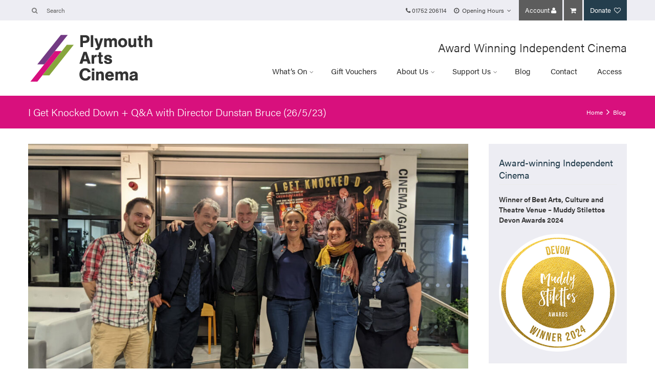

--- FILE ---
content_type: text/html; charset=UTF-8
request_url: https://plymouthartscinema.org/review-i-get-knocked-down-qa-with-director-dunstan-bruce-26-5-23/
body_size: 32206
content:
<!DOCTYPE html>
<!--[if lt IE 7]>      <html class="no-js html-loading wf-active ie old-browser lt-ie10 lt-ie9 lt-ie8 lt-ie7 responsive" lang="en-GB"> <![endif]-->
<!--[if IE 7]>         <html class="no-js html-loading wf-active ie old-browser ie7 lt-ie10 lt-ie9 lt-ie8 responsive" lang="en-GB"> <![endif]-->
<!--[if IE 8]>         <html class="no-js html-loading wf-active ie old-browser ie8 lt-ie10 lt-ie9 responsive" lang="en-GB"> <![endif]-->
<!--[if IE 9]>         <html class="no-js html-loading wf-active ie modern-browser ie9 lt-ie10 responsive" lang="en-GB"> <![endif]-->
<!--[if gt IE 9]><!--> <html class="no-js html-loading wf-active modern-browser responsive" lang="en-GB"> <!--<![endif]-->

<head>
<meta http-equiv="content-type" content="text/html; charset=UTF-8" />
<meta name="viewport" content="width=device-width, initial-scale=1.0">
<title itemprop="name">I Get Knocked Down + Q&amp;A with Director Dunstan Bruce (26/5/23) | Plymouth Arts Cinema | Independent Cinema for Everyone | located at Arts University Plymouth.</title>

<!-- W3TC-include-js-head -->
<!--[if IE 8]> 
<meta http-equiv="X-UA-Compatible" content="IE=edge,chrome=1">
<![endif]-->

<style id="reCAPTCHA-style" >.google-recaptcha-container{display:block;clear:both;}
.google-recaptcha-container iframe{margin:0;}
.google-recaptcha-container .plugin-credits a{text-decoration:underline;}</style>
<meta name='robots' content='index, follow, max-image-preview:large, max-snippet:-1, max-video-preview:-1' />
	<style>img:is([sizes="auto" i], [sizes^="auto," i]) { contain-intrinsic-size: 3000px 1500px }</style>
	<script id="cookieyes" type="text/javascript" src="https://cdn-cookieyes.com/client_data/3052f0da2948abc690b6c86e/script.js"></script>
	<!-- This site is optimized with the Yoast SEO plugin v26.3 - https://yoast.com/wordpress/plugins/seo/ -->
	<link rel="canonical" href="https://plymouthartscinema.org/review-i-get-knocked-down-qa-with-director-dunstan-bruce-26-5-23/" />
	<meta property="og:locale" content="en_GB" />
	<meta property="og:type" content="article" />
	<meta property="og:title" content="I Get Knocked Down + Q&amp;A with Director Dunstan Bruce (26/5/23) | Plymouth Arts Cinema | Independent Cinema for Everyone | located at Arts University Plymouth." />
	<meta property="og:description" content="We were really pleased to welcome not one, but two former members of Chumbawamba. Paul Greco, bassist in the band from 1992 to 1999, hosted the Q&amp;A with the Director and Chumbawumba lead singer Dunstan Bruce and Sophie Robinson (film producer and co-director). The Q&amp;A was insigtful, with very down-to-earth and humorous answers by Dunstan..." />
	<meta property="og:url" content="https://plymouthartscinema.org/review-i-get-knocked-down-qa-with-director-dunstan-bruce-26-5-23/" />
	<meta property="og:site_name" content="Plymouth Arts Cinema | Independent Cinema for Everyone | located at Arts University Plymouth." />
	<meta property="article:publisher" content="https://www.facebook.com/plymouth.artscentre/" />
	<meta property="article:published_time" content="2023-06-06T14:46:52+00:00" />
	<meta property="article:modified_time" content="2023-06-22T14:03:01+00:00" />
	<meta property="og:image" content="https://plymouthartscinema.org/wp-content/uploads/2023/06/PXL_20230526_215402916-scaled.jpg" />
	<meta property="og:image:width" content="2560" />
	<meta property="og:image:height" content="1440" />
	<meta property="og:image:type" content="image/jpeg" />
	<meta name="author" content="Charlotte McGuinness" />
	<meta name="twitter:card" content="summary_large_image" />
	<meta name="twitter:creator" content="@PlymArtsCentre" />
	<meta name="twitter:site" content="@PlymArtsCentre" />
	<meta name="twitter:label1" content="Written by" />
	<meta name="twitter:data1" content="Charlotte McGuinness" />
	<meta name="twitter:label2" content="Estimated reading time" />
	<meta name="twitter:data2" content="1 minute" />
	<script type="application/ld+json" class="yoast-schema-graph">{"@context":"https://schema.org","@graph":[{"@type":"Article","@id":"https://plymouthartscinema.org/review-i-get-knocked-down-qa-with-director-dunstan-bruce-26-5-23/#article","isPartOf":{"@id":"https://plymouthartscinema.org/review-i-get-knocked-down-qa-with-director-dunstan-bruce-26-5-23/"},"author":{"name":"Charlotte McGuinness","@id":"https://plymouthartscinema.org/#/schema/person/6e13ec3c84b8093d0f37552290630fab"},"headline":"I Get Knocked Down + Q&#038;A with Director Dunstan Bruce (26/5/23)","datePublished":"2023-06-06T14:46:52+00:00","dateModified":"2023-06-22T14:03:01+00:00","mainEntityOfPage":{"@id":"https://plymouthartscinema.org/review-i-get-knocked-down-qa-with-director-dunstan-bruce-26-5-23/"},"wordCount":221,"commentCount":0,"publisher":{"@id":"https://plymouthartscinema.org/#organization"},"image":{"@id":"https://plymouthartscinema.org/review-i-get-knocked-down-qa-with-director-dunstan-bruce-26-5-23/#primaryimage"},"thumbnailUrl":"https://plymouthartscinema.org/wp-content/uploads/2023/06/PXL_20230526_215402916-scaled.jpg","articleSection":["Event Review","Film"],"inLanguage":"en-GB","potentialAction":[{"@type":"CommentAction","name":"Comment","target":["https://plymouthartscinema.org/review-i-get-knocked-down-qa-with-director-dunstan-bruce-26-5-23/#respond"]}]},{"@type":"WebPage","@id":"https://plymouthartscinema.org/review-i-get-knocked-down-qa-with-director-dunstan-bruce-26-5-23/","url":"https://plymouthartscinema.org/review-i-get-knocked-down-qa-with-director-dunstan-bruce-26-5-23/","name":"I Get Knocked Down + Q&A with Director Dunstan Bruce (26/5/23) | Plymouth Arts Cinema | Independent Cinema for Everyone | located at Arts University Plymouth.","isPartOf":{"@id":"https://plymouthartscinema.org/#website"},"primaryImageOfPage":{"@id":"https://plymouthartscinema.org/review-i-get-knocked-down-qa-with-director-dunstan-bruce-26-5-23/#primaryimage"},"image":{"@id":"https://plymouthartscinema.org/review-i-get-knocked-down-qa-with-director-dunstan-bruce-26-5-23/#primaryimage"},"thumbnailUrl":"https://plymouthartscinema.org/wp-content/uploads/2023/06/PXL_20230526_215402916-scaled.jpg","datePublished":"2023-06-06T14:46:52+00:00","dateModified":"2023-06-22T14:03:01+00:00","breadcrumb":{"@id":"https://plymouthartscinema.org/review-i-get-knocked-down-qa-with-director-dunstan-bruce-26-5-23/#breadcrumb"},"inLanguage":"en-GB","potentialAction":[{"@type":"ReadAction","target":["https://plymouthartscinema.org/review-i-get-knocked-down-qa-with-director-dunstan-bruce-26-5-23/"]}]},{"@type":"ImageObject","inLanguage":"en-GB","@id":"https://plymouthartscinema.org/review-i-get-knocked-down-qa-with-director-dunstan-bruce-26-5-23/#primaryimage","url":"https://plymouthartscinema.org/wp-content/uploads/2023/06/PXL_20230526_215402916-scaled.jpg","contentUrl":"https://plymouthartscinema.org/wp-content/uploads/2023/06/PXL_20230526_215402916-scaled.jpg","width":2560,"height":1440},{"@type":"BreadcrumbList","@id":"https://plymouthartscinema.org/review-i-get-knocked-down-qa-with-director-dunstan-bruce-26-5-23/#breadcrumb","itemListElement":[{"@type":"ListItem","position":1,"name":"Home","item":"https://plymouthartscinema.org/"},{"@type":"ListItem","position":2,"name":"I Get Knocked Down + Q&#038;A with Director Dunstan Bruce (26/5/23)"}]},{"@type":"WebSite","@id":"https://plymouthartscinema.org/#website","url":"https://plymouthartscinema.org/","name":"Plymouth Arts Cinema | Independent Cinema for Everyone | located at Arts University Plymouth.","description":"","publisher":{"@id":"https://plymouthartscinema.org/#organization"},"potentialAction":[{"@type":"SearchAction","target":{"@type":"EntryPoint","urlTemplate":"https://plymouthartscinema.org/?s={search_term_string}"},"query-input":{"@type":"PropertyValueSpecification","valueRequired":true,"valueName":"search_term_string"}}],"inLanguage":"en-GB"},{"@type":"Organization","@id":"https://plymouthartscinema.org/#organization","name":"Plymouth Arts Cinema","url":"https://plymouthartscinema.org/","logo":{"@type":"ImageObject","inLanguage":"en-GB","@id":"https://plymouthartscinema.org/#/schema/logo/image/","url":"https://plymouthartscinema.org/wp-content/uploads/2019/01/plymouth-arts-cinema.svg","contentUrl":"https://plymouthartscinema.org/wp-content/uploads/2019/01/plymouth-arts-cinema.svg","width":246,"height":97,"caption":"Plymouth Arts Cinema"},"image":{"@id":"https://plymouthartscinema.org/#/schema/logo/image/"},"sameAs":["https://www.facebook.com/plymouth.artscentre/","https://x.com/PlymArtsCentre","https://www.instagram.com/plymouthartscentre/"]},{"@type":"Person","@id":"https://plymouthartscinema.org/#/schema/person/6e13ec3c84b8093d0f37552290630fab","name":"Charlotte McGuinness"}]}</script>
	<!-- / Yoast SEO plugin. -->


<link rel='dns-prefetch' href='//www.google.com' />
<link rel="alternate" type="application/rss+xml" title="Plymouth Arts Cinema | Independent Cinema for Everyone | located at Arts University Plymouth. &raquo; Feed" href="https://plymouthartscinema.org/feed/" />
<link rel="alternate" type="application/rss+xml" title="Plymouth Arts Cinema | Independent Cinema for Everyone | located at Arts University Plymouth. &raquo; Comments Feed" href="https://plymouthartscinema.org/comments/feed/" />
<link rel="alternate" type="application/rss+xml" title="Plymouth Arts Cinema | Independent Cinema for Everyone | located at Arts University Plymouth. &raquo; I Get Knocked Down + Q&#038;A with Director Dunstan Bruce (26/5/23) Comments Feed" href="https://plymouthartscinema.org/review-i-get-knocked-down-qa-with-director-dunstan-bruce-26-5-23/feed/" />
		<!-- This site uses the Google Analytics by ExactMetrics plugin v8.9.0 - Using Analytics tracking - https://www.exactmetrics.com/ -->
							<script src="//www.googletagmanager.com/gtag/js?id=G-RLX8F8KECD"  data-cfasync="false" data-wpfc-render="false" type="text/javascript" async></script>
			<script data-cfasync="false" data-wpfc-render="false" type="text/javascript">
				var em_version = '8.9.0';
				var em_track_user = true;
				var em_no_track_reason = '';
								var ExactMetricsDefaultLocations = {"page_location":"https:\/\/plymouthartscinema.org\/review-i-get-knocked-down-qa-with-director-dunstan-bruce-26-5-23\/"};
								ExactMetricsDefaultLocations.page_location = window.location.href;
								if ( typeof ExactMetricsPrivacyGuardFilter === 'function' ) {
					var ExactMetricsLocations = (typeof ExactMetricsExcludeQuery === 'object') ? ExactMetricsPrivacyGuardFilter( ExactMetricsExcludeQuery ) : ExactMetricsPrivacyGuardFilter( ExactMetricsDefaultLocations );
				} else {
					var ExactMetricsLocations = (typeof ExactMetricsExcludeQuery === 'object') ? ExactMetricsExcludeQuery : ExactMetricsDefaultLocations;
				}

								var disableStrs = [
										'ga-disable-G-RLX8F8KECD',
									];

				/* Function to detect opted out users */
				function __gtagTrackerIsOptedOut() {
					for (var index = 0; index < disableStrs.length; index++) {
						if (document.cookie.indexOf(disableStrs[index] + '=true') > -1) {
							return true;
						}
					}

					return false;
				}

				/* Disable tracking if the opt-out cookie exists. */
				if (__gtagTrackerIsOptedOut()) {
					for (var index = 0; index < disableStrs.length; index++) {
						window[disableStrs[index]] = true;
					}
				}

				/* Opt-out function */
				function __gtagTrackerOptout() {
					for (var index = 0; index < disableStrs.length; index++) {
						document.cookie = disableStrs[index] + '=true; expires=Thu, 31 Dec 2099 23:59:59 UTC; path=/';
						window[disableStrs[index]] = true;
					}
				}

				if ('undefined' === typeof gaOptout) {
					function gaOptout() {
						__gtagTrackerOptout();
					}
				}
								window.dataLayer = window.dataLayer || [];

				window.ExactMetricsDualTracker = {
					helpers: {},
					trackers: {},
				};
				if (em_track_user) {
					function __gtagDataLayer() {
						dataLayer.push(arguments);
					}

					function __gtagTracker(type, name, parameters) {
						if (!parameters) {
							parameters = {};
						}

						if (parameters.send_to) {
							__gtagDataLayer.apply(null, arguments);
							return;
						}

						if (type === 'event') {
														parameters.send_to = exactmetrics_frontend.v4_id;
							var hookName = name;
							if (typeof parameters['event_category'] !== 'undefined') {
								hookName = parameters['event_category'] + ':' + name;
							}

							if (typeof ExactMetricsDualTracker.trackers[hookName] !== 'undefined') {
								ExactMetricsDualTracker.trackers[hookName](parameters);
							} else {
								__gtagDataLayer('event', name, parameters);
							}
							
						} else {
							__gtagDataLayer.apply(null, arguments);
						}
					}

					__gtagTracker('js', new Date());
					__gtagTracker('set', {
						'developer_id.dNDMyYj': true,
											});
					if ( ExactMetricsLocations.page_location ) {
						__gtagTracker('set', ExactMetricsLocations);
					}
										__gtagTracker('config', 'G-RLX8F8KECD', {"forceSSL":"true"} );
										window.gtag = __gtagTracker;										(function () {
						/* https://developers.google.com/analytics/devguides/collection/analyticsjs/ */
						/* ga and __gaTracker compatibility shim. */
						var noopfn = function () {
							return null;
						};
						var newtracker = function () {
							return new Tracker();
						};
						var Tracker = function () {
							return null;
						};
						var p = Tracker.prototype;
						p.get = noopfn;
						p.set = noopfn;
						p.send = function () {
							var args = Array.prototype.slice.call(arguments);
							args.unshift('send');
							__gaTracker.apply(null, args);
						};
						var __gaTracker = function () {
							var len = arguments.length;
							if (len === 0) {
								return;
							}
							var f = arguments[len - 1];
							if (typeof f !== 'object' || f === null || typeof f.hitCallback !== 'function') {
								if ('send' === arguments[0]) {
									var hitConverted, hitObject = false, action;
									if ('event' === arguments[1]) {
										if ('undefined' !== typeof arguments[3]) {
											hitObject = {
												'eventAction': arguments[3],
												'eventCategory': arguments[2],
												'eventLabel': arguments[4],
												'value': arguments[5] ? arguments[5] : 1,
											}
										}
									}
									if ('pageview' === arguments[1]) {
										if ('undefined' !== typeof arguments[2]) {
											hitObject = {
												'eventAction': 'page_view',
												'page_path': arguments[2],
											}
										}
									}
									if (typeof arguments[2] === 'object') {
										hitObject = arguments[2];
									}
									if (typeof arguments[5] === 'object') {
										Object.assign(hitObject, arguments[5]);
									}
									if ('undefined' !== typeof arguments[1].hitType) {
										hitObject = arguments[1];
										if ('pageview' === hitObject.hitType) {
											hitObject.eventAction = 'page_view';
										}
									}
									if (hitObject) {
										action = 'timing' === arguments[1].hitType ? 'timing_complete' : hitObject.eventAction;
										hitConverted = mapArgs(hitObject);
										__gtagTracker('event', action, hitConverted);
									}
								}
								return;
							}

							function mapArgs(args) {
								var arg, hit = {};
								var gaMap = {
									'eventCategory': 'event_category',
									'eventAction': 'event_action',
									'eventLabel': 'event_label',
									'eventValue': 'event_value',
									'nonInteraction': 'non_interaction',
									'timingCategory': 'event_category',
									'timingVar': 'name',
									'timingValue': 'value',
									'timingLabel': 'event_label',
									'page': 'page_path',
									'location': 'page_location',
									'title': 'page_title',
									'referrer' : 'page_referrer',
								};
								for (arg in args) {
																		if (!(!args.hasOwnProperty(arg) || !gaMap.hasOwnProperty(arg))) {
										hit[gaMap[arg]] = args[arg];
									} else {
										hit[arg] = args[arg];
									}
								}
								return hit;
							}

							try {
								f.hitCallback();
							} catch (ex) {
							}
						};
						__gaTracker.create = newtracker;
						__gaTracker.getByName = newtracker;
						__gaTracker.getAll = function () {
							return [];
						};
						__gaTracker.remove = noopfn;
						__gaTracker.loaded = true;
						window['__gaTracker'] = __gaTracker;
					})();
									} else {
										console.log("");
					(function () {
						function __gtagTracker() {
							return null;
						}

						window['__gtagTracker'] = __gtagTracker;
						window['gtag'] = __gtagTracker;
					})();
									}
			</script>
			
							<!-- / Google Analytics by ExactMetrics -->
		<script type="text/javascript">
/* <![CDATA[ */
window._wpemojiSettings = {"baseUrl":"https:\/\/s.w.org\/images\/core\/emoji\/16.0.1\/72x72\/","ext":".png","svgUrl":"https:\/\/s.w.org\/images\/core\/emoji\/16.0.1\/svg\/","svgExt":".svg","source":{"concatemoji":"https:\/\/plymouthartscinema.org\/wp-includes\/js\/wp-emoji-release.min.js?ver=6.8.3"}};
/*! This file is auto-generated */
!function(s,n){var o,i,e;function c(e){try{var t={supportTests:e,timestamp:(new Date).valueOf()};sessionStorage.setItem(o,JSON.stringify(t))}catch(e){}}function p(e,t,n){e.clearRect(0,0,e.canvas.width,e.canvas.height),e.fillText(t,0,0);var t=new Uint32Array(e.getImageData(0,0,e.canvas.width,e.canvas.height).data),a=(e.clearRect(0,0,e.canvas.width,e.canvas.height),e.fillText(n,0,0),new Uint32Array(e.getImageData(0,0,e.canvas.width,e.canvas.height).data));return t.every(function(e,t){return e===a[t]})}function u(e,t){e.clearRect(0,0,e.canvas.width,e.canvas.height),e.fillText(t,0,0);for(var n=e.getImageData(16,16,1,1),a=0;a<n.data.length;a++)if(0!==n.data[a])return!1;return!0}function f(e,t,n,a){switch(t){case"flag":return n(e,"\ud83c\udff3\ufe0f\u200d\u26a7\ufe0f","\ud83c\udff3\ufe0f\u200b\u26a7\ufe0f")?!1:!n(e,"\ud83c\udde8\ud83c\uddf6","\ud83c\udde8\u200b\ud83c\uddf6")&&!n(e,"\ud83c\udff4\udb40\udc67\udb40\udc62\udb40\udc65\udb40\udc6e\udb40\udc67\udb40\udc7f","\ud83c\udff4\u200b\udb40\udc67\u200b\udb40\udc62\u200b\udb40\udc65\u200b\udb40\udc6e\u200b\udb40\udc67\u200b\udb40\udc7f");case"emoji":return!a(e,"\ud83e\udedf")}return!1}function g(e,t,n,a){var r="undefined"!=typeof WorkerGlobalScope&&self instanceof WorkerGlobalScope?new OffscreenCanvas(300,150):s.createElement("canvas"),o=r.getContext("2d",{willReadFrequently:!0}),i=(o.textBaseline="top",o.font="600 32px Arial",{});return e.forEach(function(e){i[e]=t(o,e,n,a)}),i}function t(e){var t=s.createElement("script");t.src=e,t.defer=!0,s.head.appendChild(t)}"undefined"!=typeof Promise&&(o="wpEmojiSettingsSupports",i=["flag","emoji"],n.supports={everything:!0,everythingExceptFlag:!0},e=new Promise(function(e){s.addEventListener("DOMContentLoaded",e,{once:!0})}),new Promise(function(t){var n=function(){try{var e=JSON.parse(sessionStorage.getItem(o));if("object"==typeof e&&"number"==typeof e.timestamp&&(new Date).valueOf()<e.timestamp+604800&&"object"==typeof e.supportTests)return e.supportTests}catch(e){}return null}();if(!n){if("undefined"!=typeof Worker&&"undefined"!=typeof OffscreenCanvas&&"undefined"!=typeof URL&&URL.createObjectURL&&"undefined"!=typeof Blob)try{var e="postMessage("+g.toString()+"("+[JSON.stringify(i),f.toString(),p.toString(),u.toString()].join(",")+"));",a=new Blob([e],{type:"text/javascript"}),r=new Worker(URL.createObjectURL(a),{name:"wpTestEmojiSupports"});return void(r.onmessage=function(e){c(n=e.data),r.terminate(),t(n)})}catch(e){}c(n=g(i,f,p,u))}t(n)}).then(function(e){for(var t in e)n.supports[t]=e[t],n.supports.everything=n.supports.everything&&n.supports[t],"flag"!==t&&(n.supports.everythingExceptFlag=n.supports.everythingExceptFlag&&n.supports[t]);n.supports.everythingExceptFlag=n.supports.everythingExceptFlag&&!n.supports.flag,n.DOMReady=!1,n.readyCallback=function(){n.DOMReady=!0}}).then(function(){return e}).then(function(){var e;n.supports.everything||(n.readyCallback(),(e=n.source||{}).concatemoji?t(e.concatemoji):e.wpemoji&&e.twemoji&&(t(e.twemoji),t(e.wpemoji)))}))}((window,document),window._wpemojiSettings);
/* ]]> */
</script>
<script src="https://use.typekit.net/kjh1elt.js"></script>
<script>try{Typekit.load({ async: true });}catch(e){}</script><link rel='stylesheet' id='sbi_styles-css' href='https://plymouthartscinema.org/wp-content/plugins/instagram-feed/css/sbi-styles.min.css?ver=6.9.1' type='text/css' media='all' />
<style id='wp-emoji-styles-inline-css' type='text/css'>

	img.wp-smiley, img.emoji {
		display: inline !important;
		border: none !important;
		box-shadow: none !important;
		height: 1em !important;
		width: 1em !important;
		margin: 0 0.07em !important;
		vertical-align: -0.1em !important;
		background: none !important;
		padding: 0 !important;
	}
</style>
<link rel='stylesheet' id='wp-block-library-css' href='https://plymouthartscinema.org/wp-includes/css/dist/block-library/style.min.css?ver=6.8.3' type='text/css' media='all' />
<style id='classic-theme-styles-inline-css' type='text/css'>
/*! This file is auto-generated */
.wp-block-button__link{color:#fff;background-color:#32373c;border-radius:9999px;box-shadow:none;text-decoration:none;padding:calc(.667em + 2px) calc(1.333em + 2px);font-size:1.125em}.wp-block-file__button{background:#32373c;color:#fff;text-decoration:none}
</style>
<style id='safe-svg-svg-icon-style-inline-css' type='text/css'>
.safe-svg-cover{text-align:center}.safe-svg-cover .safe-svg-inside{display:inline-block;max-width:100%}.safe-svg-cover svg{fill:currentColor;height:100%;max-height:100%;max-width:100%;width:100%}

</style>
<style id='global-styles-inline-css' type='text/css'>
:root{--wp--preset--aspect-ratio--square: 1;--wp--preset--aspect-ratio--4-3: 4/3;--wp--preset--aspect-ratio--3-4: 3/4;--wp--preset--aspect-ratio--3-2: 3/2;--wp--preset--aspect-ratio--2-3: 2/3;--wp--preset--aspect-ratio--16-9: 16/9;--wp--preset--aspect-ratio--9-16: 9/16;--wp--preset--color--black: #000000;--wp--preset--color--cyan-bluish-gray: #abb8c3;--wp--preset--color--white: #ffffff;--wp--preset--color--pale-pink: #f78da7;--wp--preset--color--vivid-red: #cf2e2e;--wp--preset--color--luminous-vivid-orange: #ff6900;--wp--preset--color--luminous-vivid-amber: #fcb900;--wp--preset--color--light-green-cyan: #7bdcb5;--wp--preset--color--vivid-green-cyan: #00d084;--wp--preset--color--pale-cyan-blue: #8ed1fc;--wp--preset--color--vivid-cyan-blue: #0693e3;--wp--preset--color--vivid-purple: #9b51e0;--wp--preset--gradient--vivid-cyan-blue-to-vivid-purple: linear-gradient(135deg,rgba(6,147,227,1) 0%,rgb(155,81,224) 100%);--wp--preset--gradient--light-green-cyan-to-vivid-green-cyan: linear-gradient(135deg,rgb(122,220,180) 0%,rgb(0,208,130) 100%);--wp--preset--gradient--luminous-vivid-amber-to-luminous-vivid-orange: linear-gradient(135deg,rgba(252,185,0,1) 0%,rgba(255,105,0,1) 100%);--wp--preset--gradient--luminous-vivid-orange-to-vivid-red: linear-gradient(135deg,rgba(255,105,0,1) 0%,rgb(207,46,46) 100%);--wp--preset--gradient--very-light-gray-to-cyan-bluish-gray: linear-gradient(135deg,rgb(238,238,238) 0%,rgb(169,184,195) 100%);--wp--preset--gradient--cool-to-warm-spectrum: linear-gradient(135deg,rgb(74,234,220) 0%,rgb(151,120,209) 20%,rgb(207,42,186) 40%,rgb(238,44,130) 60%,rgb(251,105,98) 80%,rgb(254,248,76) 100%);--wp--preset--gradient--blush-light-purple: linear-gradient(135deg,rgb(255,206,236) 0%,rgb(152,150,240) 100%);--wp--preset--gradient--blush-bordeaux: linear-gradient(135deg,rgb(254,205,165) 0%,rgb(254,45,45) 50%,rgb(107,0,62) 100%);--wp--preset--gradient--luminous-dusk: linear-gradient(135deg,rgb(255,203,112) 0%,rgb(199,81,192) 50%,rgb(65,88,208) 100%);--wp--preset--gradient--pale-ocean: linear-gradient(135deg,rgb(255,245,203) 0%,rgb(182,227,212) 50%,rgb(51,167,181) 100%);--wp--preset--gradient--electric-grass: linear-gradient(135deg,rgb(202,248,128) 0%,rgb(113,206,126) 100%);--wp--preset--gradient--midnight: linear-gradient(135deg,rgb(2,3,129) 0%,rgb(40,116,252) 100%);--wp--preset--font-size--small: 13px;--wp--preset--font-size--medium: 20px;--wp--preset--font-size--large: 36px;--wp--preset--font-size--x-large: 42px;--wp--preset--spacing--20: 0.44rem;--wp--preset--spacing--30: 0.67rem;--wp--preset--spacing--40: 1rem;--wp--preset--spacing--50: 1.5rem;--wp--preset--spacing--60: 2.25rem;--wp--preset--spacing--70: 3.38rem;--wp--preset--spacing--80: 5.06rem;--wp--preset--shadow--natural: 6px 6px 9px rgba(0, 0, 0, 0.2);--wp--preset--shadow--deep: 12px 12px 50px rgba(0, 0, 0, 0.4);--wp--preset--shadow--sharp: 6px 6px 0px rgba(0, 0, 0, 0.2);--wp--preset--shadow--outlined: 6px 6px 0px -3px rgba(255, 255, 255, 1), 6px 6px rgba(0, 0, 0, 1);--wp--preset--shadow--crisp: 6px 6px 0px rgba(0, 0, 0, 1);}:where(.is-layout-flex){gap: 0.5em;}:where(.is-layout-grid){gap: 0.5em;}body .is-layout-flex{display: flex;}.is-layout-flex{flex-wrap: wrap;align-items: center;}.is-layout-flex > :is(*, div){margin: 0;}body .is-layout-grid{display: grid;}.is-layout-grid > :is(*, div){margin: 0;}:where(.wp-block-columns.is-layout-flex){gap: 2em;}:where(.wp-block-columns.is-layout-grid){gap: 2em;}:where(.wp-block-post-template.is-layout-flex){gap: 1.25em;}:where(.wp-block-post-template.is-layout-grid){gap: 1.25em;}.has-black-color{color: var(--wp--preset--color--black) !important;}.has-cyan-bluish-gray-color{color: var(--wp--preset--color--cyan-bluish-gray) !important;}.has-white-color{color: var(--wp--preset--color--white) !important;}.has-pale-pink-color{color: var(--wp--preset--color--pale-pink) !important;}.has-vivid-red-color{color: var(--wp--preset--color--vivid-red) !important;}.has-luminous-vivid-orange-color{color: var(--wp--preset--color--luminous-vivid-orange) !important;}.has-luminous-vivid-amber-color{color: var(--wp--preset--color--luminous-vivid-amber) !important;}.has-light-green-cyan-color{color: var(--wp--preset--color--light-green-cyan) !important;}.has-vivid-green-cyan-color{color: var(--wp--preset--color--vivid-green-cyan) !important;}.has-pale-cyan-blue-color{color: var(--wp--preset--color--pale-cyan-blue) !important;}.has-vivid-cyan-blue-color{color: var(--wp--preset--color--vivid-cyan-blue) !important;}.has-vivid-purple-color{color: var(--wp--preset--color--vivid-purple) !important;}.has-black-background-color{background-color: var(--wp--preset--color--black) !important;}.has-cyan-bluish-gray-background-color{background-color: var(--wp--preset--color--cyan-bluish-gray) !important;}.has-white-background-color{background-color: var(--wp--preset--color--white) !important;}.has-pale-pink-background-color{background-color: var(--wp--preset--color--pale-pink) !important;}.has-vivid-red-background-color{background-color: var(--wp--preset--color--vivid-red) !important;}.has-luminous-vivid-orange-background-color{background-color: var(--wp--preset--color--luminous-vivid-orange) !important;}.has-luminous-vivid-amber-background-color{background-color: var(--wp--preset--color--luminous-vivid-amber) !important;}.has-light-green-cyan-background-color{background-color: var(--wp--preset--color--light-green-cyan) !important;}.has-vivid-green-cyan-background-color{background-color: var(--wp--preset--color--vivid-green-cyan) !important;}.has-pale-cyan-blue-background-color{background-color: var(--wp--preset--color--pale-cyan-blue) !important;}.has-vivid-cyan-blue-background-color{background-color: var(--wp--preset--color--vivid-cyan-blue) !important;}.has-vivid-purple-background-color{background-color: var(--wp--preset--color--vivid-purple) !important;}.has-black-border-color{border-color: var(--wp--preset--color--black) !important;}.has-cyan-bluish-gray-border-color{border-color: var(--wp--preset--color--cyan-bluish-gray) !important;}.has-white-border-color{border-color: var(--wp--preset--color--white) !important;}.has-pale-pink-border-color{border-color: var(--wp--preset--color--pale-pink) !important;}.has-vivid-red-border-color{border-color: var(--wp--preset--color--vivid-red) !important;}.has-luminous-vivid-orange-border-color{border-color: var(--wp--preset--color--luminous-vivid-orange) !important;}.has-luminous-vivid-amber-border-color{border-color: var(--wp--preset--color--luminous-vivid-amber) !important;}.has-light-green-cyan-border-color{border-color: var(--wp--preset--color--light-green-cyan) !important;}.has-vivid-green-cyan-border-color{border-color: var(--wp--preset--color--vivid-green-cyan) !important;}.has-pale-cyan-blue-border-color{border-color: var(--wp--preset--color--pale-cyan-blue) !important;}.has-vivid-cyan-blue-border-color{border-color: var(--wp--preset--color--vivid-cyan-blue) !important;}.has-vivid-purple-border-color{border-color: var(--wp--preset--color--vivid-purple) !important;}.has-vivid-cyan-blue-to-vivid-purple-gradient-background{background: var(--wp--preset--gradient--vivid-cyan-blue-to-vivid-purple) !important;}.has-light-green-cyan-to-vivid-green-cyan-gradient-background{background: var(--wp--preset--gradient--light-green-cyan-to-vivid-green-cyan) !important;}.has-luminous-vivid-amber-to-luminous-vivid-orange-gradient-background{background: var(--wp--preset--gradient--luminous-vivid-amber-to-luminous-vivid-orange) !important;}.has-luminous-vivid-orange-to-vivid-red-gradient-background{background: var(--wp--preset--gradient--luminous-vivid-orange-to-vivid-red) !important;}.has-very-light-gray-to-cyan-bluish-gray-gradient-background{background: var(--wp--preset--gradient--very-light-gray-to-cyan-bluish-gray) !important;}.has-cool-to-warm-spectrum-gradient-background{background: var(--wp--preset--gradient--cool-to-warm-spectrum) !important;}.has-blush-light-purple-gradient-background{background: var(--wp--preset--gradient--blush-light-purple) !important;}.has-blush-bordeaux-gradient-background{background: var(--wp--preset--gradient--blush-bordeaux) !important;}.has-luminous-dusk-gradient-background{background: var(--wp--preset--gradient--luminous-dusk) !important;}.has-pale-ocean-gradient-background{background: var(--wp--preset--gradient--pale-ocean) !important;}.has-electric-grass-gradient-background{background: var(--wp--preset--gradient--electric-grass) !important;}.has-midnight-gradient-background{background: var(--wp--preset--gradient--midnight) !important;}.has-small-font-size{font-size: var(--wp--preset--font-size--small) !important;}.has-medium-font-size{font-size: var(--wp--preset--font-size--medium) !important;}.has-large-font-size{font-size: var(--wp--preset--font-size--large) !important;}.has-x-large-font-size{font-size: var(--wp--preset--font-size--x-large) !important;}
:where(.wp-block-post-template.is-layout-flex){gap: 1.25em;}:where(.wp-block-post-template.is-layout-grid){gap: 1.25em;}
:where(.wp-block-columns.is-layout-flex){gap: 2em;}:where(.wp-block-columns.is-layout-grid){gap: 2em;}
:root :where(.wp-block-pullquote){font-size: 1.5em;line-height: 1.6;}
</style>
<link rel='stylesheet' id='griwpc-recaptcha-style-css' href='https://plymouthartscinema.org/wp-content/plugins/recaptcha-in-wp-comments-form/css/recaptcha.css?ver=9.1.2' type='text/css' media='all' />
<style id='griwpc-recaptcha-style-inline-css' type='text/css'>
.google-recaptcha-container{display:block;clear:both;}
.google-recaptcha-container iframe{margin:0;}
.google-recaptcha-container .plugin-credits a{text-decoration:underline;}
</style>
<link rel='stylesheet' id='theme-bootstrap-css' href='https://plymouthartscinema.org/wp-content/themes/matrix-v2.3.1/lib/css/bootstrap.css?ver=2.3.1' type='text/css' media='all' />
<link rel='stylesheet' id='theme-child-frontend-style-css' href='https://plymouthartscinema.org/wp-content/themes/matrix/style.css?ver=2.3.1' type='text/css' media='all' />
<link rel='stylesheet' id='theme-frontend-extensions-css' href='https://plymouthartscinema.org/wp-content/themes/matrix-v2.3.1/lib/css/extensions.css?ver=2.3.1' type='text/css' media='all' />
<link rel='stylesheet' id='theme-bootstrap-responsive-css' href='https://plymouthartscinema.org/wp-content/themes/matrix-v2.3.1/lib/css/bootstrap-responsive.css?ver=2.3.1' type='text/css' media='all' />
<link rel='stylesheet' id='theme-bootstrap-responsive-1170-css' href='https://plymouthartscinema.org/wp-content/themes/matrix-v2.3.1/lib/css/bootstrap-responsive-1170.css?ver=2.3.1' type='text/css' media='all' />
<link rel='stylesheet' id='theme-frontend-responsive-css' href='https://plymouthartscinema.org/wp-content/themes/matrix-v2.3.1/lib/css/responsive.css?ver=2.3.1' type='text/css' media='all' />
<link rel='stylesheet' id='roboto-100-100italic-300-300italic-regular-italic-500-500italic-700-700italic-900-900italic-latin-ext-vietnamese-greek-cyrillic-ext-greek-ext-latin-cyrillic-css' href='//fonts.googleapis.com/css?family=Roboto%3A100%2C100italic%2C300%2C300italic%2Cregular%2Citalic%2C500%2C500italic%2C700%2C700italic%2C900%2C900italic%3Alatin-ext%2Cvietnamese%2Cgreek%2Ccyrillic-ext%2Cgreek-ext%2Clatin%2Ccyrillic&#038;ver=2.3.1' type='text/css' media='all' />
<link rel='stylesheet' id='theme-fontawesome-css' href='https://plymouthartscinema.org/wp-content/themes/matrix-v2.3.1/includes/modules/module.fontawesome/source/css/font-awesome.min.css?ver=2.3.1' type='text/css' media='all' />
<link rel='stylesheet' id='theme-icomoon-css' href='https://plymouthartscinema.org/wp-content/themes/matrix-v2.3.1/includes/modules/module.icomoon/source/css/icomoon.css?ver=2.3.1' type='text/css' media='all' />
<link rel='stylesheet' id='theme-skin' href='https://plymouthartscinema.org/wp-content/uploads/2022/08/Arts_623e0ce6902fbef1674d4f95e499601e.css' type='text/css' media='all'/>
<script type='text/javascript'>
/* <![CDATA[ */
var CloudFwOp = {"themeurl":"https:\/\/plymouthartscinema.org\/wp-content\/themes\/matrix-v2.3.1","ajaxUrl":"https:\/\/plymouthartscinema.org\/wp-admin\/admin-ajax.php","device":"widescreen","RTL":false,"SSL":true,"protocol":"https","responsive":true,"lang":"en-GB","sticky_header":false,"header_overlapping":false,"navigation_event":"hover","sticky_header_offset":0,"uniform_elements":true,"disable_prettyphoto_on_mobile":true,"disable_gravity_uniform_select":false,"text_close":"Close","gallery_overlay_opacity":"90"};
/* ]]> */
</script>
<script type="text/javascript" src="https://plymouthartscinema.org/wp-includes/js/jquery/jquery.min.js?ver=3.7.1" id="jquery-core-js"></script>
<script type="text/javascript" src="https://plymouthartscinema.org/wp-includes/js/jquery/jquery-migrate.min.js?ver=3.4.1" id="jquery-migrate-js"></script>
<script type="text/javascript" src="https://plymouthartscinema.org/wp-content/plugins/google-analytics-dashboard-for-wp/assets/js/frontend-gtag.min.js?ver=8.9.0" id="exactmetrics-frontend-script-js" async="async" data-wp-strategy="async"></script>
<script data-cfasync="false" data-wpfc-render="false" type="text/javascript" id='exactmetrics-frontend-script-js-extra'>/* <![CDATA[ */
var exactmetrics_frontend = {"js_events_tracking":"true","download_extensions":"zip,mp3,mpeg,pdf,docx,pptx,xlsx,rar","inbound_paths":"[{\"path\":\"\\\/go\\\/\",\"label\":\"affiliate\"},{\"path\":\"\\\/recommend\\\/\",\"label\":\"affiliate\"}]","home_url":"https:\/\/plymouthartscinema.org","hash_tracking":"false","v4_id":"G-RLX8F8KECD"};/* ]]> */
</script>
<link rel="https://api.w.org/" href="https://plymouthartscinema.org/wp-json/" /><link rel="alternate" title="JSON" type="application/json" href="https://plymouthartscinema.org/wp-json/wp/v2/posts/7770" /><link rel="EditURI" type="application/rsd+xml" title="RSD" href="https://plymouthartscinema.org/xmlrpc.php?rsd" />
<link rel='shortlink' href='https://plymouthartscinema.org/?p=7770' />
<link rel="alternate" title="oEmbed (JSON)" type="application/json+oembed" href="https://plymouthartscinema.org/wp-json/oembed/1.0/embed?url=https%3A%2F%2Fplymouthartscinema.org%2Freview-i-get-knocked-down-qa-with-director-dunstan-bruce-26-5-23%2F" />
<link rel="alternate" title="oEmbed (XML)" type="text/xml+oembed" href="https://plymouthartscinema.org/wp-json/oembed/1.0/embed?url=https%3A%2F%2Fplymouthartscinema.org%2Freview-i-get-knocked-down-qa-with-director-dunstan-bruce-26-5-23%2F&#038;format=xml" />
<link rel="shortcut icon" href="https://plymouthartscinema.org/wp-content/uploads/2016/06/fav-4.png" />
<link rel="apple-touch-icon" href="https://plymouthartscinema.org/wp-content/uploads/2016/06/fav-3.png" />
<link rel="apple-touch-icon" sizes="114x114" href="https://plymouthartscinema.org/wp-content/uploads/2016/06/fav-2.png" />
<link rel="apple-touch-icon" sizes="72x72" href="https://plymouthartscinema.org/wp-content/uploads/2016/06/fav-1.png" />
<link rel="apple-touch-icon" sizes="144x144" href="https://plymouthartscinema.org/wp-content/uploads/2016/06/fav.png" />

<style id="dynamic-css" type="text/css">#titlebar {color: #ffffff;  background-color: #939393;} #titlebar-title {color: #ffffff;} #titlebar-text a {color: #ffffff;} #titlebar-text a:hover {color: #ffffff;} #titlebar #breadcrumb, #titlebar #breadcrumb a {color: #ffffff;} #titlebar #breadcrumb a:hover {color: #ffffff;} #titlebar > .container {padding-top: 20px;  padding-bottom: 20px;} </style>


<!-- Matrix -->
<script type='text/javascript' src='https://tickets.plymouthartscinema.org/plymouthartscentre/website/scripts/integrate.js'></script>
<link rel="stylesheet" href="https://plymouthartscinema.org/wp-content/themes/matrix/matrix.css?v=2.4.4">
<link rel="stylesheet" href="https://maxcdn.bootstrapcdn.com/font-awesome/4.6.1/css/font-awesome.min.css">
<link rel="stylesheet" href="https://plymouthartscinema.org/wp-content/themes/matrix/owl/owl.carousel.css">
<meta name="google-site-verification" content="B7W0UYJh9YzP89YYYvbpOiHoA8kLaJibzyeeGhYGpmE" />




</head>

<body class="wp-singular post-template-default single single-post postid-7770 single-format-standard wp-theme-matrix-v231 wp-child-theme-matrix run layout--fullwidth ui--side-panel-position-left ui--mobile-navigation-style-default">


<div id="side-panel-pusher">

<div id="main-container">

	<div id="page-wrap">

		
		<header id="page-header" class="clearfix">



			<div id="top-bar" class="clearfix">
                <div id="top-bar-background">
                    <div class="container relative">
                    	<div class="top-bar-section pull-left">
                            <!--<div class="top-item top-menu">
                            	                            </div> --->
                            <div class="top-item top-search desk-only">
                            	<form method="get" id="searchform" action="https://plymouthartscinema.org/">
																<button id="searchsubmit" title="submit search"><i class="fa fa-search"></i></button>
																<label for="s" class="hidden">Site Search</label>
																<input title="search" type="text" name="s" id="s" placeholder="Search">
															</form>
                            </div>
                        </div>  <!-- left side -->

                        <div class="top-bar-section pull-right">
                        	<div class="top-item top-phone">
                            	<i class="fa fa-phone"></i><span class="desk-only" style="margin-left:3px;"> 01752 206114</span>
                            </div>


                            <div class="top-item top-mob-search mob-only">
                            	<div class="open-wrap">
                                	<a class="open-wrap-btn mob-only"><i class="fa fa-search"></i></a>
                               		<div class="open-wrap-content">
                            			<form method="get" id="searchformmob" action="https://plymouthartscinema.org/">
																		<label for="smob" class="hidden">Search Site</label>
																		<input title="search" type="text" name="s" id="smob" placeholder="Search">
																		<button id="searchsubmitmob" title="submit search"><i class="fa fa-search"></i></button>
																	</form>
                                        <div class="clearer"></div>
                                	</div>
                                </div>
                            </div>

                            <div class="top-item top-opentimes">
                            	<div class="open-wrap">
                                	<a class="open-wrap-btn"><i class="fa fa-clock-o" aria-hidden="true"></i><span class="desk-only">&nbsp; Opening Hours &nbsp;<i class="fa fa-angle-down"></i></span></a>
                               		<div class="open-wrap-content">
                            			<div id="text-11" class="widget widget_text times-widget"><h4 class="opening-times-title ui--widget-title">Opening Times</h4>			<div class="textwidget"><p>Tuesday, Thursday and Friday: 5-8.30pm<br />
Wednesday: 1-8.30pm<br />
Saturday: 1-8pm</p>
</div>
		</div><div id="text-24" class="widget widget_text times-widget">			<div class="textwidget"><p>Plymouth Arts Cinema<br />
Arts University Plymouth<br />
Tavistock Place<br />
Plymouth<br />
PL4 8AT</p>
</div>
		</div>                                        <div class="clearer"></div>
                                	</div>
                                </div>
                            </div>


                            <div class="top-item top-tickets">

                                <a href="/my-account/" class="btn btn-gray" title="My Account"><span class="desk-only" style="margin-right:3px;">Account </span><i class="fa fa-user"></i></a>

                                <a href="/basket/" class="btn btn-gray" title="Basket"><span style="display:none;">Basket</span><i class="fa fa-shopping-cart"></i></a>

                                <a href="/support-us/donations/" class="btn btn-primary" title="Donate">Donate <i class="fa fa-heart-o desk-only" style="margin-left:3px;"></i></a>

                            </div>
                        </div>  <!-- right side -->

                    </div>
                </div>
            </div>

			
			<div id="header-container" class="header-style-1 logo-position-left navigation-position-right sticky-logo-position-left sticky-navigation-position-right no-stuck clearfix"  data-responsive="{&quot;css&quot;:{&quot;padding-bottom&quot;:{&quot;phone&quot;:0,&quot;tablet&quot;:25,&quot;widescreen&quot;:0}}}">
				<div id="header-container-background"></div>
								<div class="container relative">
					<div id="logo">
												<a href="https://plymouthartscinema.org">

							<img  id="logo-desktop" class="visible-desktop " src="https://plymouthartscinema.org/wp-content/uploads/2019/01/plymouth-arts-cinema.svg" data-at2x="https://plymouthartscinema.org/wp-content/uploads/2019/01/plymouth-arts-cinema.svg" alt="Plymouth Arts Center Desktop Logo" style="margin-top: 25px;  margin-bottom: 25px;"/>
<img  id="logo-tablet" class="visible-tablet " src="https://plymouthartscinema.org/wp-content/uploads/2019/01/plymouth-arts-cinema.svg" data-at2x="https://plymouthartscinema.org/wp-content/uploads/2019/01/plymouth-arts-cinema.svg" alt="Plymouth Arts Center Tablet Logo" style="margin-top: 25px;  margin-bottom: 25px;"/>
<img  id="logo-phone" class="visible-phone " src="https://plymouthartscinema.org/wp-content/uploads/2019/01/plymouth-arts-cinema.svg" data-at2x="https://plymouthartscinema.org/wp-content/uploads/2019/01/plymouth-arts-cinema.svg" alt="Plymouth Arts Center Mobile Logo" style="margin-top: 20px;  margin-bottom: 20px;"/>						</a>
													<div id="header-navigation-toggle" class="visible-phone ">
								<a href="javascript:;"><i class="fontawesome-align-justify ui--caret"></i><span class="header-navigation-toogle-text">Navigation</span></a>
							</div>
																	</div><!-- /#logo -->

                    
										<div id="strapline"><h1>Award Winning Independent Cinema</h1></div>

					
													<nav id="navigation" class="without-navigation-holder ui-row">
							   <ul id="header-navigation" class="sf-menu clearfix unstyled-all"><li id="menu-item-1950" class="menu-item menu-item-type-custom menu-item-object-custom menu-item-has-children level-0 top-level-item has-child megamenu ui-row to-right columns-3 layout-fullwidth"><a href="https://plymouthartscinema.org/whats-on">What&#8217;s On<i class="ui--caret fontawesome-angle-down px18"></i></a>
<ul class="sub-menu">
	<li id="menu-item-7166" class="whatsonmenu highlight-mob menu-item menu-item-type-custom menu-item-object-custom menu-item-has-children level-1 sub-level-item has-child to-right style--big-title link-enabled"><a href="https://plymouthartscinema.org/whats-on">View All<i class="ui--caret fontawesome-angle-right px18"></i></a>
	<ul class="sub-menu">
		<li id="menu-item-6372" class="menu-item menu-item-type-custom menu-item-object-custom level-2 sub-level-item link-disabled to-right style--standard"><div class="megamenu-html"><div class="pac-date-menu-wrap"><div class="pac-date-slide"><h5 class="pac-date-slide-date-title">What’s On: <span class="pac-date-slide-date">Tue 20th January</span></h5><div class="pac-date-slide-inner"><a class="instance" href="https://plymouthartscinema.org/whats-on/lurker-15/"><h4 class="pac-date-slide-title-menu">Lurker (15)</h4><span><i class="fa fa-clock-o"></i>&nbsp; 5:45pm</span></a><a class="instance" href="https://plymouthartscinema.org/whats-on/marty-supreme-15/"><h4 class="pac-date-slide-title-menu">Marty Supreme (15)</h4><span><i class="fa fa-clock-o"></i>&nbsp; 8:00pm</span></a></div></div></div></div></li>
	</ul>
</li>
	<li id="menu-item-7108" class="highlight-mob menu-item menu-item-type-post_type menu-item-object-page menu-item-has-children level-1 sub-level-item has-child to-right style--big-title link-enabled"><a href="https://plymouthartscinema.org/calendar/"><i class="fa fa-calendar fa-l"></i> View Calendar<i class="ui--caret fontawesome-angle-right px18"></i></a>
	<ul class="sub-menu">
		<li id="menu-item-7614" class="menu-item menu-item-type-taxonomy menu-item-object-pac_event_att level-2 sub-level-item to-right style--standard"><a href="https://plymouthartscinema.org/event-attribute/descriptive-subtitles/">Descriptive Subtitles Available</a></li>
		<li id="menu-item-9461" class="menu-item menu-item-type-taxonomy menu-item-object-pac_event_att level-2 sub-level-item to-right style--standard"><a href="https://plymouthartscinema.org/event-attribute/green-screen/">Green Screen</a></li>
		<li id="menu-item-9670" class="menu-item menu-item-type-taxonomy menu-item-object-pac_event_att level-2 sub-level-item to-right style--standard"><a href="https://plymouthartscinema.org/event-attribute/jftfp26/">The Japan Foundation Touring Film Programme 2026</a></li>
		<li id="menu-item-7314" class="menu-item menu-item-type-taxonomy menu-item-object-pac_event_att level-2 sub-level-item to-right style--standard"><a href="https://plymouthartscinema.org/event-attribute/documentary/">Documentary</a></li>
		<li id="menu-item-7178" class="menu-item menu-item-type-taxonomy menu-item-object-pac_event_att level-2 sub-level-item to-right style--standard"><a href="https://plymouthartscinema.org/event-attribute/programmers-pick/">Programmer&#8217;s Pick</a></li>
		<li id="menu-item-3698" class="menu-item menu-item-type-taxonomy menu-item-object-pac_event_att level-2 sub-level-item to-right style--standard"><a href="https://plymouthartscinema.org/event-attribute/f-rated/">F-Rated Films</a></li>
		<li id="menu-item-8350" class="menu-item menu-item-type-taxonomy menu-item-object-pac_event_att level-2 sub-level-item to-right style--standard"><a href="https://plymouthartscinema.org/event-attribute/family-friendly/">Family Friendly</a></li>
		<li id="menu-item-1959" class="menu-item menu-item-type-taxonomy menu-item-object-pac_event_att level-2 sub-level-item to-right style--standard"><a href="https://plymouthartscinema.org/event-attribute/bringing-in-baby/">Bringing in Baby</a></li>
		<li id="menu-item-9532" class="menu-item menu-item-type-taxonomy menu-item-object-pac_event_att level-2 sub-level-item to-right style--standard"><a href="https://plymouthartscinema.org/event-attribute/lgbtq/">LGBTQ+</a></li>
	</ul>
</li>
	<li id="menu-item-162" class="menu-item menu-item-type-post_type menu-item-object-page menu-item-has-children level-1 sub-level-item has-child to-right style--big-title link-enabled"><a href="https://plymouthartscinema.org/downloads/">Brochures &#038; Downloads<i class="ui--caret fontawesome-angle-right px18"></i></a>
	<ul class="sub-menu">
		<li id="menu-item-1781" class="menu-item menu-item-type-post_type menu-item-object-page level-2 sub-level-item to-right style--big-title link-enabled"><a href="https://plymouthartscinema.org/prices/">Ticket Prices</a></li>
		<li id="menu-item-5788" class="menu-item menu-item-type-post_type menu-item-object-page level-2 sub-level-item to-right style--big-title link-enabled"><a href="https://plymouthartscinema.org/support-us/members/">Become a Member</a></li>
		<li id="menu-item-3643" class="larger menu-item menu-item-type-custom menu-item-object-custom level-2 sub-level-item to-right style--standard"><a href="https://plymouthartscinema.org/newsletter-signup/">Newsletter Signup</a></li>
	</ul>
</li>
</ul>
</li>
<li id="menu-item-1815" class="menu-item menu-item-type-post_type menu-item-object-page level-0 top-level-item to-right"><a href="https://plymouthartscinema.org/gift-vouchers/">Gift Vouchers</a></li>
<li id="menu-item-1598" class="menu-item menu-item-type-post_type menu-item-object-page menu-item-has-children level-0 top-level-item has-child fallout to-right"><a href="https://plymouthartscinema.org/about/about-us/">About Us<i class="ui--caret fontawesome-angle-down px18"></i></a>
<ul class="sub-menu">
	<li id="menu-item-4769" class="menu-item menu-item-type-post_type menu-item-object-page level-1 sub-level-item to-right"><a href="https://plymouthartscinema.org/about/about-us/">About Us</a></li>
	<li id="menu-item-163" class="menu-item menu-item-type-post_type menu-item-object-page level-1 sub-level-item to-right"><a href="https://plymouthartscinema.org/about/people/staff-and-trustees/">Staff and Trustees</a></li>
	<li id="menu-item-1602" class="menu-item menu-item-type-post_type menu-item-object-page level-1 sub-level-item to-right"><a href="https://plymouthartscinema.org/about/people/jobs/">Jobs</a></li>
	<li id="menu-item-160" class="menu-item menu-item-type-post_type menu-item-object-page level-1 sub-level-item to-right"><a href="https://plymouthartscinema.org/about/people/volunteering/">Volunteering</a></li>
</ul>
</li>
<li id="menu-item-132" class="menu-item menu-item-type-post_type menu-item-object-page menu-item-has-children level-0 top-level-item has-child fallout to-right"><a href="https://plymouthartscinema.org/support-us/">Support Us<i class="ui--caret fontawesome-angle-down px18"></i></a>
<ul class="sub-menu">
	<li id="menu-item-5767" class="menu-item menu-item-type-post_type menu-item-object-page level-1 sub-level-item to-right"><a href="https://plymouthartscinema.org/support-us/">Support Us</a></li>
	<li id="menu-item-5759" class="menu-item menu-item-type-post_type menu-item-object-page level-1 sub-level-item to-right"><a href="https://plymouthartscinema.org/support-us/members/">Become a Member</a></li>
	<li id="menu-item-5760" class="menu-item menu-item-type-post_type menu-item-object-page level-1 sub-level-item to-right"><a href="https://plymouthartscinema.org/support-us/donations/">Donate</a></li>
	<li id="menu-item-5765" class="menu-item menu-item-type-post_type menu-item-object-pac_event level-1 sub-level-item to-right"><a href="https://plymouthartscinema.org/whats-on/seat-dedication/">Seat Dedication</a></li>
	<li id="menu-item-5762" class="menu-item menu-item-type-post_type menu-item-object-page level-1 sub-level-item to-right"><a href="https://plymouthartscinema.org/support-us/sponsor-us/">Sponsor Us</a></li>
</ul>
</li>
<li id="menu-item-43" class="menu-item menu-item-type-post_type menu-item-object-page level-0 top-level-item to-right"><a href="https://plymouthartscinema.org/blog/">Blog</a></li>
<li id="menu-item-111" class="menu-item menu-item-type-post_type menu-item-object-page level-0 top-level-item to-right"><a href="https://plymouthartscinema.org/contact/">Contact</a></li>
<li id="menu-item-6400" class="menu-item menu-item-type-post_type menu-item-object-page level-0 top-level-item to-right"><a href="https://plymouthartscinema.org/access/">Access</a></li>
 </ul>							</nav><!-- /nav#navigation -->
						
					
				</div>
			</div><!-- /#header-container -->

		</header>
		                        						
		<div id="titlebar" class=" cover">
						<div class="container relative">
				<div id="titlebar-text">
											<h3 id="titlebar-title">I Get Knocked Down + Q&#038;A with Director Dunstan Bruce (26/5/23)</h3>
					
									</div>
									<div id="titlebar-breadcrumb"><div id="breadcrumb" class="ui--box-alias centerVertical"><div class="ui-bc ui-breadcrumbs breadcrumbs" itemscope itemtype="http://schema.org/BreadcrumbList"><span class="ui-bc-item ui-bc-first" itemprop="itemListElement" itemscope itemtype="http://schema.org/ListItem"><a href="https://plymouthartscinema.org" itemprop="item" rel="home"><span itemprop="name">Home</span></a><meta itemprop="position" content="1"></span><span class="ui-bc-seperator"> <i class="ui--caret fontawesome-angle-right px18"></i> </span><span class="ui-bc-item" itemprop="itemListElement" itemscope itemtype="http://schema.org/ListItem"><a href="https://plymouthartscinema.org/blog/" itemprop="item"><span itemprop="name">Blog</span></a><meta itemprop="position" content="2"></span><span class="ui-bc-seperator"> <i class="ui--caret fontawesome-angle-right px18"></i> </span><span class="ui-bc-item ui-bc-last"><span>I Get Knocked Down + Q&#038;A with Director Dunstan Bruce (26/5/23)</span></span></div></div></div>
							</div>
		</div><!-- /#titlebar -->

	<div id="page-content" class="sidebar-layout ui-row sidebar-right"><div class="container"><div id="the-content" >
	<div id="blog-1" class="ui--blog ui--blog-wrapper ui--pass" data-layout="single" data-columns="1"><div class="ui--blog-item clearfix layout--single"><div class="ui--blog-media"><span class="ui--blog-link"><img  class="ui--blog-image" src="https://plymouthartscinema.org/wp-content/uploads/2023/06/PXL_20230526_215402916-1024x576.jpg" alt="PXL_20230526_215402916" itemprop="image"/></span></div><div class="ui--blog-content-wrapper"><div class="ui--blog-content"><div>We were really pleased to welcome not one, but two former members of Chumbawamba. Paul Greco, bassist in the band from 1992 to 1999, hosted the Q&amp;A with the Director and Chumbawumba lead singer Dunstan Bruce and Sophie Robinson (film producer and co-director).</div>
<div></div>
<div>The Q&amp;A was insigtful, with very down-to-earth and humorous answers by Dunstan and Sophie on a relaxed and friendly evening.</div>
<div></div>
<div>The <a href="https://plymouthartscinema.org/whats-on/i-get-knocked-down-qa-with-director-dunstan-bruce-15/">event</a> took place at Plymouth Arts Cinema on Friday 26th May 2023.</div>
<div></div>
<div><iframe title="YouTube video player" src="https://www.youtube.com/embed/dsAVHNPpUtQ" width="560" height="315" frameborder="0" allowfullscreen="allowfullscreen"></iframe></div>
<div></div>
<div><span class="ItalicText">I Get Knocked Down</span> is the untold story of Leeds-based anarcho-pop band Chumbawamba. Founding band-member Dunstan Bruce is 59, and he is struggling with the fact that the world seems to be going to hell in a handcart. Twenty years after his fall from grace, Bruce is angry and frustrated, but how does a retired middle-aged radical get back up again?</div>
<div></div>
<div>In this punk version of Charles Dickens’ A Christmas Carol, Dunstan is visited by the antagonistic ghost of his anarchist past, his alter ego, ‘Babyhead’, who forces him to question his own life, sending him on a search for his long-lost anarchist mojo. Following Bruce’s personal voyage of rediscovery, redemption, and reawakening, <span class="ItalicText">I Get Knocked Down</span> acts as a call to arms to those who think activism is best undertaken by someone else.</div>
</div><div class="ui--blog-metas clearfix"><span><span class="ui--blog-metas-left"><span class="datetime"><time class="entry-date date updated" datetime="2023-06-06T15:46:52+01:00" itemprop="datePublished" pubdate>6th June 2023</time></span> <span class="ui--blog-separator">/</span> <span class="ui--meta-categories"><a href="https://plymouthartscinema.org/category/film/event-review/" rel="category tag">Event Review</a>, <a href="https://plymouthartscinema.org/category/film/" rel="category tag">Film</a></span></span></span></div></div></div>
	
    
		<div class="mtx-share-bar-wrap">

      <h3 class="shares-title">Share this post</h3>

			<div class="mtx-share-bar clearfix">

				<a href="https://www.facebook.com/sharer/sharer.php?u=https://plymouthartscinema.org/review-i-get-knocked-down-qa-with-director-dunstan-bruce-26-5-23/" target="popup" onclick="window.open('https://www.facebook.com/sharer/sharer.php?u=https://plymouthartscinema.org/review-i-get-knocked-down-qa-with-director-dunstan-bruce-26-5-23/','name','width=600,height=400,left=200px,top=200px')" class="mtx-share mtx-share-fb" title="Share this on Facebook">
					<i class="fa fa-fw fa-facebook-f"></i><span style="display:none;">Share on Facebook</span>
				</a>

				<a href="mailto:?subject=I Get Knocked Down + Q&#038;A with Director Dunstan Bruce (26/5/23)&body=Shared%20from%20Plymouth%20Arts%20Cinema%20https://plymouthartscinema.org/review-i-get-knocked-down-qa-with-director-dunstan-bruce-26-5-23/" class="mtx-share mtx-share-email" title="Share this by email">
					<i class="fa fa-fw fa-envelope"></i><span style="display:none;">Share by Email</span>
				</a>

				<div class="mtx-share mtx-share-copy" title="Copy link" data-link="link">
					<input class="share-perma-url" value="https://plymouthartscinema.org/review-i-get-knocked-down-qa-with-director-dunstan-bruce-26-5-23/">
					<i class="fa fa-fw fa-copy"></i><span style="display:none;">Copy Link</span>
				</div>

			</div>
		</div>

		
	
	
		<div class="ui--blog-related-posts"><div class="ui--title ui--animation ui--title-bordered text-left"><div class="ui--title-holder"><h4 class="ui--title-text"> Recent Posts </h4><div class="ui--title-borders ui--title-border-left"></div><div class="ui--title-borders ui--title-border-right"></div></div></div><div id="blog-2" class="ui--blog ui--blog-wrapper ui--pass" data-layout="grid" data-columns="3"><div class="ui--carousel clearfix" data-options="{&quot;effect&quot;:&quot;slide&quot;,&quot;auto_rotate&quot;:&quot;0&quot;,&quot;animation_loop&quot;:&quot;FALSE&quot;,&quot;arrows&quot;:true,&quot;rotate_time&quot;:0,&quot;animate&quot;:true}"><div class="slides"><div class="ui-row row-fluid">
 <div   class="ui-column span4"><div  class="ui--content-box ui--box ui--content-item ui--animation ui-row cat-film"><div class="ui--content-box-header"><div class="ui--content-box-media effect--fade type--default clearfix" style="padding-bottom: 75%;"><a class="ui--content-box-link" href="https://plymouthartscinema.org/film-review-david-bowie-the-final-act/"><div class="ui--content-box-image-default"><img  class="ui--content-box-image" src="https://plymouthartscinema.org/wp-content/uploads/2026/01/Bowie-Final-Act-quad-570x428.jpg" alt="" title=""/></div><div class="ui--content-box-overlay"><div class="ui--content-box-overlay-background"></div><div class="center"><span class="btn btn-grey ui--center-vertical"><span class="ui--content-box-overlay-button-text">Continue Reading</span></span></div></div></a></div></div><div class='lower-section'><div class='lower-section-bg'></div><div class='lower-section-wrap'><a class="ui--content-box-link" href="https://plymouthartscinema.org/film-review-david-bowie-the-final-act/"><div class="ui--content-box-title ui--gradient ui--gradient-grey on--hover clearfix text-center"><h4 class="ui--content-box-title-text">Film Review &#8211; David Bowie: The Final Act<p class="new-blog-date"><i class="fa fa-clock-o" style="font-size:90%;opacity:0.7;"></i> Monday 12th January 2026</p></h4></div></a></div><div class="ui--content-box-footer ui--gradient ui--gradient-grey clearfix text-left">Film</div></div></div></div> 

 <div   class="ui-column span4"><div  class="ui--content-box ui--box ui--content-item ui--animation ui-row cat-film"><div class="ui--content-box-header"><div class="ui--content-box-media effect--fade type--default clearfix" style="padding-bottom: 75%;"><a class="ui--content-box-link" href="https://plymouthartscinema.org/film-review-die-my-love-a-must-see-film/"><div class="ui--content-box-image-default"><img  class="ui--content-box-image" src="https://plymouthartscinema.org/wp-content/uploads/2025/11/DML_Key-Artwork_QUAD_EN_Cinemas-Now-1-570x428.png" alt="" title=""/></div><div class="ui--content-box-overlay"><div class="ui--content-box-overlay-background"></div><div class="center"><span class="btn btn-grey ui--center-vertical"><span class="ui--content-box-overlay-button-text">Continue Reading</span></span></div></div></a></div></div><div class='lower-section'><div class='lower-section-bg'></div><div class='lower-section-wrap'><a class="ui--content-box-link" href="https://plymouthartscinema.org/film-review-die-my-love-a-must-see-film/"><div class="ui--content-box-title ui--gradient ui--gradient-grey on--hover clearfix text-center"><h4 class="ui--content-box-title-text">Film Review &#8211; Die My Love &#8220;a must-see film&#8221;<p class="new-blog-date"><i class="fa fa-clock-o" style="font-size:90%;opacity:0.7;"></i> Monday 24th November 2025</p></h4></div></a></div><div class="ui--content-box-footer ui--gradient ui--gradient-grey clearfix text-left">Film</div></div></div></div> 

 <div   class="ui-column span4"><div  class="ui--content-box ui--box ui--content-item ui--animation ui-row cat-film"><div class="ui--content-box-header"><div class="ui--content-box-media effect--fade type--default clearfix" style="padding-bottom: 75%;"><a class="ui--content-box-link" href="https://plymouthartscinema.org/film-review-bugonia/"><div class="ui--content-box-image-default"><img  class="ui--content-box-image" src="https://plymouthartscinema.org/wp-content/uploads/2025/11/Bugonia-2-1024x683-570x428.jpg" alt="" title=""/></div><div class="ui--content-box-overlay"><div class="ui--content-box-overlay-background"></div><div class="center"><span class="btn btn-grey ui--center-vertical"><span class="ui--content-box-overlay-button-text">Continue Reading</span></span></div></div></a></div></div><div class='lower-section'><div class='lower-section-bg'></div><div class='lower-section-wrap'><a class="ui--content-box-link" href="https://plymouthartscinema.org/film-review-bugonia/"><div class="ui--content-box-title ui--gradient ui--gradient-grey on--hover clearfix text-center"><h4 class="ui--content-box-title-text">Film Review: Bugonia &#8211; &#8220;a psychological thriller with large helpings of dark humour and sudden lurches into horror&#8221;<p class="new-blog-date"><i class="fa fa-clock-o" style="font-size:90%;opacity:0.7;"></i> Monday 17th November 2025</p></h4></div></a></div><div class="ui--content-box-footer ui--gradient ui--gradient-grey clearfix text-left">Film</div></div></div></div> 

</div> 
<div class="ui-row row-fluid">
 <div   class="ui-column span4"><div  class="ui--content-box ui--box ui--content-item ui--animation ui-row cat-film"><div class="ui--content-box-header"><div class="ui--content-box-media effect--fade type--default clearfix" style="padding-bottom: 75%;"><a class="ui--content-box-link" href="https://plymouthartscinema.org/film-review-exhibition-on-screen-caravaggio-the-artist-that-deployed-chiaroscuro-to-bring-a-cinematic-flair-to-religious-iconography/"><div class="ui--content-box-image-default"><img  class="ui--content-box-image" src="https://plymouthartscinema.org/wp-content/uploads/2025/11/Caravaggio_Landscape-medium-1024x768-570x428.jpg" alt="" title=""/></div><div class="ui--content-box-overlay"><div class="ui--content-box-overlay-background"></div><div class="center"><span class="btn btn-grey ui--center-vertical"><span class="ui--content-box-overlay-button-text">Continue Reading</span></span></div></div></a></div></div><div class='lower-section'><div class='lower-section-bg'></div><div class='lower-section-wrap'><a class="ui--content-box-link" href="https://plymouthartscinema.org/film-review-exhibition-on-screen-caravaggio-the-artist-that-deployed-chiaroscuro-to-bring-a-cinematic-flair-to-religious-iconography/"><div class="ui--content-box-title ui--gradient ui--gradient-grey on--hover clearfix text-center"><h4 class="ui--content-box-title-text">Film Review: Exhibition on Screen &#8211; Caravaggio &#8220;the artist that deployed chiaroscuro to bring a cinematic flair to religious iconography&#8221;<p class="new-blog-date"><i class="fa fa-clock-o" style="font-size:90%;opacity:0.7;"></i> Tuesday 11th November 2025</p></h4></div></a></div><div class="ui--content-box-footer ui--gradient ui--gradient-grey clearfix text-left">Film</div></div></div></div> 

 <div   class="ui-column span4"><div  class="ui--content-box ui--box ui--content-item ui--animation ui-row cat-film"><div class="ui--content-box-header"><div class="ui--content-box-media effect--fade type--default clearfix" style="padding-bottom: 75%;"><a class="ui--content-box-link" href="https://plymouthartscinema.org/london-film-festival-2025/"><div class="ui--content-box-image-default"><img  class="ui--content-box-image" src="https://plymouthartscinema.org/wp-content/uploads/2025/10/HEDD_2024_UT_240118_TOWMAT_01455RC_rgb-1-1024x683-570x428.jpg" alt="" title=""/></div><div class="ui--content-box-overlay"><div class="ui--content-box-overlay-background"></div><div class="center"><span class="btn btn-grey ui--center-vertical"><span class="ui--content-box-overlay-button-text">Continue Reading</span></span></div></div></a></div></div><div class='lower-section'><div class='lower-section-bg'></div><div class='lower-section-wrap'><a class="ui--content-box-link" href="https://plymouthartscinema.org/london-film-festival-2025/"><div class="ui--content-box-title ui--gradient ui--gradient-grey on--hover clearfix text-center"><h4 class="ui--content-box-title-text">London Film Festival 2025<p class="new-blog-date"><i class="fa fa-clock-o" style="font-size:90%;opacity:0.7;"></i> Friday 24th October 2025</p></h4></div></a></div><div class="ui--content-box-footer ui--gradient ui--gradient-grey clearfix text-left">Film</div></div></div></div> 

 <div   class="ui-column span4"><div  class="ui--content-box ui--box ui--content-item ui--animation ui-row cat-film"><div class="ui--content-box-header"><div class="ui--content-box-media effect--fade type--default clearfix" style="padding-bottom: 75%;"><a class="ui--content-box-link" href="https://plymouthartscinema.org/filme-review-the-exorcist-not-a-film-about-evil/"><div class="ui--content-box-image-default"><img  class="ui--content-box-image" src="https://plymouthartscinema.org/wp-content/uploads/2025/09/The-Exorcist-1-1024x696-570x428.jpg" alt="" title=""/></div><div class="ui--content-box-overlay"><div class="ui--content-box-overlay-background"></div><div class="center"><span class="btn btn-grey ui--center-vertical"><span class="ui--content-box-overlay-button-text">Continue Reading</span></span></div></div></a></div></div><div class='lower-section'><div class='lower-section-bg'></div><div class='lower-section-wrap'><a class="ui--content-box-link" href="https://plymouthartscinema.org/filme-review-the-exorcist-not-a-film-about-evil/"><div class="ui--content-box-title ui--gradient ui--gradient-grey on--hover clearfix text-center"><h4 class="ui--content-box-title-text">Film Review: The Exorcist &#8211; &#8220;not a film about evil&#8221;<p class="new-blog-date"><i class="fa fa-clock-o" style="font-size:90%;opacity:0.7;"></i> Tuesday 7th October 2025</p></h4></div></a></div><div class="ui--content-box-footer ui--gradient ui--gradient-grey clearfix text-left">Film</div></div></div></div> 

</div> 
<div class="ui-row row-fluid">
 <div   class="ui-column span4"><div  class="ui--content-box ui--box ui--content-item ui--animation ui-row cat-film"><div class="ui--content-box-header"><div class="ui--content-box-media effect--fade type--default clearfix" style="padding-bottom: 75%;"><a class="ui--content-box-link" href="https://plymouthartscinema.org/film-review-the-roses-youll-instantly-recognise-the-familiar-beaches-and-coves-of-south-devon/"><div class="ui--content-box-image-default"><img  class="ui--content-box-image" src="https://plymouthartscinema.org/wp-content/uploads/2025/09/THE-ROSES_UK_QUAD_ENSEMBLE_HR-1024x768-570x428.jpg" alt="" title=""/></div><div class="ui--content-box-overlay"><div class="ui--content-box-overlay-background"></div><div class="center"><span class="btn btn-grey ui--center-vertical"><span class="ui--content-box-overlay-button-text">Continue Reading</span></span></div></div></a></div></div><div class='lower-section'><div class='lower-section-bg'></div><div class='lower-section-wrap'><a class="ui--content-box-link" href="https://plymouthartscinema.org/film-review-the-roses-youll-instantly-recognise-the-familiar-beaches-and-coves-of-south-devon/"><div class="ui--content-box-title ui--gradient ui--gradient-grey on--hover clearfix text-center"><h4 class="ui--content-box-title-text">Film Review: The Roses &#8211; &#8220;you&#8217;ll instantly recognise the familiar beaches and coves of South Devon&#8221;<p class="new-blog-date"><i class="fa fa-clock-o" style="font-size:90%;opacity:0.7;"></i> Tuesday 16th September 2025</p></h4></div></a></div><div class="ui--content-box-footer ui--gradient ui--gradient-grey clearfix text-left">Film</div></div></div></div> 

 <div   class="ui-column span4"><div  class="ui--content-box ui--box ui--content-item ui--animation ui-row cat-film"><div class="ui--content-box-header"><div class="ui--content-box-media effect--fade type--default clearfix" style="padding-bottom: 75%;"><a class="ui--content-box-link" href="https://plymouthartscinema.org/romantic-pragmatic-feminist-emma-thompsons-sense-and-sensibility/"><div class="ui--content-box-image-default"><img  class="ui--content-box-image" src="https://plymouthartscinema.org/wp-content/uploads/2025/09/Sense-and-Sensibility-quad-1024x768-570x428.jpg" alt="" title=""/></div><div class="ui--content-box-overlay"><div class="ui--content-box-overlay-background"></div><div class="center"><span class="btn btn-grey ui--center-vertical"><span class="ui--content-box-overlay-button-text">Continue Reading</span></span></div></div></a></div></div><div class='lower-section'><div class='lower-section-bg'></div><div class='lower-section-wrap'><a class="ui--content-box-link" href="https://plymouthartscinema.org/romantic-pragmatic-feminist-emma-thompsons-sense-and-sensibility/"><div class="ui--content-box-title ui--gradient ui--gradient-grey on--hover clearfix text-center"><h4 class="ui--content-box-title-text">“Romantic, Pragmatic, Feminist”: Emma Thompson’s Sense and Sensibility<p class="new-blog-date"><i class="fa fa-clock-o" style="font-size:90%;opacity:0.7;"></i> Tuesday 9th September 2025</p></h4></div></a></div><div class="ui--content-box-footer ui--gradient ui--gradient-grey clearfix text-left">Film</div></div></div></div> 

</div> 
</div></div></div></div>
	
	
	
	
<div id="comments" class="clearfix">

			<div class="ui--title ui--animation ui--title-bordered text-left"><div class="ui--title-holder"><h4 class="ui--title-text"> <strong>Comments</strong> </h4><div class="ui--title-borders ui--title-border-left"></div><div class="ui--title-borders ui--title-border-right"></div></div></div>		<p class="ui--notfound muted">No comment yet.</p>
	
	                                <div id="respond" class="ui--comment-form">
                <div class="ui--box">
                    
                    <div class="respond-header clearfix ui--gradient ui--gradient-grey ui--gradient-grey-border-bottom">
                        <div class="pull-right">
                            <small><a rel="nofollow" id="cancel-comment-reply-link" href="/review-i-get-knocked-down-qa-with-director-dunstan-bruce-26-5-23/#respond" style="display:none;">Cancel reply</a></small>
                        </div>
                        <div class="pull-left">
                            <h5 style="margin: 0; padding: 0;"><strong>Leave a Reply</strong></h5>
                        </div>
                                            </div>

                                            <form action="https://plymouthartscinema.org/wp-comments-post.php?wpe-comment-post=plymartscentre" method="post" id="commentform">
                            
                                                                    <p class="comment-notes">Your email address will not be published. Required fields are marked <span class="required">*</span></p>                                                                                                            <div class="ui-row row-fluid">
 <div   class="ui-column span4"><p class="comment-form-author"><label for="author">Name <span class="required">*</span></label> <input id="author" name="author" type="text" value="" size="30" aria-required='true' /></p></div> 

 <div   class="ui-column span4"><p class="comment-form-email"><label for="email">Email <span class="required">*</span></label> <input id="email" name="email" type="text" value="" size="30" aria-required='true' /></p></div> 

</div> 
                                                                        <p id="griwpc-container-id" class="google-recaptcha-container recaptcha-align-left"><span id="griwpc-widget-id" class="g-recaptcha" data-forced="0" ></span></p>                                                                <p class="comment-form-comment"><label for="comment">Comment</label><textarea id="comment" name="comment" cols="45" rows="8" aria-required="true"></textarea></p>                                
                            <div class="form-submit clearfix ui--gradient ui--gradient-grey">
                                <button name="submit" type="submit" class="btn btn-primary" id="submit" value="Post Comment" >Post Comment</button>
                                <input type='hidden' name='comment_post_ID' value='7770' id='comment_post_ID' />
<input type='hidden' name='comment_parent' id='comment_parent' value='0' />
                            </div>
                                                    </form>
                                    </div><!-- .ui-box -->
            </div><!-- #respond -->
                    
</div><!-- #comments -->

<div class="ui--custom-menu-bar ui--gradient ui--gradient-grey hover-effect ui--type-splitted ui--height-thin ui--box orientation-horizontal ui--height-normal text-center clearfix"><ul class="unstyled clearfix"><li class="first-item pull-right ui--icon-position-right" title="Film Review: Midsommar + The Wicker Man = Floral Horror?"><a href="https://plymouthartscinema.org/film-review-midsommar-the-wicker-man-floral-horror/"> Next Post <i class="ui--icon fontawesome-chevron-right icon-inline-block" style="font-size: 14px;  width: 18px;  height: 18px;"></i></a></li><li class="pull-left ui--icon-position-left" title="CULTURE CONNECTORS: POP+ COLLECTIVE"><a href="https://plymouthartscinema.org/culture-connectors-pop-collective/"><i class="ui--icon fontawesome-chevron-left icon-inline-block" style="font-size: 14px;  width: 18px;  height: 18px;"></i> Previous Post </a></li><li class="last-item text-center ui--no-border-lr ui--icon-position-center" title="Go to the blog page"><a href="https://plymouthartscinema.org/blog/"><i class="ui--icon fontawesome-th icon-inline-block" style="font-size: 14px;  width: 18px;  height: 18px;"></i></a></li></ul></div></div>

	</div>
	<aside id="primary-sidebars" class="sidebar-area widget-area  custom-widget-default-widget-area">
			<div id="text-34" class="widget widget_text"><h4 class="sidebar-widget-title ui--widget-title"><span>Award-winning Independent Cinema</span></h4>			<div class="textwidget"><p><strong>Winner of Best Arts, Culture and Theatre Venue – Muddy Stilettos Devon Awards 2024</strong></p>
<p><img loading="lazy" decoding="async" class="alignnone wp-image-8475 size-full" src="https://plymouthartscinema.org/wp-content/uploads/2024/05/WinnerDigitalBadge_devon-small.png" alt="" width="300" height="300" /></p>
</div>
		</div><div id="text-27" class="widget widget_text"><h4 class="sidebar-widget-title ui--widget-title"><span>Become a Member</span></h4>			<div class="textwidget"><div class="auto-format ui--animation">
<p>Enjoy fantastic benefits as well as supporting us to make independent cinema accessible for all.</p>
</div>
<div class="auto-format ui--animation">
<p>Whether you&#8217;re a Supporter, Friend or Champion, become a member of our community at a level that suits you.</p>
</div>
<p><a href="https://plymouthartscinema.org/support-us/members/">Join Us!</a></p>
</div>
		</div><div id="text-31" class="widget widget_text"><h4 class="sidebar-widget-title ui--widget-title"><span>Access seats</span></h4>			<div class="textwidget"><p>The wheelchair space and companion seat can be booked online by customers with access requirements.</p>
<p><a href="https://plymouthartscinema.org/seating-plan-access-information/" target="_blank" rel="noopener">Click here</a> for detailed information on how to book the wheelchair space and companion seat online.</p>
</div>
		</div><div id="text-30" class="widget widget_text"><h4 class="sidebar-widget-title ui--widget-title"><span>Download and Print</span></h4>			<div class="textwidget"><p>You can download and print our latest cinema guide on our <a href="https://plymouthartscinema.org/downloads/">Brochures and Downloads</a> page.</p>
</div>
		</div><div id="widget_cloudfw_blog_list-6" class="widget widget_cloudfw_blog_list"><h4 class="sidebar-widget-title ui--widget-title"><span>Latest From The Blog</span></h4><div id="blog-3" class="ui--blog ui--blog-wrapper ui--pass" data-layout="mini" data-columns="1"><div class="ui--blog-item ui--animation ui--accent-gradient-hover-parent clearfix layout--mini"><div class="ui--blog-side ui--blog-date ui--accent-gradient-hover-parent ui--box"><h3><span class="ui--blog-date-day ui--accent-gradient-hover">12</span></h3><h6 class="ui--blog-date-month ui--gradient ui--gradient-grey"><span>Jan</span></h6></div><div class="ui--blog-content-wrapper"><div class="ui--blog-header"><h5 class="ui--blog-title entry-title"><a class="ui--blog-link" href="https://plymouthartscinema.org/film-review-david-bowie-the-final-act/">Film Review &#8211; David Bowie: The Final Act</a></h5></div><div class="ui--blog-readmore more-link"><a class="btn btn-small btn-secondary muted" href="https://plymouthartscinema.org/film-review-david-bowie-the-final-act/">Continue Reading</a></div></div></div><div class="ui--blog-item ui--animation ui--accent-gradient-hover-parent clearfix layout--mini"><div class="ui--blog-side ui--blog-date ui--accent-gradient-hover-parent ui--box"><h3><span class="ui--blog-date-day ui--accent-gradient-hover">24</span></h3><h6 class="ui--blog-date-month ui--gradient ui--gradient-grey"><span>Nov</span></h6></div><div class="ui--blog-content-wrapper"><div class="ui--blog-header"><h5 class="ui--blog-title entry-title"><a class="ui--blog-link" href="https://plymouthartscinema.org/film-review-die-my-love-a-must-see-film/">Film Review &#8211; Die My Love &#8220;a must-see film&#8221;</a></h5></div><div class="ui--blog-readmore more-link"><a class="btn btn-small btn-secondary muted" href="https://plymouthartscinema.org/film-review-die-my-love-a-must-see-film/">Continue Reading</a></div></div></div><div class="ui--blog-item ui--animation ui--accent-gradient-hover-parent clearfix layout--mini last-item"><div class="ui--blog-side ui--blog-date ui--accent-gradient-hover-parent ui--box"><h3><span class="ui--blog-date-day ui--accent-gradient-hover">17</span></h3><h6 class="ui--blog-date-month ui--gradient ui--gradient-grey"><span>Nov</span></h6></div><div class="ui--blog-content-wrapper"><div class="ui--blog-header"><h5 class="ui--blog-title entry-title"><a class="ui--blog-link" href="https://plymouthartscinema.org/film-review-bugonia/">Film Review: Bugonia &#8211; &#8220;a psychological thriller with large helpings of dark humour and sudden lurches into horror&#8221;</a></h5></div><div class="ui--blog-readmore more-link"><a class="btn btn-small btn-secondary muted" href="https://plymouthartscinema.org/film-review-bugonia/">Continue Reading</a></div></div></div></div></div><div id="media_image-2" class="widget widget_media_image"><h4 class="sidebar-widget-title ui--widget-title"><span>With Thanks To Our Sponsors</span></h4><a href="https://www.chriskallis.co.uk/"><img width="150" height="86" src="https://plymouthartscinema.org/wp-content/uploads/2020/02/Chris-Kallis-Poster-2-CMYK-crop-300x172.jpg" class="image wp-image-5770  attachment-150x86 size-150x86" alt="" style="max-width: 100%; height: auto;" decoding="async" loading="lazy" /></a></div>	<div id="sidebar-shadow"><div id="sidebar-shadow-top"></div><div id="sidebar-shadow-bottom"></div></div>
	</aside><!-- #custom(default-widget-area) .widget-area -->


</div><!-- /.container --></div><!-- /#page-content -->
        
	<footer class="ui-dark">

	
				<div id="footer-widgets">
			<div class="container">

							<div id="footer-widgets-row1">
					<div class="ui-row row">
						
													<aside class="widget-area span4">
								<div id="text-10" class="widget widget-footer widget_text"><h4 class="footer-widget-title ui--widget-title">Contact</h4>			<div class="textwidget">Plymouth Arts Cinema<br>
Arts University Plymouth<br>
Tavistock Place<br> 
Plymouth<br> 
PL4 8AT<br><br>

<i class="fa fa-phone"></i>&nbsp; 01752 206114<br>
<i class="fa fa-envelope"></i>&nbsp; <a href="mailto:info@plymouthartscinema.org">info@plymouthartscinema.org</a><br><br>

<a href="/contact" class="btn btn-primary btn-fub"><i class="fa fa-fw fa-map-marker"></i><span class="hidden">Contact us</span></a>

<a class="btn btn-fub btn-in" href="https://www.instagram.com/plymartscinema/" target="_blank"><span style="display:none;">Plymouth Arts center on Instagram</span><i class="fa fa-fw fa-instagram"></i></a>

<a class="btn btn-fub btn-fb" href="https://www.facebook.com/plymartscinema/" target="_blank"><span style="display:none;">Plymouth Arts center on Facebook</span><i class="fa-fw fa fa-facebook"></i></a>

<a class="btn btn-fub btn-lb" href="https://letterboxd.com/plymartscinema/" target="_blank"><span style="display:none;">Plymouth Arts center on Letterboxd</span><i class="fa-letterboxd"></i></a></div>
		</div><div id="text-23" class="widget widget-footer widget_text">			<div class="textwidget"><p>Join our mailing list for weekly emails about our screenings and events.</p>
<p><a class="btn btn-primary" href="https://plymouthartscinema.org/newsletter-signup/">Sign Up <i class="fa fa-angle-right"></i></a></p>
</div>
		</div><div id="media_image-3" class="widget widget-footer widget_media_image"><h4 class="footer-widget-title ui--widget-title">Winner of Best Arts, Culture and Theatre &#8211; Muddy Stilettos Devon awards 2024</h4><img width="300" height="300" src="https://plymouthartscinema.org/wp-content/uploads/2024/05/WinnerDigitalBadge_devon-small.png" class="image wp-image-8475  attachment-full size-full" alt="" style="max-width: 100%; height: auto;" decoding="async" loading="lazy" /></div>							</aside>
				        
						
													<aside class="widget-area span4">
								<div id="text-5" class="widget widget-footer widget_text"><h4 class="footer-widget-title ui--widget-title">Instagram</h4>			<div class="textwidget">
<div id="sb_instagram"  class="sbi sbi_mob_col_1 sbi_tab_col_2 sbi_col_4 sbi_width_resp" style="padding-bottom: 10px;"	 data-feedid="*2"  data-res="auto" data-cols="4" data-colsmobile="1" data-colstablet="2" data-num="20" data-nummobile="20" data-item-padding="5"	 data-shortcode-atts="{&quot;feed&quot;:&quot;2&quot;}"  data-postid="7770" data-locatornonce="0fa970fc87" data-imageaspectratio="1:1" data-sbi-flags="favorLocal,gdpr">
	<div class="sb_instagram_header  sbi_medium"   >
	<a class="sbi_header_link" target="_blank"
	   rel="nofollow noopener" href="https://www.instagram.com/plymartscinema/" title="@plymartscinema">
		<div class="sbi_header_text">
			<div class="sbi_header_img"  data-avatar-url="https://scontent-lhr6-2.xx.fbcdn.net/v/t51.2885-15/424430779_2297976727075039_5497670152204996402_n.jpg?_nc_cat=105&amp;ccb=1-7&amp;_nc_sid=7d201b&amp;_nc_ohc=P7BdS84PjlMQ7kNvwEPdLy0&amp;_nc_oc=AdlpnDlhZuGp_qOYkLoC_yzmHnGyAwBMw_oC_iPO5AcKZraI9bRhqzQMA9ELElV6ON4&amp;_nc_zt=23&amp;_nc_ht=scontent-lhr6-2.xx&amp;edm=AL-3X8kEAAAA&amp;oh=00_Afqscm4NlOVzOvtfzbeJPCflHNiPUCe_NkxwWFxoGEar0g&amp;oe=69735CCD">
									<div class="sbi_header_img_hover"  ><svg class="sbi_new_logo fa-instagram fa-w-14" aria-hidden="true" data-fa-processed="" aria-label="Instagram" data-prefix="fab" data-icon="instagram" role="img" viewBox="0 0 448 512">
                    <path fill="currentColor" d="M224.1 141c-63.6 0-114.9 51.3-114.9 114.9s51.3 114.9 114.9 114.9S339 319.5 339 255.9 287.7 141 224.1 141zm0 189.6c-41.1 0-74.7-33.5-74.7-74.7s33.5-74.7 74.7-74.7 74.7 33.5 74.7 74.7-33.6 74.7-74.7 74.7zm146.4-194.3c0 14.9-12 26.8-26.8 26.8-14.9 0-26.8-12-26.8-26.8s12-26.8 26.8-26.8 26.8 12 26.8 26.8zm76.1 27.2c-1.7-35.9-9.9-67.7-36.2-93.9-26.2-26.2-58-34.4-93.9-36.2-37-2.1-147.9-2.1-184.9 0-35.8 1.7-67.6 9.9-93.9 36.1s-34.4 58-36.2 93.9c-2.1 37-2.1 147.9 0 184.9 1.7 35.9 9.9 67.7 36.2 93.9s58 34.4 93.9 36.2c37 2.1 147.9 2.1 184.9 0 35.9-1.7 67.7-9.9 93.9-36.2 26.2-26.2 34.4-58 36.2-93.9 2.1-37 2.1-147.8 0-184.8zM398.8 388c-7.8 19.6-22.9 34.7-42.6 42.6-29.5 11.7-99.5 9-132.1 9s-102.7 2.6-132.1-9c-19.6-7.8-34.7-22.9-42.6-42.6-11.7-29.5-9-99.5-9-132.1s-2.6-102.7 9-132.1c7.8-19.6 22.9-34.7 42.6-42.6 29.5-11.7 99.5-9 132.1-9s102.7-2.6 132.1 9c19.6 7.8 34.7 22.9 42.6 42.6 11.7 29.5 9 99.5 9 132.1s2.7 102.7-9 132.1z"></path>
                </svg></div>
					<img loading="lazy" decoding="async"  src="https://plymouthartscinema.org/wp-content/uploads/sb-instagram-feed-images/plymartscinema.webp" alt="" width="50" height="50">
				
							</div>

			<div class="sbi_feedtheme_header_text">
				<h3>plymartscinema</h3>
									<p class="sbi_bio">Award-Winning Independent Cinema. Screening the best new and indie cinema, with film festivals, special events, Bringing in Baby &amp; more.</p>
							</div>
		</div>
	</a>
</div>

	<div id="sbi_images"  style="gap: 10px;">
		<div class="sbi_item sbi_type_image sbi_new sbi_transition"
	id="sbi_18081835150971725" data-date="1768571446">
	<div class="sbi_photo_wrap">
		<a class="sbi_photo" href="https://www.instagram.com/p/DTkukRoF_IE/" target="_blank" rel="noopener nofollow"
			data-full-res="https://scontent-lhr8-2.cdninstagram.com/v/t39.30808-6/616809075_1198787135761488_100586844315115051_n.jpg?stp=dst-jpg_e35_tt6&#038;_nc_cat=103&#038;ccb=7-5&#038;_nc_sid=18de74&#038;efg=eyJlZmdfdGFnIjoiRkVFRC5iZXN0X2ltYWdlX3VybGdlbi5DMyJ9&#038;_nc_ohc=FUopszgwvJUQ7kNvwG6VxnT&#038;_nc_oc=AdmsWUtXZ0xG43scnC8Yz9LE-yI9pCTAASTAl5NESz0zDETGzPS4kmxFarXLQ57x8Mg&#038;_nc_zt=23&#038;_nc_ht=scontent-lhr8-2.cdninstagram.com&#038;edm=AM6HXa8EAAAA&#038;_nc_gid=S_FbJ6G2F6mOjlUaKmVGUQ&#038;oh=00_Afr3jtLzKzwE16Zclz53UFK8WDhUguscWajN4SoIWKRDGA&#038;oe=69733BC1"
			data-img-src-set="{&quot;d&quot;:&quot;https:\/\/scontent-lhr8-2.cdninstagram.com\/v\/t39.30808-6\/616809075_1198787135761488_100586844315115051_n.jpg?stp=dst-jpg_e35_tt6&amp;_nc_cat=103&amp;ccb=7-5&amp;_nc_sid=18de74&amp;efg=eyJlZmdfdGFnIjoiRkVFRC5iZXN0X2ltYWdlX3VybGdlbi5DMyJ9&amp;_nc_ohc=FUopszgwvJUQ7kNvwG6VxnT&amp;_nc_oc=AdmsWUtXZ0xG43scnC8Yz9LE-yI9pCTAASTAl5NESz0zDETGzPS4kmxFarXLQ57x8Mg&amp;_nc_zt=23&amp;_nc_ht=scontent-lhr8-2.cdninstagram.com&amp;edm=AM6HXa8EAAAA&amp;_nc_gid=S_FbJ6G2F6mOjlUaKmVGUQ&amp;oh=00_Afr3jtLzKzwE16Zclz53UFK8WDhUguscWajN4SoIWKRDGA&amp;oe=69733BC1&quot;,&quot;150&quot;:&quot;https:\/\/scontent-lhr8-2.cdninstagram.com\/v\/t39.30808-6\/616809075_1198787135761488_100586844315115051_n.jpg?stp=dst-jpg_e35_tt6&amp;_nc_cat=103&amp;ccb=7-5&amp;_nc_sid=18de74&amp;efg=eyJlZmdfdGFnIjoiRkVFRC5iZXN0X2ltYWdlX3VybGdlbi5DMyJ9&amp;_nc_ohc=FUopszgwvJUQ7kNvwG6VxnT&amp;_nc_oc=AdmsWUtXZ0xG43scnC8Yz9LE-yI9pCTAASTAl5NESz0zDETGzPS4kmxFarXLQ57x8Mg&amp;_nc_zt=23&amp;_nc_ht=scontent-lhr8-2.cdninstagram.com&amp;edm=AM6HXa8EAAAA&amp;_nc_gid=S_FbJ6G2F6mOjlUaKmVGUQ&amp;oh=00_Afr3jtLzKzwE16Zclz53UFK8WDhUguscWajN4SoIWKRDGA&amp;oe=69733BC1&quot;,&quot;320&quot;:&quot;https:\/\/scontent-lhr8-2.cdninstagram.com\/v\/t39.30808-6\/616809075_1198787135761488_100586844315115051_n.jpg?stp=dst-jpg_e35_tt6&amp;_nc_cat=103&amp;ccb=7-5&amp;_nc_sid=18de74&amp;efg=eyJlZmdfdGFnIjoiRkVFRC5iZXN0X2ltYWdlX3VybGdlbi5DMyJ9&amp;_nc_ohc=FUopszgwvJUQ7kNvwG6VxnT&amp;_nc_oc=AdmsWUtXZ0xG43scnC8Yz9LE-yI9pCTAASTAl5NESz0zDETGzPS4kmxFarXLQ57x8Mg&amp;_nc_zt=23&amp;_nc_ht=scontent-lhr8-2.cdninstagram.com&amp;edm=AM6HXa8EAAAA&amp;_nc_gid=S_FbJ6G2F6mOjlUaKmVGUQ&amp;oh=00_Afr3jtLzKzwE16Zclz53UFK8WDhUguscWajN4SoIWKRDGA&amp;oe=69733BC1&quot;,&quot;640&quot;:&quot;https:\/\/scontent-lhr8-2.cdninstagram.com\/v\/t39.30808-6\/616809075_1198787135761488_100586844315115051_n.jpg?stp=dst-jpg_e35_tt6&amp;_nc_cat=103&amp;ccb=7-5&amp;_nc_sid=18de74&amp;efg=eyJlZmdfdGFnIjoiRkVFRC5iZXN0X2ltYWdlX3VybGdlbi5DMyJ9&amp;_nc_ohc=FUopszgwvJUQ7kNvwG6VxnT&amp;_nc_oc=AdmsWUtXZ0xG43scnC8Yz9LE-yI9pCTAASTAl5NESz0zDETGzPS4kmxFarXLQ57x8Mg&amp;_nc_zt=23&amp;_nc_ht=scontent-lhr8-2.cdninstagram.com&amp;edm=AM6HXa8EAAAA&amp;_nc_gid=S_FbJ6G2F6mOjlUaKmVGUQ&amp;oh=00_Afr3jtLzKzwE16Zclz53UFK8WDhUguscWajN4SoIWKRDGA&amp;oe=69733BC1&quot;}">
			<span class="sbi-screenreader">LURKER 
⭐⭐⭐⭐ - The Guardian

An unsettling</span>
									<img decoding="async" src="https://plymouthartscinema.org/wp-content/plugins/instagram-feed/img/placeholder.png" alt="LURKER 
⭐⭐⭐⭐ - The Guardian

An unsettling yet deviously entertaining thriller about a fan who worms his way into his favourite musician’s life by Alex Russell, the writer for The Bear and Beef.

📆 Friday 16th - Wednesday 21st January
👉 https://plymouthartscinema.org/whats-on/lurker-15/" aria-hidden="true">
		</a>
	</div>
</div><div class="sbi_item sbi_type_image sbi_new sbi_transition"
	id="sbi_17921909049230386" data-date="1768390113">
	<div class="sbi_photo_wrap">
		<a class="sbi_photo" href="https://www.instagram.com/p/DTfUtAfjJSv/" target="_blank" rel="noopener nofollow"
			data-full-res="https://scontent-lhr8-1.cdninstagram.com/v/t51.82787-15/615884817_18564401818047347_1931636681944908913_n.webp?stp=dst-jpg_e35_tt6&#038;_nc_cat=111&#038;ccb=7-5&#038;_nc_sid=18de74&#038;efg=eyJlZmdfdGFnIjoiRkVFRC5iZXN0X2ltYWdlX3VybGdlbi5DMyJ9&#038;_nc_ohc=AvU9V9lMYAgQ7kNvwE7SKdn&#038;_nc_oc=AdmwVsaKwGnzTaV2yLDjZeqmm3BxJan_BNbgtWM-M7rIO8owp9uh4xBjjq0lAQKsti4&#038;_nc_zt=23&#038;_nc_ht=scontent-lhr8-1.cdninstagram.com&#038;edm=AM6HXa8EAAAA&#038;_nc_gid=S_FbJ6G2F6mOjlUaKmVGUQ&#038;oh=00_Afpt_flfWTI7UOPL1XcZiz8bkxUIn7HC7LsurjzbRVh6VA&#038;oe=69735DCA"
			data-img-src-set="{&quot;d&quot;:&quot;https:\/\/scontent-lhr8-1.cdninstagram.com\/v\/t51.82787-15\/615884817_18564401818047347_1931636681944908913_n.webp?stp=dst-jpg_e35_tt6&amp;_nc_cat=111&amp;ccb=7-5&amp;_nc_sid=18de74&amp;efg=eyJlZmdfdGFnIjoiRkVFRC5iZXN0X2ltYWdlX3VybGdlbi5DMyJ9&amp;_nc_ohc=AvU9V9lMYAgQ7kNvwE7SKdn&amp;_nc_oc=AdmwVsaKwGnzTaV2yLDjZeqmm3BxJan_BNbgtWM-M7rIO8owp9uh4xBjjq0lAQKsti4&amp;_nc_zt=23&amp;_nc_ht=scontent-lhr8-1.cdninstagram.com&amp;edm=AM6HXa8EAAAA&amp;_nc_gid=S_FbJ6G2F6mOjlUaKmVGUQ&amp;oh=00_Afpt_flfWTI7UOPL1XcZiz8bkxUIn7HC7LsurjzbRVh6VA&amp;oe=69735DCA&quot;,&quot;150&quot;:&quot;https:\/\/scontent-lhr8-1.cdninstagram.com\/v\/t51.82787-15\/615884817_18564401818047347_1931636681944908913_n.webp?stp=dst-jpg_e35_tt6&amp;_nc_cat=111&amp;ccb=7-5&amp;_nc_sid=18de74&amp;efg=eyJlZmdfdGFnIjoiRkVFRC5iZXN0X2ltYWdlX3VybGdlbi5DMyJ9&amp;_nc_ohc=AvU9V9lMYAgQ7kNvwE7SKdn&amp;_nc_oc=AdmwVsaKwGnzTaV2yLDjZeqmm3BxJan_BNbgtWM-M7rIO8owp9uh4xBjjq0lAQKsti4&amp;_nc_zt=23&amp;_nc_ht=scontent-lhr8-1.cdninstagram.com&amp;edm=AM6HXa8EAAAA&amp;_nc_gid=S_FbJ6G2F6mOjlUaKmVGUQ&amp;oh=00_Afpt_flfWTI7UOPL1XcZiz8bkxUIn7HC7LsurjzbRVh6VA&amp;oe=69735DCA&quot;,&quot;320&quot;:&quot;https:\/\/scontent-lhr8-1.cdninstagram.com\/v\/t51.82787-15\/615884817_18564401818047347_1931636681944908913_n.webp?stp=dst-jpg_e35_tt6&amp;_nc_cat=111&amp;ccb=7-5&amp;_nc_sid=18de74&amp;efg=eyJlZmdfdGFnIjoiRkVFRC5iZXN0X2ltYWdlX3VybGdlbi5DMyJ9&amp;_nc_ohc=AvU9V9lMYAgQ7kNvwE7SKdn&amp;_nc_oc=AdmwVsaKwGnzTaV2yLDjZeqmm3BxJan_BNbgtWM-M7rIO8owp9uh4xBjjq0lAQKsti4&amp;_nc_zt=23&amp;_nc_ht=scontent-lhr8-1.cdninstagram.com&amp;edm=AM6HXa8EAAAA&amp;_nc_gid=S_FbJ6G2F6mOjlUaKmVGUQ&amp;oh=00_Afpt_flfWTI7UOPL1XcZiz8bkxUIn7HC7LsurjzbRVh6VA&amp;oe=69735DCA&quot;,&quot;640&quot;:&quot;https:\/\/scontent-lhr8-1.cdninstagram.com\/v\/t51.82787-15\/615884817_18564401818047347_1931636681944908913_n.webp?stp=dst-jpg_e35_tt6&amp;_nc_cat=111&amp;ccb=7-5&amp;_nc_sid=18de74&amp;efg=eyJlZmdfdGFnIjoiRkVFRC5iZXN0X2ltYWdlX3VybGdlbi5DMyJ9&amp;_nc_ohc=AvU9V9lMYAgQ7kNvwE7SKdn&amp;_nc_oc=AdmwVsaKwGnzTaV2yLDjZeqmm3BxJan_BNbgtWM-M7rIO8owp9uh4xBjjq0lAQKsti4&amp;_nc_zt=23&amp;_nc_ht=scontent-lhr8-1.cdninstagram.com&amp;edm=AM6HXa8EAAAA&amp;_nc_gid=S_FbJ6G2F6mOjlUaKmVGUQ&amp;oh=00_Afpt_flfWTI7UOPL1XcZiz8bkxUIn7HC7LsurjzbRVh6VA&amp;oe=69735DCA&quot;}">
			<span class="sbi-screenreader">Great to see Plymouth&#039;s bid for UK City of Culture</span>
									<img decoding="async" src="https://plymouthartscinema.org/wp-content/plugins/instagram-feed/img/placeholder.png" alt="Great to see Plymouth&#039;s bid for UK City of Culture 2029 launched! @plymartscinema
@artsuniplym 

@plymcultureuk 
#geddonplymouth2029" aria-hidden="true">
		</a>
	</div>
</div><div class="sbi_item sbi_type_video sbi_new sbi_transition"
	id="sbi_18070607381144418" data-date="1768237573">
	<div class="sbi_photo_wrap">
		<a class="sbi_photo" href="https://www.instagram.com/reel/DTaxsMfAumj/" target="_blank" rel="noopener nofollow"
			data-full-res="https://scontent-lhr6-2.cdninstagram.com/v/t51.82787-15/609899673_18564110293047347_3078799092181378483_n.jpg?stp=dst-jpg_e35_tt6&#038;_nc_cat=100&#038;ccb=7-5&#038;_nc_sid=18de74&#038;efg=eyJlZmdfdGFnIjoiQ0xJUFMuYmVzdF9pbWFnZV91cmxnZW4uQzMifQ%3D%3D&#038;_nc_ohc=AEi-BdzmoEEQ7kNvwEFH_bN&#038;_nc_oc=Adn8Scd3N2yCTHBNKOZAhFSfbvepiWUvJpgvawUOLjLA9o69KNNJ7GBgD1Sn-n1WLXM&#038;_nc_zt=23&#038;_nc_ht=scontent-lhr6-2.cdninstagram.com&#038;edm=AM6HXa8EAAAA&#038;_nc_gid=S_FbJ6G2F6mOjlUaKmVGUQ&#038;oh=00_AfqGd7LCiz7suS_34m5O5yVwPOliKTomQ4-ToIS0h51Mgg&#038;oe=6973338F"
			data-img-src-set="{&quot;d&quot;:&quot;https:\/\/scontent-lhr6-2.cdninstagram.com\/v\/t51.82787-15\/609899673_18564110293047347_3078799092181378483_n.jpg?stp=dst-jpg_e35_tt6&amp;_nc_cat=100&amp;ccb=7-5&amp;_nc_sid=18de74&amp;efg=eyJlZmdfdGFnIjoiQ0xJUFMuYmVzdF9pbWFnZV91cmxnZW4uQzMifQ%3D%3D&amp;_nc_ohc=AEi-BdzmoEEQ7kNvwEFH_bN&amp;_nc_oc=Adn8Scd3N2yCTHBNKOZAhFSfbvepiWUvJpgvawUOLjLA9o69KNNJ7GBgD1Sn-n1WLXM&amp;_nc_zt=23&amp;_nc_ht=scontent-lhr6-2.cdninstagram.com&amp;edm=AM6HXa8EAAAA&amp;_nc_gid=S_FbJ6G2F6mOjlUaKmVGUQ&amp;oh=00_AfqGd7LCiz7suS_34m5O5yVwPOliKTomQ4-ToIS0h51Mgg&amp;oe=6973338F&quot;,&quot;150&quot;:&quot;https:\/\/scontent-lhr6-2.cdninstagram.com\/v\/t51.82787-15\/609899673_18564110293047347_3078799092181378483_n.jpg?stp=dst-jpg_e35_tt6&amp;_nc_cat=100&amp;ccb=7-5&amp;_nc_sid=18de74&amp;efg=eyJlZmdfdGFnIjoiQ0xJUFMuYmVzdF9pbWFnZV91cmxnZW4uQzMifQ%3D%3D&amp;_nc_ohc=AEi-BdzmoEEQ7kNvwEFH_bN&amp;_nc_oc=Adn8Scd3N2yCTHBNKOZAhFSfbvepiWUvJpgvawUOLjLA9o69KNNJ7GBgD1Sn-n1WLXM&amp;_nc_zt=23&amp;_nc_ht=scontent-lhr6-2.cdninstagram.com&amp;edm=AM6HXa8EAAAA&amp;_nc_gid=S_FbJ6G2F6mOjlUaKmVGUQ&amp;oh=00_AfqGd7LCiz7suS_34m5O5yVwPOliKTomQ4-ToIS0h51Mgg&amp;oe=6973338F&quot;,&quot;320&quot;:&quot;https:\/\/scontent-lhr6-2.cdninstagram.com\/v\/t51.82787-15\/609899673_18564110293047347_3078799092181378483_n.jpg?stp=dst-jpg_e35_tt6&amp;_nc_cat=100&amp;ccb=7-5&amp;_nc_sid=18de74&amp;efg=eyJlZmdfdGFnIjoiQ0xJUFMuYmVzdF9pbWFnZV91cmxnZW4uQzMifQ%3D%3D&amp;_nc_ohc=AEi-BdzmoEEQ7kNvwEFH_bN&amp;_nc_oc=Adn8Scd3N2yCTHBNKOZAhFSfbvepiWUvJpgvawUOLjLA9o69KNNJ7GBgD1Sn-n1WLXM&amp;_nc_zt=23&amp;_nc_ht=scontent-lhr6-2.cdninstagram.com&amp;edm=AM6HXa8EAAAA&amp;_nc_gid=S_FbJ6G2F6mOjlUaKmVGUQ&amp;oh=00_AfqGd7LCiz7suS_34m5O5yVwPOliKTomQ4-ToIS0h51Mgg&amp;oe=6973338F&quot;,&quot;640&quot;:&quot;https:\/\/scontent-lhr6-2.cdninstagram.com\/v\/t51.82787-15\/609899673_18564110293047347_3078799092181378483_n.jpg?stp=dst-jpg_e35_tt6&amp;_nc_cat=100&amp;ccb=7-5&amp;_nc_sid=18de74&amp;efg=eyJlZmdfdGFnIjoiQ0xJUFMuYmVzdF9pbWFnZV91cmxnZW4uQzMifQ%3D%3D&amp;_nc_ohc=AEi-BdzmoEEQ7kNvwEFH_bN&amp;_nc_oc=Adn8Scd3N2yCTHBNKOZAhFSfbvepiWUvJpgvawUOLjLA9o69KNNJ7GBgD1Sn-n1WLXM&amp;_nc_zt=23&amp;_nc_ht=scontent-lhr6-2.cdninstagram.com&amp;edm=AM6HXa8EAAAA&amp;_nc_gid=S_FbJ6G2F6mOjlUaKmVGUQ&amp;oh=00_AfqGd7LCiz7suS_34m5O5yVwPOliKTomQ4-ToIS0h51Mgg&amp;oe=6973338F&quot;}">
			<span class="sbi-screenreader">Plymouth is bidding to become UK City of Culture 2</span>
						<svg style="color: rgba(255,255,255,1)" class="svg-inline--fa fa-play fa-w-14 sbi_playbtn" aria-label="Play" aria-hidden="true" data-fa-processed="" data-prefix="fa" data-icon="play" role="presentation" xmlns="http://www.w3.org/2000/svg" viewBox="0 0 448 512"><path fill="currentColor" d="M424.4 214.7L72.4 6.6C43.8-10.3 0 6.1 0 47.9V464c0 37.5 40.7 60.1 72.4 41.3l352-208c31.4-18.5 31.5-64.1 0-82.6z"></path></svg>			<img decoding="async" src="https://plymouthartscinema.org/wp-content/plugins/instagram-feed/img/placeholder.png" alt="Plymouth is bidding to become UK City of Culture 2029.

A coastal city shaped by creativity, community and culture, ready to show what’s possible when people come together with ambition and pride.

Get involved at plymouthculture.co.uk/city-of-culture

#geddonplymouth2029" aria-hidden="true">
		</a>
	</div>
</div><div class="sbi_item sbi_type_carousel sbi_new sbi_transition"
	id="sbi_18371205394090386" data-date="1768224797">
	<div class="sbi_photo_wrap">
		<a class="sbi_photo" href="https://www.instagram.com/p/DTaZY2HF2ah/" target="_blank" rel="noopener nofollow"
			data-full-res="https://scontent-lhr6-2.cdninstagram.com/v/t39.30808-6/615416084_1195807006059501_9218995863203049641_n.jpg?stp=dst-jpg_e35_tt6&#038;_nc_cat=105&#038;ccb=7-5&#038;_nc_sid=18de74&#038;efg=eyJlZmdfdGFnIjoiQ0FST1VTRUxfSVRFTS5iZXN0X2ltYWdlX3VybGdlbi5DMyJ9&#038;_nc_ohc=GtBZuifrLu4Q7kNvwHrtaKs&#038;_nc_oc=Adkdudn1T5dbstJYe2ZyvwtxzUh_73uZfiBfICHwFP4dSBjXfx8yuBaeipsXGZLnKXQ&#038;_nc_zt=23&#038;_nc_ht=scontent-lhr6-2.cdninstagram.com&#038;edm=AM6HXa8EAAAA&#038;_nc_gid=S_FbJ6G2F6mOjlUaKmVGUQ&#038;oh=00_AfoSX6DvOaBe8HyCChIoMK1Ciqq_L7c9Npggmv8rGpFOfg&#038;oe=69732FAD"
			data-img-src-set="{&quot;d&quot;:&quot;https:\/\/scontent-lhr6-2.cdninstagram.com\/v\/t39.30808-6\/615416084_1195807006059501_9218995863203049641_n.jpg?stp=dst-jpg_e35_tt6&amp;_nc_cat=105&amp;ccb=7-5&amp;_nc_sid=18de74&amp;efg=eyJlZmdfdGFnIjoiQ0FST1VTRUxfSVRFTS5iZXN0X2ltYWdlX3VybGdlbi5DMyJ9&amp;_nc_ohc=GtBZuifrLu4Q7kNvwHrtaKs&amp;_nc_oc=Adkdudn1T5dbstJYe2ZyvwtxzUh_73uZfiBfICHwFP4dSBjXfx8yuBaeipsXGZLnKXQ&amp;_nc_zt=23&amp;_nc_ht=scontent-lhr6-2.cdninstagram.com&amp;edm=AM6HXa8EAAAA&amp;_nc_gid=S_FbJ6G2F6mOjlUaKmVGUQ&amp;oh=00_AfoSX6DvOaBe8HyCChIoMK1Ciqq_L7c9Npggmv8rGpFOfg&amp;oe=69732FAD&quot;,&quot;150&quot;:&quot;https:\/\/scontent-lhr6-2.cdninstagram.com\/v\/t39.30808-6\/615416084_1195807006059501_9218995863203049641_n.jpg?stp=dst-jpg_e35_tt6&amp;_nc_cat=105&amp;ccb=7-5&amp;_nc_sid=18de74&amp;efg=eyJlZmdfdGFnIjoiQ0FST1VTRUxfSVRFTS5iZXN0X2ltYWdlX3VybGdlbi5DMyJ9&amp;_nc_ohc=GtBZuifrLu4Q7kNvwHrtaKs&amp;_nc_oc=Adkdudn1T5dbstJYe2ZyvwtxzUh_73uZfiBfICHwFP4dSBjXfx8yuBaeipsXGZLnKXQ&amp;_nc_zt=23&amp;_nc_ht=scontent-lhr6-2.cdninstagram.com&amp;edm=AM6HXa8EAAAA&amp;_nc_gid=S_FbJ6G2F6mOjlUaKmVGUQ&amp;oh=00_AfoSX6DvOaBe8HyCChIoMK1Ciqq_L7c9Npggmv8rGpFOfg&amp;oe=69732FAD&quot;,&quot;320&quot;:&quot;https:\/\/scontent-lhr6-2.cdninstagram.com\/v\/t39.30808-6\/615416084_1195807006059501_9218995863203049641_n.jpg?stp=dst-jpg_e35_tt6&amp;_nc_cat=105&amp;ccb=7-5&amp;_nc_sid=18de74&amp;efg=eyJlZmdfdGFnIjoiQ0FST1VTRUxfSVRFTS5iZXN0X2ltYWdlX3VybGdlbi5DMyJ9&amp;_nc_ohc=GtBZuifrLu4Q7kNvwHrtaKs&amp;_nc_oc=Adkdudn1T5dbstJYe2ZyvwtxzUh_73uZfiBfICHwFP4dSBjXfx8yuBaeipsXGZLnKXQ&amp;_nc_zt=23&amp;_nc_ht=scontent-lhr6-2.cdninstagram.com&amp;edm=AM6HXa8EAAAA&amp;_nc_gid=S_FbJ6G2F6mOjlUaKmVGUQ&amp;oh=00_AfoSX6DvOaBe8HyCChIoMK1Ciqq_L7c9Npggmv8rGpFOfg&amp;oe=69732FAD&quot;,&quot;640&quot;:&quot;https:\/\/scontent-lhr6-2.cdninstagram.com\/v\/t39.30808-6\/615416084_1195807006059501_9218995863203049641_n.jpg?stp=dst-jpg_e35_tt6&amp;_nc_cat=105&amp;ccb=7-5&amp;_nc_sid=18de74&amp;efg=eyJlZmdfdGFnIjoiQ0FST1VTRUxfSVRFTS5iZXN0X2ltYWdlX3VybGdlbi5DMyJ9&amp;_nc_ohc=GtBZuifrLu4Q7kNvwHrtaKs&amp;_nc_oc=Adkdudn1T5dbstJYe2ZyvwtxzUh_73uZfiBfICHwFP4dSBjXfx8yuBaeipsXGZLnKXQ&amp;_nc_zt=23&amp;_nc_ht=scontent-lhr6-2.cdninstagram.com&amp;edm=AM6HXa8EAAAA&amp;_nc_gid=S_FbJ6G2F6mOjlUaKmVGUQ&amp;oh=00_AfoSX6DvOaBe8HyCChIoMK1Ciqq_L7c9Npggmv8rGpFOfg&amp;oe=69732FAD&quot;}">
			<span class="sbi-screenreader"></span>
			<svg class="svg-inline--fa fa-clone fa-w-16 sbi_lightbox_carousel_icon" aria-hidden="true" aria-label="Clone" data-fa-proƒcessed="" data-prefix="far" data-icon="clone" role="img" xmlns="http://www.w3.org/2000/svg" viewBox="0 0 512 512">
                    <path fill="currentColor" d="M464 0H144c-26.51 0-48 21.49-48 48v48H48c-26.51 0-48 21.49-48 48v320c0 26.51 21.49 48 48 48h320c26.51 0 48-21.49 48-48v-48h48c26.51 0 48-21.49 48-48V48c0-26.51-21.49-48-48-48zM362 464H54a6 6 0 0 1-6-6V150a6 6 0 0 1 6-6h42v224c0 26.51 21.49 48 48 48h224v42a6 6 0 0 1-6 6zm96-96H150a6 6 0 0 1-6-6V54a6 6 0 0 1 6-6h308a6 6 0 0 1 6 6v308a6 6 0 0 1-6 6z"></path>
                </svg>						<img decoding="async" src="https://plymouthartscinema.org/wp-content/plugins/instagram-feed/img/placeholder.png" alt="🏆 Golden Globes Winners to catch this month 🏆

Hamnet took the Golden Globes for Best Drama film and Best Actress for Jessie Buckley, while Timothée Chalamet won Best Actor (Comedy/ Musical) for Marty Supreme. You can see both films at PAC in the next couple of weeks!

MARTY SUPREME (15)
⭐⭐⭐⭐⭐ &quot;Timothée Chalamet a smash in spectacular screwball ping-pong nightmare&quot; - The Guardian

📆 Friday 16th - Thursday 22nd January
👉 https://plymouthartscinema.org/whats-on/marty-supreme-15/

HAMNET (12A)
⭐⭐⭐⭐⭐ &quot;Paul Mescal and Jessie Buckley beguile and captivate in audacious Shakespearean tragedy&quot; - The Guardian

📆 Friday 23rd - Thursday 29th January
👉 https://plymouthartscinema.org/whats-on/hamnet-12a/" aria-hidden="true">
		</a>
	</div>
</div><div class="sbi_item sbi_type_image sbi_new sbi_transition"
	id="sbi_17995545548885426" data-date="1767795626">
	<div class="sbi_photo_wrap">
		<a class="sbi_photo" href="https://www.instagram.com/p/DTNmzqMlwUR/" target="_blank" rel="noopener nofollow"
			data-full-res="https://scontent-lhr8-2.cdninstagram.com/v/t39.30808-6/612639553_1192261776414024_103122707489560135_n.jpg?stp=dst-jpg_e35_tt6&#038;_nc_cat=103&#038;ccb=7-5&#038;_nc_sid=18de74&#038;efg=eyJlZmdfdGFnIjoiRkVFRC5iZXN0X2ltYWdlX3VybGdlbi5DMyJ9&#038;_nc_ohc=AZ4oJV-GoVgQ7kNvwE54NF6&#038;_nc_oc=AdmVX6_1mkATKV9HBhddQV-KnPJTFlGJqtBIHdTqRpuV2zfyzCRY6Pm80oeP2AOiblo&#038;_nc_zt=23&#038;_nc_ht=scontent-lhr8-2.cdninstagram.com&#038;edm=AM6HXa8EAAAA&#038;_nc_gid=S_FbJ6G2F6mOjlUaKmVGUQ&#038;oh=00_AfqgVyb3VIr57PHaEBOKy3hgPzghCy-hm3gnndXhBeodDg&#038;oe=697330E1"
			data-img-src-set="{&quot;d&quot;:&quot;https:\/\/scontent-lhr8-2.cdninstagram.com\/v\/t39.30808-6\/612639553_1192261776414024_103122707489560135_n.jpg?stp=dst-jpg_e35_tt6&amp;_nc_cat=103&amp;ccb=7-5&amp;_nc_sid=18de74&amp;efg=eyJlZmdfdGFnIjoiRkVFRC5iZXN0X2ltYWdlX3VybGdlbi5DMyJ9&amp;_nc_ohc=AZ4oJV-GoVgQ7kNvwE54NF6&amp;_nc_oc=AdmVX6_1mkATKV9HBhddQV-KnPJTFlGJqtBIHdTqRpuV2zfyzCRY6Pm80oeP2AOiblo&amp;_nc_zt=23&amp;_nc_ht=scontent-lhr8-2.cdninstagram.com&amp;edm=AM6HXa8EAAAA&amp;_nc_gid=S_FbJ6G2F6mOjlUaKmVGUQ&amp;oh=00_AfqgVyb3VIr57PHaEBOKy3hgPzghCy-hm3gnndXhBeodDg&amp;oe=697330E1&quot;,&quot;150&quot;:&quot;https:\/\/scontent-lhr8-2.cdninstagram.com\/v\/t39.30808-6\/612639553_1192261776414024_103122707489560135_n.jpg?stp=dst-jpg_e35_tt6&amp;_nc_cat=103&amp;ccb=7-5&amp;_nc_sid=18de74&amp;efg=eyJlZmdfdGFnIjoiRkVFRC5iZXN0X2ltYWdlX3VybGdlbi5DMyJ9&amp;_nc_ohc=AZ4oJV-GoVgQ7kNvwE54NF6&amp;_nc_oc=AdmVX6_1mkATKV9HBhddQV-KnPJTFlGJqtBIHdTqRpuV2zfyzCRY6Pm80oeP2AOiblo&amp;_nc_zt=23&amp;_nc_ht=scontent-lhr8-2.cdninstagram.com&amp;edm=AM6HXa8EAAAA&amp;_nc_gid=S_FbJ6G2F6mOjlUaKmVGUQ&amp;oh=00_AfqgVyb3VIr57PHaEBOKy3hgPzghCy-hm3gnndXhBeodDg&amp;oe=697330E1&quot;,&quot;320&quot;:&quot;https:\/\/scontent-lhr8-2.cdninstagram.com\/v\/t39.30808-6\/612639553_1192261776414024_103122707489560135_n.jpg?stp=dst-jpg_e35_tt6&amp;_nc_cat=103&amp;ccb=7-5&amp;_nc_sid=18de74&amp;efg=eyJlZmdfdGFnIjoiRkVFRC5iZXN0X2ltYWdlX3VybGdlbi5DMyJ9&amp;_nc_ohc=AZ4oJV-GoVgQ7kNvwE54NF6&amp;_nc_oc=AdmVX6_1mkATKV9HBhddQV-KnPJTFlGJqtBIHdTqRpuV2zfyzCRY6Pm80oeP2AOiblo&amp;_nc_zt=23&amp;_nc_ht=scontent-lhr8-2.cdninstagram.com&amp;edm=AM6HXa8EAAAA&amp;_nc_gid=S_FbJ6G2F6mOjlUaKmVGUQ&amp;oh=00_AfqgVyb3VIr57PHaEBOKy3hgPzghCy-hm3gnndXhBeodDg&amp;oe=697330E1&quot;,&quot;640&quot;:&quot;https:\/\/scontent-lhr8-2.cdninstagram.com\/v\/t39.30808-6\/612639553_1192261776414024_103122707489560135_n.jpg?stp=dst-jpg_e35_tt6&amp;_nc_cat=103&amp;ccb=7-5&amp;_nc_sid=18de74&amp;efg=eyJlZmdfdGFnIjoiRkVFRC5iZXN0X2ltYWdlX3VybGdlbi5DMyJ9&amp;_nc_ohc=AZ4oJV-GoVgQ7kNvwE54NF6&amp;_nc_oc=AdmVX6_1mkATKV9HBhddQV-KnPJTFlGJqtBIHdTqRpuV2zfyzCRY6Pm80oeP2AOiblo&amp;_nc_zt=23&amp;_nc_ht=scontent-lhr8-2.cdninstagram.com&amp;edm=AM6HXa8EAAAA&amp;_nc_gid=S_FbJ6G2F6mOjlUaKmVGUQ&amp;oh=00_AfqgVyb3VIr57PHaEBOKy3hgPzghCy-hm3gnndXhBeodDg&amp;oe=697330E1&quot;}">
			<span class="sbi-screenreader">🔥 FIRES AND FASCISM is a new documentary that s</span>
									<img decoding="async" src="https://plymouthartscinema.org/wp-content/plugins/instagram-feed/img/placeholder.png" alt="🔥 FIRES AND FASCISM is a new documentary that shows wildfires in Europe are more than just climate change and mismanagement. It links the growing wildfires of Europe with past fascism, big business, organised crime, and the far right. It showcases how communities are engaging in direct action, protest, rewilding, and suppressing the uncontrollable fires and the far right.

The film features the experiences and actions of 25 people across Greece, Italy, Spain, and Portugal, ranging between scientists, teachers, artists, gardeners, engineers, winemakers, NGOs, and authors.

The screening will be followed by a Q&amp;A with Pete Knapp, director of Fires and Fascism, who shifted careers from air quality research to filmmaking to tell the story of people recovering from wildfires. 

🔥 FIRES AND FASCISM (12A) + Director’s Q&amp;A
📆 Thursday 15th January
👉 https://plymouthartscinema.org/whats-on/fires-and-fascism-12a/" aria-hidden="true">
		</a>
	</div>
</div><div class="sbi_item sbi_type_video sbi_new sbi_transition"
	id="sbi_18139965652475785" data-date="1767793715">
	<div class="sbi_photo_wrap">
		<a class="sbi_photo" href="https://www.instagram.com/reel/DTNjHYXAvFC/" target="_blank" rel="noopener nofollow"
			data-full-res="https://scontent-lhr6-2.cdninstagram.com/v/t51.82787-15/591066508_18563232433047347_4483979040437953408_n.jpg?stp=dst-jpg_e35_tt6&#038;_nc_cat=100&#038;ccb=7-5&#038;_nc_sid=18de74&#038;efg=eyJlZmdfdGFnIjoiQ0xJUFMuYmVzdF9pbWFnZV91cmxnZW4uQzMifQ%3D%3D&#038;_nc_ohc=YUFqwPhokGMQ7kNvwHzygEn&#038;_nc_oc=AdkEsmq7fp1tny2sfXVvu6Dwc3bZ_oAigcQN4UX8dqObKn6cxCwFAKJxp-wvYI1wEAs&#038;_nc_zt=23&#038;_nc_ht=scontent-lhr6-2.cdninstagram.com&#038;edm=AM6HXa8EAAAA&#038;_nc_gid=S_FbJ6G2F6mOjlUaKmVGUQ&#038;oh=00_Afqt5iJAgrJ8Aelg0idPy2ZVD9v7Df30LaxehW4ICWMolw&#038;oe=69734B36"
			data-img-src-set="{&quot;d&quot;:&quot;https:\/\/scontent-lhr6-2.cdninstagram.com\/v\/t51.82787-15\/591066508_18563232433047347_4483979040437953408_n.jpg?stp=dst-jpg_e35_tt6&amp;_nc_cat=100&amp;ccb=7-5&amp;_nc_sid=18de74&amp;efg=eyJlZmdfdGFnIjoiQ0xJUFMuYmVzdF9pbWFnZV91cmxnZW4uQzMifQ%3D%3D&amp;_nc_ohc=YUFqwPhokGMQ7kNvwHzygEn&amp;_nc_oc=AdkEsmq7fp1tny2sfXVvu6Dwc3bZ_oAigcQN4UX8dqObKn6cxCwFAKJxp-wvYI1wEAs&amp;_nc_zt=23&amp;_nc_ht=scontent-lhr6-2.cdninstagram.com&amp;edm=AM6HXa8EAAAA&amp;_nc_gid=S_FbJ6G2F6mOjlUaKmVGUQ&amp;oh=00_Afqt5iJAgrJ8Aelg0idPy2ZVD9v7Df30LaxehW4ICWMolw&amp;oe=69734B36&quot;,&quot;150&quot;:&quot;https:\/\/scontent-lhr6-2.cdninstagram.com\/v\/t51.82787-15\/591066508_18563232433047347_4483979040437953408_n.jpg?stp=dst-jpg_e35_tt6&amp;_nc_cat=100&amp;ccb=7-5&amp;_nc_sid=18de74&amp;efg=eyJlZmdfdGFnIjoiQ0xJUFMuYmVzdF9pbWFnZV91cmxnZW4uQzMifQ%3D%3D&amp;_nc_ohc=YUFqwPhokGMQ7kNvwHzygEn&amp;_nc_oc=AdkEsmq7fp1tny2sfXVvu6Dwc3bZ_oAigcQN4UX8dqObKn6cxCwFAKJxp-wvYI1wEAs&amp;_nc_zt=23&amp;_nc_ht=scontent-lhr6-2.cdninstagram.com&amp;edm=AM6HXa8EAAAA&amp;_nc_gid=S_FbJ6G2F6mOjlUaKmVGUQ&amp;oh=00_Afqt5iJAgrJ8Aelg0idPy2ZVD9v7Df30LaxehW4ICWMolw&amp;oe=69734B36&quot;,&quot;320&quot;:&quot;https:\/\/scontent-lhr6-2.cdninstagram.com\/v\/t51.82787-15\/591066508_18563232433047347_4483979040437953408_n.jpg?stp=dst-jpg_e35_tt6&amp;_nc_cat=100&amp;ccb=7-5&amp;_nc_sid=18de74&amp;efg=eyJlZmdfdGFnIjoiQ0xJUFMuYmVzdF9pbWFnZV91cmxnZW4uQzMifQ%3D%3D&amp;_nc_ohc=YUFqwPhokGMQ7kNvwHzygEn&amp;_nc_oc=AdkEsmq7fp1tny2sfXVvu6Dwc3bZ_oAigcQN4UX8dqObKn6cxCwFAKJxp-wvYI1wEAs&amp;_nc_zt=23&amp;_nc_ht=scontent-lhr6-2.cdninstagram.com&amp;edm=AM6HXa8EAAAA&amp;_nc_gid=S_FbJ6G2F6mOjlUaKmVGUQ&amp;oh=00_Afqt5iJAgrJ8Aelg0idPy2ZVD9v7Df30LaxehW4ICWMolw&amp;oe=69734B36&quot;,&quot;640&quot;:&quot;https:\/\/scontent-lhr6-2.cdninstagram.com\/v\/t51.82787-15\/591066508_18563232433047347_4483979040437953408_n.jpg?stp=dst-jpg_e35_tt6&amp;_nc_cat=100&amp;ccb=7-5&amp;_nc_sid=18de74&amp;efg=eyJlZmdfdGFnIjoiQ0xJUFMuYmVzdF9pbWFnZV91cmxnZW4uQzMifQ%3D%3D&amp;_nc_ohc=YUFqwPhokGMQ7kNvwHzygEn&amp;_nc_oc=AdkEsmq7fp1tny2sfXVvu6Dwc3bZ_oAigcQN4UX8dqObKn6cxCwFAKJxp-wvYI1wEAs&amp;_nc_zt=23&amp;_nc_ht=scontent-lhr6-2.cdninstagram.com&amp;edm=AM6HXa8EAAAA&amp;_nc_gid=S_FbJ6G2F6mOjlUaKmVGUQ&amp;oh=00_Afqt5iJAgrJ8Aelg0idPy2ZVD9v7Df30LaxehW4ICWMolw&amp;oe=69734B36&quot;}">
			<span class="sbi-screenreader">⭐️⭐️⭐️⭐️⭐️&quot;Paul Mescal and Jes</span>
						<svg style="color: rgba(255,255,255,1)" class="svg-inline--fa fa-play fa-w-14 sbi_playbtn" aria-label="Play" aria-hidden="true" data-fa-processed="" data-prefix="fa" data-icon="play" role="presentation" xmlns="http://www.w3.org/2000/svg" viewBox="0 0 448 512"><path fill="currentColor" d="M424.4 214.7L72.4 6.6C43.8-10.3 0 6.1 0 47.9V464c0 37.5 40.7 60.1 72.4 41.3l352-208c31.4-18.5 31.5-64.1 0-82.6z"></path></svg>			<img decoding="async" src="https://plymouthartscinema.org/wp-content/plugins/instagram-feed/img/placeholder.png" alt="⭐️⭐️⭐️⭐️⭐️&quot;Paul Mescal and Jessie Buckley beguile and captivate in audacious Shakespearean tragedy&quot; - The Guardian

Hamnet tells the powerful story of love and loss that inspired the creation of Shakespeare’s timeless masterpiece, Hamlet.

HAMNET
Friday 23rd - Thursday 29th January
https://plymouthartscinema.org/whats-on/hamnet-12a/" aria-hidden="true">
		</a>
	</div>
</div><div class="sbi_item sbi_type_carousel sbi_new sbi_transition"
	id="sbi_18067461944172657" data-date="1767612102">
	<div class="sbi_photo_wrap">
		<a class="sbi_photo" href="https://www.instagram.com/p/DTIIw_RF49Z/" target="_blank" rel="noopener nofollow"
			data-full-res="https://scontent-lhr8-1.cdninstagram.com/v/t39.30808-6/612341214_1190679953238873_9094021260054874438_n.jpg?stp=dst-jpg_e35_tt6&#038;_nc_cat=108&#038;ccb=7-5&#038;_nc_sid=18de74&#038;efg=eyJlZmdfdGFnIjoiQ0FST1VTRUxfSVRFTS5iZXN0X2ltYWdlX3VybGdlbi5DMyJ9&#038;_nc_ohc=9d3QlSA6cPIQ7kNvwEk4-9f&#038;_nc_oc=Adnure510dbDl1JAHNgHmVGgRpTLfx3eM_ZER6HnfCkAl-pcZ4vmMWGDDuWZEJgLi6A&#038;_nc_zt=23&#038;_nc_ht=scontent-lhr8-1.cdninstagram.com&#038;edm=AM6HXa8EAAAA&#038;_nc_gid=S_FbJ6G2F6mOjlUaKmVGUQ&#038;oh=00_AfqkRfg6aJgje_qnMaR15WPDWOHmJr7-e2hTdDlrq70yOA&#038;oe=69734B61"
			data-img-src-set="{&quot;d&quot;:&quot;https:\/\/scontent-lhr8-1.cdninstagram.com\/v\/t39.30808-6\/612341214_1190679953238873_9094021260054874438_n.jpg?stp=dst-jpg_e35_tt6&amp;_nc_cat=108&amp;ccb=7-5&amp;_nc_sid=18de74&amp;efg=eyJlZmdfdGFnIjoiQ0FST1VTRUxfSVRFTS5iZXN0X2ltYWdlX3VybGdlbi5DMyJ9&amp;_nc_ohc=9d3QlSA6cPIQ7kNvwEk4-9f&amp;_nc_oc=Adnure510dbDl1JAHNgHmVGgRpTLfx3eM_ZER6HnfCkAl-pcZ4vmMWGDDuWZEJgLi6A&amp;_nc_zt=23&amp;_nc_ht=scontent-lhr8-1.cdninstagram.com&amp;edm=AM6HXa8EAAAA&amp;_nc_gid=S_FbJ6G2F6mOjlUaKmVGUQ&amp;oh=00_AfqkRfg6aJgje_qnMaR15WPDWOHmJr7-e2hTdDlrq70yOA&amp;oe=69734B61&quot;,&quot;150&quot;:&quot;https:\/\/scontent-lhr8-1.cdninstagram.com\/v\/t39.30808-6\/612341214_1190679953238873_9094021260054874438_n.jpg?stp=dst-jpg_e35_tt6&amp;_nc_cat=108&amp;ccb=7-5&amp;_nc_sid=18de74&amp;efg=eyJlZmdfdGFnIjoiQ0FST1VTRUxfSVRFTS5iZXN0X2ltYWdlX3VybGdlbi5DMyJ9&amp;_nc_ohc=9d3QlSA6cPIQ7kNvwEk4-9f&amp;_nc_oc=Adnure510dbDl1JAHNgHmVGgRpTLfx3eM_ZER6HnfCkAl-pcZ4vmMWGDDuWZEJgLi6A&amp;_nc_zt=23&amp;_nc_ht=scontent-lhr8-1.cdninstagram.com&amp;edm=AM6HXa8EAAAA&amp;_nc_gid=S_FbJ6G2F6mOjlUaKmVGUQ&amp;oh=00_AfqkRfg6aJgje_qnMaR15WPDWOHmJr7-e2hTdDlrq70yOA&amp;oe=69734B61&quot;,&quot;320&quot;:&quot;https:\/\/scontent-lhr8-1.cdninstagram.com\/v\/t39.30808-6\/612341214_1190679953238873_9094021260054874438_n.jpg?stp=dst-jpg_e35_tt6&amp;_nc_cat=108&amp;ccb=7-5&amp;_nc_sid=18de74&amp;efg=eyJlZmdfdGFnIjoiQ0FST1VTRUxfSVRFTS5iZXN0X2ltYWdlX3VybGdlbi5DMyJ9&amp;_nc_ohc=9d3QlSA6cPIQ7kNvwEk4-9f&amp;_nc_oc=Adnure510dbDl1JAHNgHmVGgRpTLfx3eM_ZER6HnfCkAl-pcZ4vmMWGDDuWZEJgLi6A&amp;_nc_zt=23&amp;_nc_ht=scontent-lhr8-1.cdninstagram.com&amp;edm=AM6HXa8EAAAA&amp;_nc_gid=S_FbJ6G2F6mOjlUaKmVGUQ&amp;oh=00_AfqkRfg6aJgje_qnMaR15WPDWOHmJr7-e2hTdDlrq70yOA&amp;oe=69734B61&quot;,&quot;640&quot;:&quot;https:\/\/scontent-lhr8-1.cdninstagram.com\/v\/t39.30808-6\/612341214_1190679953238873_9094021260054874438_n.jpg?stp=dst-jpg_e35_tt6&amp;_nc_cat=108&amp;ccb=7-5&amp;_nc_sid=18de74&amp;efg=eyJlZmdfdGFnIjoiQ0FST1VTRUxfSVRFTS5iZXN0X2ltYWdlX3VybGdlbi5DMyJ9&amp;_nc_ohc=9d3QlSA6cPIQ7kNvwEk4-9f&amp;_nc_oc=Adnure510dbDl1JAHNgHmVGgRpTLfx3eM_ZER6HnfCkAl-pcZ4vmMWGDDuWZEJgLi6A&amp;_nc_zt=23&amp;_nc_ht=scontent-lhr8-1.cdninstagram.com&amp;edm=AM6HXa8EAAAA&amp;_nc_gid=S_FbJ6G2F6mOjlUaKmVGUQ&amp;oh=00_AfqkRfg6aJgje_qnMaR15WPDWOHmJr7-e2hTdDlrq70yOA&amp;oe=69734B61&quot;}">
			<span class="sbi-screenreader">⚡Saturday is Bowie day at Plymouth Arts Cinema, </span>
			<svg class="svg-inline--fa fa-clone fa-w-16 sbi_lightbox_carousel_icon" aria-hidden="true" aria-label="Clone" data-fa-proƒcessed="" data-prefix="far" data-icon="clone" role="img" xmlns="http://www.w3.org/2000/svg" viewBox="0 0 512 512">
                    <path fill="currentColor" d="M464 0H144c-26.51 0-48 21.49-48 48v48H48c-26.51 0-48 21.49-48 48v320c0 26.51 21.49 48 48 48h320c26.51 0 48-21.49 48-48v-48h48c26.51 0 48-21.49 48-48V48c0-26.51-21.49-48-48-48zM362 464H54a6 6 0 0 1-6-6V150a6 6 0 0 1 6-6h42v224c0 26.51 21.49 48 48 48h224v42a6 6 0 0 1-6 6zm96-96H150a6 6 0 0 1-6-6V54a6 6 0 0 1 6-6h308a6 6 0 0 1 6 6v308a6 6 0 0 1-6 6z"></path>
                </svg>						<img decoding="async" src="https://plymouthartscinema.org/wp-content/plugins/instagram-feed/img/placeholder.png" alt="⚡Saturday is Bowie day at Plymouth Arts Cinema, with a 40th Anniversay screening of  cult fantasy fairy tale LABYRINTH, and brand new documentary coinciding with the 10th anniversary of his passing, DAVID BOWIE: THE FINAL ACT. ⚡

Labyrinth (PG)
Saturday 10th January, 3pm
https://plymouthartscinema.org/whats-on/labyrinth-pg/

David Bowie: The Final Act (15)
Saturday 10th - Wednesday 14th January
https://plymouthartscinema.org/whats-on/bowie-the-final-act-15/" aria-hidden="true">
		</a>
	</div>
</div><div class="sbi_item sbi_type_video sbi_new sbi_transition"
	id="sbi_18107641111710861" data-date="1767610834">
	<div class="sbi_photo_wrap">
		<a class="sbi_photo" href="https://www.instagram.com/reel/DTIGTTtFWST/" target="_blank" rel="noopener nofollow"
			data-full-res="https://scontent-lhr8-1.cdninstagram.com/v/t51.82787-15/610218204_18562882432047347_8521754430947307430_n.jpg?stp=dst-jpg_e35_tt6&#038;_nc_cat=111&#038;ccb=7-5&#038;_nc_sid=18de74&#038;efg=eyJlZmdfdGFnIjoiQ0xJUFMuYmVzdF9pbWFnZV91cmxnZW4uQzMifQ%3D%3D&#038;_nc_ohc=r_791wyUMMQQ7kNvwH-DPnp&#038;_nc_oc=AdlEzYFNQDcbxiZTnBg1V4nwlqFkX0TH35pCg9imwR32o_Ra40WQsOxuaSMVfGhKru0&#038;_nc_zt=23&#038;_nc_ht=scontent-lhr8-1.cdninstagram.com&#038;edm=AM6HXa8EAAAA&#038;_nc_gid=S_FbJ6G2F6mOjlUaKmVGUQ&#038;oh=00_AfrSCBl_2-ENVDHnxcjMNkSLwlG9ipcjxTQryJo77wCISA&#038;oe=697359BD"
			data-img-src-set="{&quot;d&quot;:&quot;https:\/\/scontent-lhr8-1.cdninstagram.com\/v\/t51.82787-15\/610218204_18562882432047347_8521754430947307430_n.jpg?stp=dst-jpg_e35_tt6&amp;_nc_cat=111&amp;ccb=7-5&amp;_nc_sid=18de74&amp;efg=eyJlZmdfdGFnIjoiQ0xJUFMuYmVzdF9pbWFnZV91cmxnZW4uQzMifQ%3D%3D&amp;_nc_ohc=r_791wyUMMQQ7kNvwH-DPnp&amp;_nc_oc=AdlEzYFNQDcbxiZTnBg1V4nwlqFkX0TH35pCg9imwR32o_Ra40WQsOxuaSMVfGhKru0&amp;_nc_zt=23&amp;_nc_ht=scontent-lhr8-1.cdninstagram.com&amp;edm=AM6HXa8EAAAA&amp;_nc_gid=S_FbJ6G2F6mOjlUaKmVGUQ&amp;oh=00_AfrSCBl_2-ENVDHnxcjMNkSLwlG9ipcjxTQryJo77wCISA&amp;oe=697359BD&quot;,&quot;150&quot;:&quot;https:\/\/scontent-lhr8-1.cdninstagram.com\/v\/t51.82787-15\/610218204_18562882432047347_8521754430947307430_n.jpg?stp=dst-jpg_e35_tt6&amp;_nc_cat=111&amp;ccb=7-5&amp;_nc_sid=18de74&amp;efg=eyJlZmdfdGFnIjoiQ0xJUFMuYmVzdF9pbWFnZV91cmxnZW4uQzMifQ%3D%3D&amp;_nc_ohc=r_791wyUMMQQ7kNvwH-DPnp&amp;_nc_oc=AdlEzYFNQDcbxiZTnBg1V4nwlqFkX0TH35pCg9imwR32o_Ra40WQsOxuaSMVfGhKru0&amp;_nc_zt=23&amp;_nc_ht=scontent-lhr8-1.cdninstagram.com&amp;edm=AM6HXa8EAAAA&amp;_nc_gid=S_FbJ6G2F6mOjlUaKmVGUQ&amp;oh=00_AfrSCBl_2-ENVDHnxcjMNkSLwlG9ipcjxTQryJo77wCISA&amp;oe=697359BD&quot;,&quot;320&quot;:&quot;https:\/\/scontent-lhr8-1.cdninstagram.com\/v\/t51.82787-15\/610218204_18562882432047347_8521754430947307430_n.jpg?stp=dst-jpg_e35_tt6&amp;_nc_cat=111&amp;ccb=7-5&amp;_nc_sid=18de74&amp;efg=eyJlZmdfdGFnIjoiQ0xJUFMuYmVzdF9pbWFnZV91cmxnZW4uQzMifQ%3D%3D&amp;_nc_ohc=r_791wyUMMQQ7kNvwH-DPnp&amp;_nc_oc=AdlEzYFNQDcbxiZTnBg1V4nwlqFkX0TH35pCg9imwR32o_Ra40WQsOxuaSMVfGhKru0&amp;_nc_zt=23&amp;_nc_ht=scontent-lhr8-1.cdninstagram.com&amp;edm=AM6HXa8EAAAA&amp;_nc_gid=S_FbJ6G2F6mOjlUaKmVGUQ&amp;oh=00_AfrSCBl_2-ENVDHnxcjMNkSLwlG9ipcjxTQryJo77wCISA&amp;oe=697359BD&quot;,&quot;640&quot;:&quot;https:\/\/scontent-lhr8-1.cdninstagram.com\/v\/t51.82787-15\/610218204_18562882432047347_8521754430947307430_n.jpg?stp=dst-jpg_e35_tt6&amp;_nc_cat=111&amp;ccb=7-5&amp;_nc_sid=18de74&amp;efg=eyJlZmdfdGFnIjoiQ0xJUFMuYmVzdF9pbWFnZV91cmxnZW4uQzMifQ%3D%3D&amp;_nc_ohc=r_791wyUMMQQ7kNvwH-DPnp&amp;_nc_oc=AdlEzYFNQDcbxiZTnBg1V4nwlqFkX0TH35pCg9imwR32o_Ra40WQsOxuaSMVfGhKru0&amp;_nc_zt=23&amp;_nc_ht=scontent-lhr8-1.cdninstagram.com&amp;edm=AM6HXa8EAAAA&amp;_nc_gid=S_FbJ6G2F6mOjlUaKmVGUQ&amp;oh=00_AfrSCBl_2-ENVDHnxcjMNkSLwlG9ipcjxTQryJo77wCISA&amp;oe=697359BD&quot;}">
			<span class="sbi-screenreader">PETER HUJAR&#039;S DAY (12A)

A beautiful recreation of</span>
						<svg style="color: rgba(255,255,255,1)" class="svg-inline--fa fa-play fa-w-14 sbi_playbtn" aria-label="Play" aria-hidden="true" data-fa-processed="" data-prefix="fa" data-icon="play" role="presentation" xmlns="http://www.w3.org/2000/svg" viewBox="0 0 448 512"><path fill="currentColor" d="M424.4 214.7L72.4 6.6C43.8-10.3 0 6.1 0 47.9V464c0 37.5 40.7 60.1 72.4 41.3l352-208c31.4-18.5 31.5-64.1 0-82.6z"></path></svg>			<img decoding="async" src="https://plymouthartscinema.org/wp-content/plugins/instagram-feed/img/placeholder.png" alt="PETER HUJAR&#039;S DAY (12A)

A beautiful recreation of a conversation between Linda Rosenkrantz and acclaimed photographer Peter Hujar, in the former’s New York apartment.

&quot;Whishaw is a man of great range, and in Peter Hujar’s Day, the actor steps into one of his most impressive performances to date.&quot; - Far Out Magazine

Friday 9th - Saturday 17th January
https://plymouthartscinema.org/whats-on/peter-hujars-day-12a/

@fotonow_cic" aria-hidden="true">
		</a>
	</div>
</div><div class="sbi_item sbi_type_video sbi_new sbi_transition"
	id="sbi_18083442785165888" data-date="1767089467">
	<div class="sbi_photo_wrap">
		<a class="sbi_photo" href="https://www.instagram.com/reel/DS4j4W5El17/" target="_blank" rel="noopener nofollow"
			data-full-res="https://scontent-lhr6-2.cdninstagram.com/v/t51.82787-15/608006846_18561705103047347_9155234382265162300_n.jpg?stp=dst-jpg_e35_tt6&#038;_nc_cat=105&#038;ccb=7-5&#038;_nc_sid=18de74&#038;efg=eyJlZmdfdGFnIjoiQ0xJUFMuYmVzdF9pbWFnZV91cmxnZW4uQzMifQ%3D%3D&#038;_nc_ohc=yKtrNyKC0RwQ7kNvwEELbhA&#038;_nc_oc=AdlkVlsvHFtphCOYRpGSVT-U9cO6Uq3SnznAryO0qzizhSEGtGbaebhICW_88kHO7QM&#038;_nc_zt=23&#038;_nc_ht=scontent-lhr6-2.cdninstagram.com&#038;edm=AM6HXa8EAAAA&#038;_nc_gid=S_FbJ6G2F6mOjlUaKmVGUQ&#038;oh=00_Afrxm-RfBlAkFq92FQluP-xfwohK9MUzzAy4AAcWLNVbsw&#038;oe=697360AD"
			data-img-src-set="{&quot;d&quot;:&quot;https:\/\/scontent-lhr6-2.cdninstagram.com\/v\/t51.82787-15\/608006846_18561705103047347_9155234382265162300_n.jpg?stp=dst-jpg_e35_tt6&amp;_nc_cat=105&amp;ccb=7-5&amp;_nc_sid=18de74&amp;efg=eyJlZmdfdGFnIjoiQ0xJUFMuYmVzdF9pbWFnZV91cmxnZW4uQzMifQ%3D%3D&amp;_nc_ohc=yKtrNyKC0RwQ7kNvwEELbhA&amp;_nc_oc=AdlkVlsvHFtphCOYRpGSVT-U9cO6Uq3SnznAryO0qzizhSEGtGbaebhICW_88kHO7QM&amp;_nc_zt=23&amp;_nc_ht=scontent-lhr6-2.cdninstagram.com&amp;edm=AM6HXa8EAAAA&amp;_nc_gid=S_FbJ6G2F6mOjlUaKmVGUQ&amp;oh=00_Afrxm-RfBlAkFq92FQluP-xfwohK9MUzzAy4AAcWLNVbsw&amp;oe=697360AD&quot;,&quot;150&quot;:&quot;https:\/\/scontent-lhr6-2.cdninstagram.com\/v\/t51.82787-15\/608006846_18561705103047347_9155234382265162300_n.jpg?stp=dst-jpg_e35_tt6&amp;_nc_cat=105&amp;ccb=7-5&amp;_nc_sid=18de74&amp;efg=eyJlZmdfdGFnIjoiQ0xJUFMuYmVzdF9pbWFnZV91cmxnZW4uQzMifQ%3D%3D&amp;_nc_ohc=yKtrNyKC0RwQ7kNvwEELbhA&amp;_nc_oc=AdlkVlsvHFtphCOYRpGSVT-U9cO6Uq3SnznAryO0qzizhSEGtGbaebhICW_88kHO7QM&amp;_nc_zt=23&amp;_nc_ht=scontent-lhr6-2.cdninstagram.com&amp;edm=AM6HXa8EAAAA&amp;_nc_gid=S_FbJ6G2F6mOjlUaKmVGUQ&amp;oh=00_Afrxm-RfBlAkFq92FQluP-xfwohK9MUzzAy4AAcWLNVbsw&amp;oe=697360AD&quot;,&quot;320&quot;:&quot;https:\/\/scontent-lhr6-2.cdninstagram.com\/v\/t51.82787-15\/608006846_18561705103047347_9155234382265162300_n.jpg?stp=dst-jpg_e35_tt6&amp;_nc_cat=105&amp;ccb=7-5&amp;_nc_sid=18de74&amp;efg=eyJlZmdfdGFnIjoiQ0xJUFMuYmVzdF9pbWFnZV91cmxnZW4uQzMifQ%3D%3D&amp;_nc_ohc=yKtrNyKC0RwQ7kNvwEELbhA&amp;_nc_oc=AdlkVlsvHFtphCOYRpGSVT-U9cO6Uq3SnznAryO0qzizhSEGtGbaebhICW_88kHO7QM&amp;_nc_zt=23&amp;_nc_ht=scontent-lhr6-2.cdninstagram.com&amp;edm=AM6HXa8EAAAA&amp;_nc_gid=S_FbJ6G2F6mOjlUaKmVGUQ&amp;oh=00_Afrxm-RfBlAkFq92FQluP-xfwohK9MUzzAy4AAcWLNVbsw&amp;oe=697360AD&quot;,&quot;640&quot;:&quot;https:\/\/scontent-lhr6-2.cdninstagram.com\/v\/t51.82787-15\/608006846_18561705103047347_9155234382265162300_n.jpg?stp=dst-jpg_e35_tt6&amp;_nc_cat=105&amp;ccb=7-5&amp;_nc_sid=18de74&amp;efg=eyJlZmdfdGFnIjoiQ0xJUFMuYmVzdF9pbWFnZV91cmxnZW4uQzMifQ%3D%3D&amp;_nc_ohc=yKtrNyKC0RwQ7kNvwEELbhA&amp;_nc_oc=AdlkVlsvHFtphCOYRpGSVT-U9cO6Uq3SnznAryO0qzizhSEGtGbaebhICW_88kHO7QM&amp;_nc_zt=23&amp;_nc_ht=scontent-lhr6-2.cdninstagram.com&amp;edm=AM6HXa8EAAAA&amp;_nc_gid=S_FbJ6G2F6mOjlUaKmVGUQ&amp;oh=00_Afrxm-RfBlAkFq92FQluP-xfwohK9MUzzAy4AAcWLNVbsw&amp;oe=697360AD&quot;}">
			<span class="sbi-screenreader">🏓MARTY SUPREME (15)

An instant classic America</span>
						<svg style="color: rgba(255,255,255,1)" class="svg-inline--fa fa-play fa-w-14 sbi_playbtn" aria-label="Play" aria-hidden="true" data-fa-processed="" data-prefix="fa" data-icon="play" role="presentation" xmlns="http://www.w3.org/2000/svg" viewBox="0 0 448 512"><path fill="currentColor" d="M424.4 214.7L72.4 6.6C43.8-10.3 0 6.1 0 47.9V464c0 37.5 40.7 60.1 72.4 41.3l352-208c31.4-18.5 31.5-64.1 0-82.6z"></path></svg>			<img decoding="async" src="https://plymouthartscinema.org/wp-content/plugins/instagram-feed/img/placeholder.png" alt="🏓MARTY SUPREME (15)

An instant classic American cinematic epic.

📆 Friday 16th - Thursday 22nd January
👉 https://plymouthartscinema.org/whats-on/marty-supreme-15/" aria-hidden="true">
		</a>
	</div>
</div><div class="sbi_item sbi_type_carousel sbi_new sbi_transition"
	id="sbi_18059883317305871" data-date="1767085698">
	<div class="sbi_photo_wrap">
		<a class="sbi_photo" href="https://www.instagram.com/p/DS4cuoZF2Ci/" target="_blank" rel="noopener nofollow"
			data-full-res="https://scontent-lhr6-1.cdninstagram.com/v/t39.30808-6/608756582_1186278647012337_7007908290818535368_n.jpg?stp=dst-jpg_e35_tt6&#038;_nc_cat=102&#038;ccb=7-5&#038;_nc_sid=18de74&#038;efg=eyJlZmdfdGFnIjoiQ0FST1VTRUxfSVRFTS5iZXN0X2ltYWdlX3VybGdlbi5DMyJ9&#038;_nc_ohc=763Vj-LZoUgQ7kNvwFHp_W4&#038;_nc_oc=AdnMo9Pi6BhYHs9PaTbiis1cTZgv02khbw6UChqc6VkILk_HX7VnIm5wgSdXd97SVkw&#038;_nc_zt=23&#038;_nc_ht=scontent-lhr6-1.cdninstagram.com&#038;edm=AM6HXa8EAAAA&#038;_nc_gid=S_FbJ6G2F6mOjlUaKmVGUQ&#038;oh=00_AfqiXhbjfpH3Vj_NHf8HvkbtgrTOfcjaspomf3L5VRUzBw&#038;oe=6973588D"
			data-img-src-set="{&quot;d&quot;:&quot;https:\/\/scontent-lhr6-1.cdninstagram.com\/v\/t39.30808-6\/608756582_1186278647012337_7007908290818535368_n.jpg?stp=dst-jpg_e35_tt6&amp;_nc_cat=102&amp;ccb=7-5&amp;_nc_sid=18de74&amp;efg=eyJlZmdfdGFnIjoiQ0FST1VTRUxfSVRFTS5iZXN0X2ltYWdlX3VybGdlbi5DMyJ9&amp;_nc_ohc=763Vj-LZoUgQ7kNvwFHp_W4&amp;_nc_oc=AdnMo9Pi6BhYHs9PaTbiis1cTZgv02khbw6UChqc6VkILk_HX7VnIm5wgSdXd97SVkw&amp;_nc_zt=23&amp;_nc_ht=scontent-lhr6-1.cdninstagram.com&amp;edm=AM6HXa8EAAAA&amp;_nc_gid=S_FbJ6G2F6mOjlUaKmVGUQ&amp;oh=00_AfqiXhbjfpH3Vj_NHf8HvkbtgrTOfcjaspomf3L5VRUzBw&amp;oe=6973588D&quot;,&quot;150&quot;:&quot;https:\/\/scontent-lhr6-1.cdninstagram.com\/v\/t39.30808-6\/608756582_1186278647012337_7007908290818535368_n.jpg?stp=dst-jpg_e35_tt6&amp;_nc_cat=102&amp;ccb=7-5&amp;_nc_sid=18de74&amp;efg=eyJlZmdfdGFnIjoiQ0FST1VTRUxfSVRFTS5iZXN0X2ltYWdlX3VybGdlbi5DMyJ9&amp;_nc_ohc=763Vj-LZoUgQ7kNvwFHp_W4&amp;_nc_oc=AdnMo9Pi6BhYHs9PaTbiis1cTZgv02khbw6UChqc6VkILk_HX7VnIm5wgSdXd97SVkw&amp;_nc_zt=23&amp;_nc_ht=scontent-lhr6-1.cdninstagram.com&amp;edm=AM6HXa8EAAAA&amp;_nc_gid=S_FbJ6G2F6mOjlUaKmVGUQ&amp;oh=00_AfqiXhbjfpH3Vj_NHf8HvkbtgrTOfcjaspomf3L5VRUzBw&amp;oe=6973588D&quot;,&quot;320&quot;:&quot;https:\/\/scontent-lhr6-1.cdninstagram.com\/v\/t39.30808-6\/608756582_1186278647012337_7007908290818535368_n.jpg?stp=dst-jpg_e35_tt6&amp;_nc_cat=102&amp;ccb=7-5&amp;_nc_sid=18de74&amp;efg=eyJlZmdfdGFnIjoiQ0FST1VTRUxfSVRFTS5iZXN0X2ltYWdlX3VybGdlbi5DMyJ9&amp;_nc_ohc=763Vj-LZoUgQ7kNvwFHp_W4&amp;_nc_oc=AdnMo9Pi6BhYHs9PaTbiis1cTZgv02khbw6UChqc6VkILk_HX7VnIm5wgSdXd97SVkw&amp;_nc_zt=23&amp;_nc_ht=scontent-lhr6-1.cdninstagram.com&amp;edm=AM6HXa8EAAAA&amp;_nc_gid=S_FbJ6G2F6mOjlUaKmVGUQ&amp;oh=00_AfqiXhbjfpH3Vj_NHf8HvkbtgrTOfcjaspomf3L5VRUzBw&amp;oe=6973588D&quot;,&quot;640&quot;:&quot;https:\/\/scontent-lhr6-1.cdninstagram.com\/v\/t39.30808-6\/608756582_1186278647012337_7007908290818535368_n.jpg?stp=dst-jpg_e35_tt6&amp;_nc_cat=102&amp;ccb=7-5&amp;_nc_sid=18de74&amp;efg=eyJlZmdfdGFnIjoiQ0FST1VTRUxfSVRFTS5iZXN0X2ltYWdlX3VybGdlbi5DMyJ9&amp;_nc_ohc=763Vj-LZoUgQ7kNvwFHp_W4&amp;_nc_oc=AdnMo9Pi6BhYHs9PaTbiis1cTZgv02khbw6UChqc6VkILk_HX7VnIm5wgSdXd97SVkw&amp;_nc_zt=23&amp;_nc_ht=scontent-lhr6-1.cdninstagram.com&amp;edm=AM6HXa8EAAAA&amp;_nc_gid=S_FbJ6G2F6mOjlUaKmVGUQ&amp;oh=00_AfqiXhbjfpH3Vj_NHf8HvkbtgrTOfcjaspomf3L5VRUzBw&amp;oe=6973588D&quot;}">
			<span class="sbi-screenreader">DRAGONFLY (15)

Have we become a nation of strange</span>
			<svg class="svg-inline--fa fa-clone fa-w-16 sbi_lightbox_carousel_icon" aria-hidden="true" aria-label="Clone" data-fa-proƒcessed="" data-prefix="far" data-icon="clone" role="img" xmlns="http://www.w3.org/2000/svg" viewBox="0 0 512 512">
                    <path fill="currentColor" d="M464 0H144c-26.51 0-48 21.49-48 48v48H48c-26.51 0-48 21.49-48 48v320c0 26.51 21.49 48 48 48h320c26.51 0 48-21.49 48-48v-48h48c26.51 0 48-21.49 48-48V48c0-26.51-21.49-48-48-48zM362 464H54a6 6 0 0 1-6-6V150a6 6 0 0 1 6-6h42v224c0 26.51 21.49 48 48 48h224v42a6 6 0 0 1-6 6zm96-96H150a6 6 0 0 1-6-6V54a6 6 0 0 1 6-6h308a6 6 0 0 1 6 6v308a6 6 0 0 1-6 6z"></path>
                </svg>						<img decoding="async" src="https://plymouthartscinema.org/wp-content/plugins/instagram-feed/img/placeholder.png" alt="DRAGONFLY (15)

Have we become a nation of strangers? In Dragonfly, neglected pensioner Elsie finds an unexpected ally in her younger neighbour Colleen. 

“A stark, fierce, wonderfully acted film.” – ⭐⭐⭐⭐ The Guardian

📆Friday 2nd - Thursday 8th January
👉 https://plymouthartscinema.org/whats-on/dragonfly-15/

Descriptive Subtitles Available" aria-hidden="true">
		</a>
	</div>
</div><div class="sbi_item sbi_type_video sbi_new sbi_transition"
	id="sbi_17909406108292808" data-date="1767085258">
	<div class="sbi_photo_wrap">
		<a class="sbi_photo" href="https://www.instagram.com/reel/DS4b2aQjlLo/" target="_blank" rel="noopener nofollow"
			data-full-res="https://scontent-lhr6-2.cdninstagram.com/v/t51.82787-15/608411985_18561698902047347_7330956755890983157_n.jpg?stp=dst-jpg_e35_tt6&#038;_nc_cat=104&#038;ccb=7-5&#038;_nc_sid=18de74&#038;efg=eyJlZmdfdGFnIjoiQ0xJUFMuYmVzdF9pbWFnZV91cmxnZW4uQzMifQ%3D%3D&#038;_nc_ohc=3k2Uk5Ay8tcQ7kNvwEtltIe&#038;_nc_oc=AdlOaX6DtQjF1_A-0lLU0FkLTgFr84W0UaSUz9Ti-758fWFhtZGI1LQ0LPW5Q0jt8mc&#038;_nc_zt=23&#038;_nc_ht=scontent-lhr6-2.cdninstagram.com&#038;edm=AM6HXa8EAAAA&#038;_nc_gid=S_FbJ6G2F6mOjlUaKmVGUQ&#038;oh=00_AfrSS15C79cnQGN8HG_E5yknk8ooH76Oo5KU4WvAAb4h_g&#038;oe=69733A80"
			data-img-src-set="{&quot;d&quot;:&quot;https:\/\/scontent-lhr6-2.cdninstagram.com\/v\/t51.82787-15\/608411985_18561698902047347_7330956755890983157_n.jpg?stp=dst-jpg_e35_tt6&amp;_nc_cat=104&amp;ccb=7-5&amp;_nc_sid=18de74&amp;efg=eyJlZmdfdGFnIjoiQ0xJUFMuYmVzdF9pbWFnZV91cmxnZW4uQzMifQ%3D%3D&amp;_nc_ohc=3k2Uk5Ay8tcQ7kNvwEtltIe&amp;_nc_oc=AdlOaX6DtQjF1_A-0lLU0FkLTgFr84W0UaSUz9Ti-758fWFhtZGI1LQ0LPW5Q0jt8mc&amp;_nc_zt=23&amp;_nc_ht=scontent-lhr6-2.cdninstagram.com&amp;edm=AM6HXa8EAAAA&amp;_nc_gid=S_FbJ6G2F6mOjlUaKmVGUQ&amp;oh=00_AfrSS15C79cnQGN8HG_E5yknk8ooH76Oo5KU4WvAAb4h_g&amp;oe=69733A80&quot;,&quot;150&quot;:&quot;https:\/\/scontent-lhr6-2.cdninstagram.com\/v\/t51.82787-15\/608411985_18561698902047347_7330956755890983157_n.jpg?stp=dst-jpg_e35_tt6&amp;_nc_cat=104&amp;ccb=7-5&amp;_nc_sid=18de74&amp;efg=eyJlZmdfdGFnIjoiQ0xJUFMuYmVzdF9pbWFnZV91cmxnZW4uQzMifQ%3D%3D&amp;_nc_ohc=3k2Uk5Ay8tcQ7kNvwEtltIe&amp;_nc_oc=AdlOaX6DtQjF1_A-0lLU0FkLTgFr84W0UaSUz9Ti-758fWFhtZGI1LQ0LPW5Q0jt8mc&amp;_nc_zt=23&amp;_nc_ht=scontent-lhr6-2.cdninstagram.com&amp;edm=AM6HXa8EAAAA&amp;_nc_gid=S_FbJ6G2F6mOjlUaKmVGUQ&amp;oh=00_AfrSS15C79cnQGN8HG_E5yknk8ooH76Oo5KU4WvAAb4h_g&amp;oe=69733A80&quot;,&quot;320&quot;:&quot;https:\/\/scontent-lhr6-2.cdninstagram.com\/v\/t51.82787-15\/608411985_18561698902047347_7330956755890983157_n.jpg?stp=dst-jpg_e35_tt6&amp;_nc_cat=104&amp;ccb=7-5&amp;_nc_sid=18de74&amp;efg=eyJlZmdfdGFnIjoiQ0xJUFMuYmVzdF9pbWFnZV91cmxnZW4uQzMifQ%3D%3D&amp;_nc_ohc=3k2Uk5Ay8tcQ7kNvwEtltIe&amp;_nc_oc=AdlOaX6DtQjF1_A-0lLU0FkLTgFr84W0UaSUz9Ti-758fWFhtZGI1LQ0LPW5Q0jt8mc&amp;_nc_zt=23&amp;_nc_ht=scontent-lhr6-2.cdninstagram.com&amp;edm=AM6HXa8EAAAA&amp;_nc_gid=S_FbJ6G2F6mOjlUaKmVGUQ&amp;oh=00_AfrSS15C79cnQGN8HG_E5yknk8ooH76Oo5KU4WvAAb4h_g&amp;oe=69733A80&quot;,&quot;640&quot;:&quot;https:\/\/scontent-lhr6-2.cdninstagram.com\/v\/t51.82787-15\/608411985_18561698902047347_7330956755890983157_n.jpg?stp=dst-jpg_e35_tt6&amp;_nc_cat=104&amp;ccb=7-5&amp;_nc_sid=18de74&amp;efg=eyJlZmdfdGFnIjoiQ0xJUFMuYmVzdF9pbWFnZV91cmxnZW4uQzMifQ%3D%3D&amp;_nc_ohc=3k2Uk5Ay8tcQ7kNvwEtltIe&amp;_nc_oc=AdlOaX6DtQjF1_A-0lLU0FkLTgFr84W0UaSUz9Ti-758fWFhtZGI1LQ0LPW5Q0jt8mc&amp;_nc_zt=23&amp;_nc_ht=scontent-lhr6-2.cdninstagram.com&amp;edm=AM6HXa8EAAAA&amp;_nc_gid=S_FbJ6G2F6mOjlUaKmVGUQ&amp;oh=00_AfrSS15C79cnQGN8HG_E5yknk8ooH76Oo5KU4WvAAb4h_g&amp;oe=69733A80&quot;}">
			<span class="sbi-screenreader">SENTIMENTAL VALUE (15)

&quot;A masterpiece... everythi</span>
						<svg style="color: rgba(255,255,255,1)" class="svg-inline--fa fa-play fa-w-14 sbi_playbtn" aria-label="Play" aria-hidden="true" data-fa-processed="" data-prefix="fa" data-icon="play" role="presentation" xmlns="http://www.w3.org/2000/svg" viewBox="0 0 448 512"><path fill="currentColor" d="M424.4 214.7L72.4 6.6C43.8-10.3 0 6.1 0 47.9V464c0 37.5 40.7 60.1 72.4 41.3l352-208c31.4-18.5 31.5-64.1 0-82.6z"></path></svg>			<img decoding="async" src="https://plymouthartscinema.org/wp-content/plugins/instagram-feed/img/placeholder.png" alt="SENTIMENTAL VALUE (15)

&quot;A masterpiece... everything contemporary cinema ought to be&quot; - Vogue

This Cannes Grand Prix winner reunites Trier with Renate Reinsve, his lead from The Worst Person in the World. Two adult sisters navigate their emotional wounds and futures when their absentee father returns following the death of their mother.

📆 Friday 2nd - Friday 9th January
👉 https://plymouthartscinema.org/whats-on/sentimental-value-15" aria-hidden="true">
		</a>
	</div>
</div><div class="sbi_item sbi_type_image sbi_new sbi_transition"
	id="sbi_18090187960956837" data-date="1766520015">
	<div class="sbi_photo_wrap">
		<a class="sbi_photo" href="https://www.instagram.com/p/DSnlxdyAifX/" target="_blank" rel="noopener nofollow"
			data-full-res="https://scontent-lhr8-2.cdninstagram.com/v/t39.30808-6/600276961_1177893077850894_28913022272959219_n.jpg?stp=dst-jpg_e35_tt6&#038;_nc_cat=101&#038;ccb=7-5&#038;_nc_sid=18de74&#038;efg=eyJlZmdfdGFnIjoiRkVFRC5iZXN0X2ltYWdlX3VybGdlbi5DMyJ9&#038;_nc_ohc=mjXoX1giXmoQ7kNvwHot_lA&#038;_nc_oc=Adk11GweGIYSjY4Tng-XkILYsa4nUsJ245sNi7eiXIa9aNQYzdBbBixkJUx9tLsE0qY&#038;_nc_zt=23&#038;_nc_ht=scontent-lhr8-2.cdninstagram.com&#038;edm=AM6HXa8EAAAA&#038;_nc_gid=S_FbJ6G2F6mOjlUaKmVGUQ&#038;oh=00_AfqywO2PwWKGGj5K_Tf-WuzU3Znq8IzdAzPmccUP9tSh2Q&#038;oe=69734981"
			data-img-src-set="{&quot;d&quot;:&quot;https:\/\/scontent-lhr8-2.cdninstagram.com\/v\/t39.30808-6\/600276961_1177893077850894_28913022272959219_n.jpg?stp=dst-jpg_e35_tt6&amp;_nc_cat=101&amp;ccb=7-5&amp;_nc_sid=18de74&amp;efg=eyJlZmdfdGFnIjoiRkVFRC5iZXN0X2ltYWdlX3VybGdlbi5DMyJ9&amp;_nc_ohc=mjXoX1giXmoQ7kNvwHot_lA&amp;_nc_oc=Adk11GweGIYSjY4Tng-XkILYsa4nUsJ245sNi7eiXIa9aNQYzdBbBixkJUx9tLsE0qY&amp;_nc_zt=23&amp;_nc_ht=scontent-lhr8-2.cdninstagram.com&amp;edm=AM6HXa8EAAAA&amp;_nc_gid=S_FbJ6G2F6mOjlUaKmVGUQ&amp;oh=00_AfqywO2PwWKGGj5K_Tf-WuzU3Znq8IzdAzPmccUP9tSh2Q&amp;oe=69734981&quot;,&quot;150&quot;:&quot;https:\/\/scontent-lhr8-2.cdninstagram.com\/v\/t39.30808-6\/600276961_1177893077850894_28913022272959219_n.jpg?stp=dst-jpg_e35_tt6&amp;_nc_cat=101&amp;ccb=7-5&amp;_nc_sid=18de74&amp;efg=eyJlZmdfdGFnIjoiRkVFRC5iZXN0X2ltYWdlX3VybGdlbi5DMyJ9&amp;_nc_ohc=mjXoX1giXmoQ7kNvwHot_lA&amp;_nc_oc=Adk11GweGIYSjY4Tng-XkILYsa4nUsJ245sNi7eiXIa9aNQYzdBbBixkJUx9tLsE0qY&amp;_nc_zt=23&amp;_nc_ht=scontent-lhr8-2.cdninstagram.com&amp;edm=AM6HXa8EAAAA&amp;_nc_gid=S_FbJ6G2F6mOjlUaKmVGUQ&amp;oh=00_AfqywO2PwWKGGj5K_Tf-WuzU3Znq8IzdAzPmccUP9tSh2Q&amp;oe=69734981&quot;,&quot;320&quot;:&quot;https:\/\/scontent-lhr8-2.cdninstagram.com\/v\/t39.30808-6\/600276961_1177893077850894_28913022272959219_n.jpg?stp=dst-jpg_e35_tt6&amp;_nc_cat=101&amp;ccb=7-5&amp;_nc_sid=18de74&amp;efg=eyJlZmdfdGFnIjoiRkVFRC5iZXN0X2ltYWdlX3VybGdlbi5DMyJ9&amp;_nc_ohc=mjXoX1giXmoQ7kNvwHot_lA&amp;_nc_oc=Adk11GweGIYSjY4Tng-XkILYsa4nUsJ245sNi7eiXIa9aNQYzdBbBixkJUx9tLsE0qY&amp;_nc_zt=23&amp;_nc_ht=scontent-lhr8-2.cdninstagram.com&amp;edm=AM6HXa8EAAAA&amp;_nc_gid=S_FbJ6G2F6mOjlUaKmVGUQ&amp;oh=00_AfqywO2PwWKGGj5K_Tf-WuzU3Znq8IzdAzPmccUP9tSh2Q&amp;oe=69734981&quot;,&quot;640&quot;:&quot;https:\/\/scontent-lhr8-2.cdninstagram.com\/v\/t39.30808-6\/600276961_1177893077850894_28913022272959219_n.jpg?stp=dst-jpg_e35_tt6&amp;_nc_cat=101&amp;ccb=7-5&amp;_nc_sid=18de74&amp;efg=eyJlZmdfdGFnIjoiRkVFRC5iZXN0X2ltYWdlX3VybGdlbi5DMyJ9&amp;_nc_ohc=mjXoX1giXmoQ7kNvwHot_lA&amp;_nc_oc=Adk11GweGIYSjY4Tng-XkILYsa4nUsJ245sNi7eiXIa9aNQYzdBbBixkJUx9tLsE0qY&amp;_nc_zt=23&amp;_nc_ht=scontent-lhr8-2.cdninstagram.com&amp;edm=AM6HXa8EAAAA&amp;_nc_gid=S_FbJ6G2F6mOjlUaKmVGUQ&amp;oh=00_AfqywO2PwWKGGj5K_Tf-WuzU3Znq8IzdAzPmccUP9tSh2Q&amp;oe=69734981&quot;}">
			<span class="sbi-screenreader">🎄The Box Office and Cinema will be closed betwe</span>
									<img decoding="async" src="https://plymouthartscinema.org/wp-content/plugins/instagram-feed/img/placeholder.png" alt="🎄The Box Office and Cinema will be closed between Wednesday 24th December and Thursday 1st January. Open from 1pm to 8.30pm on Friday 2nd January, and from 10.30am to 8pm on Saturday 3rd January. Regular opening hours resuming on Tuesday 6th January. Merry Christmas and a happy new year!🎄" aria-hidden="true">
		</a>
	</div>
</div><div class="sbi_item sbi_type_carousel sbi_new sbi_transition"
	id="sbi_18187668742352023" data-date="1766480433">
	<div class="sbi_photo_wrap">
		<a class="sbi_photo" href="https://www.instagram.com/p/DSmaRxymBb2/" target="_blank" rel="noopener nofollow"
			data-full-res="https://scontent-lhr6-2.cdninstagram.com/v/t39.30808-6/601347576_1177911484515720_7578723592576598817_n.jpg?stp=dst-jpg_e35_tt6&#038;_nc_cat=100&#038;ccb=7-5&#038;_nc_sid=18de74&#038;efg=eyJlZmdfdGFnIjoiQ0FST1VTRUxfSVRFTS5iZXN0X2ltYWdlX3VybGdlbi5DMyJ9&#038;_nc_ohc=DGteBCEI6KAQ7kNvwFErRA0&#038;_nc_oc=AdnOQWOocuMj9yEmf8HPoN9eReJofB8UGJywJyj2oHQMZfmc2KUTIeGWe6w0rwMVBp0&#038;_nc_zt=23&#038;_nc_ht=scontent-lhr6-2.cdninstagram.com&#038;edm=AM6HXa8EAAAA&#038;_nc_gid=S_FbJ6G2F6mOjlUaKmVGUQ&#038;oh=00_Afq3MMJljW9dHoQBdI_fHx5l9A3vouf9pdEEsskJd92-yw&#038;oe=69734B0B"
			data-img-src-set="{&quot;d&quot;:&quot;https:\/\/scontent-lhr6-2.cdninstagram.com\/v\/t39.30808-6\/601347576_1177911484515720_7578723592576598817_n.jpg?stp=dst-jpg_e35_tt6&amp;_nc_cat=100&amp;ccb=7-5&amp;_nc_sid=18de74&amp;efg=eyJlZmdfdGFnIjoiQ0FST1VTRUxfSVRFTS5iZXN0X2ltYWdlX3VybGdlbi5DMyJ9&amp;_nc_ohc=DGteBCEI6KAQ7kNvwFErRA0&amp;_nc_oc=AdnOQWOocuMj9yEmf8HPoN9eReJofB8UGJywJyj2oHQMZfmc2KUTIeGWe6w0rwMVBp0&amp;_nc_zt=23&amp;_nc_ht=scontent-lhr6-2.cdninstagram.com&amp;edm=AM6HXa8EAAAA&amp;_nc_gid=S_FbJ6G2F6mOjlUaKmVGUQ&amp;oh=00_Afq3MMJljW9dHoQBdI_fHx5l9A3vouf9pdEEsskJd92-yw&amp;oe=69734B0B&quot;,&quot;150&quot;:&quot;https:\/\/scontent-lhr6-2.cdninstagram.com\/v\/t39.30808-6\/601347576_1177911484515720_7578723592576598817_n.jpg?stp=dst-jpg_e35_tt6&amp;_nc_cat=100&amp;ccb=7-5&amp;_nc_sid=18de74&amp;efg=eyJlZmdfdGFnIjoiQ0FST1VTRUxfSVRFTS5iZXN0X2ltYWdlX3VybGdlbi5DMyJ9&amp;_nc_ohc=DGteBCEI6KAQ7kNvwFErRA0&amp;_nc_oc=AdnOQWOocuMj9yEmf8HPoN9eReJofB8UGJywJyj2oHQMZfmc2KUTIeGWe6w0rwMVBp0&amp;_nc_zt=23&amp;_nc_ht=scontent-lhr6-2.cdninstagram.com&amp;edm=AM6HXa8EAAAA&amp;_nc_gid=S_FbJ6G2F6mOjlUaKmVGUQ&amp;oh=00_Afq3MMJljW9dHoQBdI_fHx5l9A3vouf9pdEEsskJd92-yw&amp;oe=69734B0B&quot;,&quot;320&quot;:&quot;https:\/\/scontent-lhr6-2.cdninstagram.com\/v\/t39.30808-6\/601347576_1177911484515720_7578723592576598817_n.jpg?stp=dst-jpg_e35_tt6&amp;_nc_cat=100&amp;ccb=7-5&amp;_nc_sid=18de74&amp;efg=eyJlZmdfdGFnIjoiQ0FST1VTRUxfSVRFTS5iZXN0X2ltYWdlX3VybGdlbi5DMyJ9&amp;_nc_ohc=DGteBCEI6KAQ7kNvwFErRA0&amp;_nc_oc=AdnOQWOocuMj9yEmf8HPoN9eReJofB8UGJywJyj2oHQMZfmc2KUTIeGWe6w0rwMVBp0&amp;_nc_zt=23&amp;_nc_ht=scontent-lhr6-2.cdninstagram.com&amp;edm=AM6HXa8EAAAA&amp;_nc_gid=S_FbJ6G2F6mOjlUaKmVGUQ&amp;oh=00_Afq3MMJljW9dHoQBdI_fHx5l9A3vouf9pdEEsskJd92-yw&amp;oe=69734B0B&quot;,&quot;640&quot;:&quot;https:\/\/scontent-lhr6-2.cdninstagram.com\/v\/t39.30808-6\/601347576_1177911484515720_7578723592576598817_n.jpg?stp=dst-jpg_e35_tt6&amp;_nc_cat=100&amp;ccb=7-5&amp;_nc_sid=18de74&amp;efg=eyJlZmdfdGFnIjoiQ0FST1VTRUxfSVRFTS5iZXN0X2ltYWdlX3VybGdlbi5DMyJ9&amp;_nc_ohc=DGteBCEI6KAQ7kNvwFErRA0&amp;_nc_oc=AdnOQWOocuMj9yEmf8HPoN9eReJofB8UGJywJyj2oHQMZfmc2KUTIeGWe6w0rwMVBp0&amp;_nc_zt=23&amp;_nc_ht=scontent-lhr6-2.cdninstagram.com&amp;edm=AM6HXa8EAAAA&amp;_nc_gid=S_FbJ6G2F6mOjlUaKmVGUQ&amp;oh=00_Afq3MMJljW9dHoQBdI_fHx5l9A3vouf9pdEEsskJd92-yw&amp;oe=69734B0B&quot;}">
			<span class="sbi-screenreader">If your new year&#039;s resolution is to watch more fil</span>
			<svg class="svg-inline--fa fa-clone fa-w-16 sbi_lightbox_carousel_icon" aria-hidden="true" aria-label="Clone" data-fa-proƒcessed="" data-prefix="far" data-icon="clone" role="img" xmlns="http://www.w3.org/2000/svg" viewBox="0 0 512 512">
                    <path fill="currentColor" d="M464 0H144c-26.51 0-48 21.49-48 48v48H48c-26.51 0-48 21.49-48 48v320c0 26.51 21.49 48 48 48h320c26.51 0 48-21.49 48-48v-48h48c26.51 0 48-21.49 48-48V48c0-26.51-21.49-48-48-48zM362 464H54a6 6 0 0 1-6-6V150a6 6 0 0 1 6-6h42v224c0 26.51 21.49 48 48 48h224v42a6 6 0 0 1-6 6zm96-96H150a6 6 0 0 1-6-6V54a6 6 0 0 1 6-6h308a6 6 0 0 1 6 6v308a6 6 0 0 1-6 6z"></path>
                </svg>						<img decoding="async" src="https://plymouthartscinema.org/wp-content/plugins/instagram-feed/img/placeholder.png" alt="If your new year&#039;s resolution is to watch more films (and why wouldn&#039;t it be?!), here&#039;s the place to start!

In the run up to awards season, Marty Supreme, Hamnet, and The Voice of Hind Rajab are three must-see films to check out.

Celebrate David Bowie on the 10th anniversary of his passing with Labyrinth and new documentary Bowie: The Final Act.

Contemporary Polish drama Dom Dobry is showing as part of our season of films with The Box’s exhibition Remember, Respond, Resist.

We have three eye-opening environmental documentaries with Q&amp;A&#039;s as part of our Green Screen programme (Beyond Bricks, Trade Secret and Fires &amp; Fascism).

Tickets from £4.50 👉 https://plymouthartscinema.org/whats-on/

The Box Office and Cinema will be closed between Wednesday 24th December and Thursday 1st January. Open from 1pm to 8.30pm on Friday 2nd January, and from 10.30am to 8pm on Saturday 3rd January. Regular opening hours resuming on Tuesday 6th January.

Slides: 
1. Marty Supreme
2. Princess Mononoke
3. Sentimental Value
4. Dragonfly
5. Peter Hujar&#039;s Day
6. Dom Dobry
7. David Bowie
8. The Voice of Hind Rajab
9. Hamnet
10. Lurker

@artsuniplym @artsuniplymsu @filmhubsw @dandcfilm @visitplymouth" aria-hidden="true">
		</a>
	</div>
</div><div class="sbi_item sbi_type_image sbi_new sbi_transition"
	id="sbi_17904824967309794" data-date="1766238703">
	<div class="sbi_photo_wrap">
		<a class="sbi_photo" href="https://www.instagram.com/p/DSfNNtHjAWV/" target="_blank" rel="noopener nofollow"
			data-full-res="https://scontent-lhr6-2.cdninstagram.com/v/t51.82787-15/603594607_18559978228047347_751598040606565447_n.webp?stp=dst-jpg_e35_tt6&#038;_nc_cat=105&#038;ccb=7-5&#038;_nc_sid=18de74&#038;efg=eyJlZmdfdGFnIjoiRkVFRC5iZXN0X2ltYWdlX3VybGdlbi5DMyJ9&#038;_nc_ohc=nszMPPzcNkEQ7kNvwHOBhCK&#038;_nc_oc=AdmjyKRfYl0COhPtZy7ScGW-JocgL8UJUGqt-jdR_P7NttHLfKUFu9jGswsKxjtmwUo&#038;_nc_zt=23&#038;_nc_ht=scontent-lhr6-2.cdninstagram.com&#038;edm=AM6HXa8EAAAA&#038;_nc_gid=S_FbJ6G2F6mOjlUaKmVGUQ&#038;oh=00_AfqLNjRk7uvfo1-dodCSfWxr4hJqyLGmKYz2pYK9SU3bNw&#038;oe=69734509"
			data-img-src-set="{&quot;d&quot;:&quot;https:\/\/scontent-lhr6-2.cdninstagram.com\/v\/t51.82787-15\/603594607_18559978228047347_751598040606565447_n.webp?stp=dst-jpg_e35_tt6&amp;_nc_cat=105&amp;ccb=7-5&amp;_nc_sid=18de74&amp;efg=eyJlZmdfdGFnIjoiRkVFRC5iZXN0X2ltYWdlX3VybGdlbi5DMyJ9&amp;_nc_ohc=nszMPPzcNkEQ7kNvwHOBhCK&amp;_nc_oc=AdmjyKRfYl0COhPtZy7ScGW-JocgL8UJUGqt-jdR_P7NttHLfKUFu9jGswsKxjtmwUo&amp;_nc_zt=23&amp;_nc_ht=scontent-lhr6-2.cdninstagram.com&amp;edm=AM6HXa8EAAAA&amp;_nc_gid=S_FbJ6G2F6mOjlUaKmVGUQ&amp;oh=00_AfqLNjRk7uvfo1-dodCSfWxr4hJqyLGmKYz2pYK9SU3bNw&amp;oe=69734509&quot;,&quot;150&quot;:&quot;https:\/\/scontent-lhr6-2.cdninstagram.com\/v\/t51.82787-15\/603594607_18559978228047347_751598040606565447_n.webp?stp=dst-jpg_e35_tt6&amp;_nc_cat=105&amp;ccb=7-5&amp;_nc_sid=18de74&amp;efg=eyJlZmdfdGFnIjoiRkVFRC5iZXN0X2ltYWdlX3VybGdlbi5DMyJ9&amp;_nc_ohc=nszMPPzcNkEQ7kNvwHOBhCK&amp;_nc_oc=AdmjyKRfYl0COhPtZy7ScGW-JocgL8UJUGqt-jdR_P7NttHLfKUFu9jGswsKxjtmwUo&amp;_nc_zt=23&amp;_nc_ht=scontent-lhr6-2.cdninstagram.com&amp;edm=AM6HXa8EAAAA&amp;_nc_gid=S_FbJ6G2F6mOjlUaKmVGUQ&amp;oh=00_AfqLNjRk7uvfo1-dodCSfWxr4hJqyLGmKYz2pYK9SU3bNw&amp;oe=69734509&quot;,&quot;320&quot;:&quot;https:\/\/scontent-lhr6-2.cdninstagram.com\/v\/t51.82787-15\/603594607_18559978228047347_751598040606565447_n.webp?stp=dst-jpg_e35_tt6&amp;_nc_cat=105&amp;ccb=7-5&amp;_nc_sid=18de74&amp;efg=eyJlZmdfdGFnIjoiRkVFRC5iZXN0X2ltYWdlX3VybGdlbi5DMyJ9&amp;_nc_ohc=nszMPPzcNkEQ7kNvwHOBhCK&amp;_nc_oc=AdmjyKRfYl0COhPtZy7ScGW-JocgL8UJUGqt-jdR_P7NttHLfKUFu9jGswsKxjtmwUo&amp;_nc_zt=23&amp;_nc_ht=scontent-lhr6-2.cdninstagram.com&amp;edm=AM6HXa8EAAAA&amp;_nc_gid=S_FbJ6G2F6mOjlUaKmVGUQ&amp;oh=00_AfqLNjRk7uvfo1-dodCSfWxr4hJqyLGmKYz2pYK9SU3bNw&amp;oe=69734509&quot;,&quot;640&quot;:&quot;https:\/\/scontent-lhr6-2.cdninstagram.com\/v\/t51.82787-15\/603594607_18559978228047347_751598040606565447_n.webp?stp=dst-jpg_e35_tt6&amp;_nc_cat=105&amp;ccb=7-5&amp;_nc_sid=18de74&amp;efg=eyJlZmdfdGFnIjoiRkVFRC5iZXN0X2ltYWdlX3VybGdlbi5DMyJ9&amp;_nc_ohc=nszMPPzcNkEQ7kNvwHOBhCK&amp;_nc_oc=AdmjyKRfYl0COhPtZy7ScGW-JocgL8UJUGqt-jdR_P7NttHLfKUFu9jGswsKxjtmwUo&amp;_nc_zt=23&amp;_nc_ht=scontent-lhr6-2.cdninstagram.com&amp;edm=AM6HXa8EAAAA&amp;_nc_gid=S_FbJ6G2F6mOjlUaKmVGUQ&amp;oh=00_AfqLNjRk7uvfo1-dodCSfWxr4hJqyLGmKYz2pYK9SU3bNw&amp;oe=69734509&quot;}">
			<span class="sbi-screenreader">PRINCESS MONONOKE (12A)

Friday 2nd - Saturday 3rd</span>
									<img decoding="async" src="https://plymouthartscinema.org/wp-content/plugins/instagram-feed/img/placeholder.png" alt="PRINCESS MONONOKE (12A)

Friday 2nd - Saturday 3rd January

From the legendary Studio Ghibli comes an epic masterpiece that has dazzled audiences worldwide with its breathtaking imagination, exhilarating battles, and deep humanity.

https://plymouthartscinema.org/whats-on/princess-mononoke-12a/

Fri 2nd, 2pm and Sat 3rd, 11am: Family Friendly and Bringing in Baby relaxed screening, in English. All tickets £4.50.

Sat 3rd, 5pm: Standard screening, in Japanese with English Subtitles. Families are also welcome to attend this screening, but please note that cinema lights are switched off during the film and our standard prices apply (£4.50 tickets are available for under 25s and people on low income)." aria-hidden="true">
		</a>
	</div>
</div><div class="sbi_item sbi_type_image sbi_new sbi_transition"
	id="sbi_17978372279949937" data-date="1766238439">
	<div class="sbi_photo_wrap">
		<a class="sbi_photo" href="https://www.instagram.com/p/DSfMtgPjGxd/" target="_blank" rel="noopener nofollow"
			data-full-res="https://scontent-lhr8-1.cdninstagram.com/v/t51.82787-15/603751277_18559977625047347_6404599346785704071_n.webp?stp=dst-jpg_e35_tt6&#038;_nc_cat=107&#038;ccb=7-5&#038;_nc_sid=18de74&#038;efg=eyJlZmdfdGFnIjoiRkVFRC5iZXN0X2ltYWdlX3VybGdlbi5DMyJ9&#038;_nc_ohc=lrG7_m9c99YQ7kNvwE7WMFI&#038;_nc_oc=AdkchZ6Pp2KlGXH9jHKX6jUzRGmTpw0OYXCbPCjULznBsSZJcDzSRDxMNInk3WIuTqY&#038;_nc_zt=23&#038;_nc_ht=scontent-lhr8-1.cdninstagram.com&#038;edm=AM6HXa8EAAAA&#038;_nc_gid=S_FbJ6G2F6mOjlUaKmVGUQ&#038;oh=00_AfpFe-GTRgQxaUUFfMtccb1332XVFec8KLKqSlt52uI3wg&#038;oe=69734972"
			data-img-src-set="{&quot;d&quot;:&quot;https:\/\/scontent-lhr8-1.cdninstagram.com\/v\/t51.82787-15\/603751277_18559977625047347_6404599346785704071_n.webp?stp=dst-jpg_e35_tt6&amp;_nc_cat=107&amp;ccb=7-5&amp;_nc_sid=18de74&amp;efg=eyJlZmdfdGFnIjoiRkVFRC5iZXN0X2ltYWdlX3VybGdlbi5DMyJ9&amp;_nc_ohc=lrG7_m9c99YQ7kNvwE7WMFI&amp;_nc_oc=AdkchZ6Pp2KlGXH9jHKX6jUzRGmTpw0OYXCbPCjULznBsSZJcDzSRDxMNInk3WIuTqY&amp;_nc_zt=23&amp;_nc_ht=scontent-lhr8-1.cdninstagram.com&amp;edm=AM6HXa8EAAAA&amp;_nc_gid=S_FbJ6G2F6mOjlUaKmVGUQ&amp;oh=00_AfpFe-GTRgQxaUUFfMtccb1332XVFec8KLKqSlt52uI3wg&amp;oe=69734972&quot;,&quot;150&quot;:&quot;https:\/\/scontent-lhr8-1.cdninstagram.com\/v\/t51.82787-15\/603751277_18559977625047347_6404599346785704071_n.webp?stp=dst-jpg_e35_tt6&amp;_nc_cat=107&amp;ccb=7-5&amp;_nc_sid=18de74&amp;efg=eyJlZmdfdGFnIjoiRkVFRC5iZXN0X2ltYWdlX3VybGdlbi5DMyJ9&amp;_nc_ohc=lrG7_m9c99YQ7kNvwE7WMFI&amp;_nc_oc=AdkchZ6Pp2KlGXH9jHKX6jUzRGmTpw0OYXCbPCjULznBsSZJcDzSRDxMNInk3WIuTqY&amp;_nc_zt=23&amp;_nc_ht=scontent-lhr8-1.cdninstagram.com&amp;edm=AM6HXa8EAAAA&amp;_nc_gid=S_FbJ6G2F6mOjlUaKmVGUQ&amp;oh=00_AfpFe-GTRgQxaUUFfMtccb1332XVFec8KLKqSlt52uI3wg&amp;oe=69734972&quot;,&quot;320&quot;:&quot;https:\/\/scontent-lhr8-1.cdninstagram.com\/v\/t51.82787-15\/603751277_18559977625047347_6404599346785704071_n.webp?stp=dst-jpg_e35_tt6&amp;_nc_cat=107&amp;ccb=7-5&amp;_nc_sid=18de74&amp;efg=eyJlZmdfdGFnIjoiRkVFRC5iZXN0X2ltYWdlX3VybGdlbi5DMyJ9&amp;_nc_ohc=lrG7_m9c99YQ7kNvwE7WMFI&amp;_nc_oc=AdkchZ6Pp2KlGXH9jHKX6jUzRGmTpw0OYXCbPCjULznBsSZJcDzSRDxMNInk3WIuTqY&amp;_nc_zt=23&amp;_nc_ht=scontent-lhr8-1.cdninstagram.com&amp;edm=AM6HXa8EAAAA&amp;_nc_gid=S_FbJ6G2F6mOjlUaKmVGUQ&amp;oh=00_AfpFe-GTRgQxaUUFfMtccb1332XVFec8KLKqSlt52uI3wg&amp;oe=69734972&quot;,&quot;640&quot;:&quot;https:\/\/scontent-lhr8-1.cdninstagram.com\/v\/t51.82787-15\/603751277_18559977625047347_6404599346785704071_n.webp?stp=dst-jpg_e35_tt6&amp;_nc_cat=107&amp;ccb=7-5&amp;_nc_sid=18de74&amp;efg=eyJlZmdfdGFnIjoiRkVFRC5iZXN0X2ltYWdlX3VybGdlbi5DMyJ9&amp;_nc_ohc=lrG7_m9c99YQ7kNvwE7WMFI&amp;_nc_oc=AdkchZ6Pp2KlGXH9jHKX6jUzRGmTpw0OYXCbPCjULznBsSZJcDzSRDxMNInk3WIuTqY&amp;_nc_zt=23&amp;_nc_ht=scontent-lhr8-1.cdninstagram.com&amp;edm=AM6HXa8EAAAA&amp;_nc_gid=S_FbJ6G2F6mOjlUaKmVGUQ&amp;oh=00_AfpFe-GTRgQxaUUFfMtccb1332XVFec8KLKqSlt52uI3wg&amp;oe=69734972&quot;}">
			<span class="sbi-screenreader">Sunset Boulevard 

Screening until Tuesday 23rd De</span>
									<img decoding="async" src="https://plymouthartscinema.org/wp-content/plugins/instagram-feed/img/placeholder.png" alt="Sunset Boulevard 

Screening until Tuesday 23rd December

From the unforgettable opening sequence through the inevitable unfolding of tragic destiny, the film is the definitive statement on the dark and desperate side of Hollywood.

Too Much: Melodrama on film is a UK-wide season, supported by @britishfilminstitute National Lottery funding.

https://plymouthartscinema.org/whats-on/sunset-boulevard-12a/" aria-hidden="true">
		</a>
	</div>
</div><div class="sbi_item sbi_type_image sbi_new sbi_transition"
	id="sbi_18068887553421450" data-date="1766238342">
	<div class="sbi_photo_wrap">
		<a class="sbi_photo" href="https://www.instagram.com/p/DSfMhn9DH_C/" target="_blank" rel="noopener nofollow"
			data-full-res="https://scontent-lhr6-1.cdninstagram.com/v/t51.82787-15/603879577_18559977361047347_7426069050141898623_n.webp?stp=dst-jpg_e35_tt6&#038;_nc_cat=110&#038;ccb=7-5&#038;_nc_sid=18de74&#038;efg=eyJlZmdfdGFnIjoiRkVFRC5iZXN0X2ltYWdlX3VybGdlbi5DMyJ9&#038;_nc_ohc=7xti-6BqVWsQ7kNvwF-EBsr&#038;_nc_oc=Adnt_3_UFnOO8raZNRSxNg76Qm65uFK-JdmDba11v4IC6op--f_gFTk9xgI6tSLyp2s&#038;_nc_zt=23&#038;_nc_ht=scontent-lhr6-1.cdninstagram.com&#038;edm=AM6HXa8EAAAA&#038;_nc_gid=S_FbJ6G2F6mOjlUaKmVGUQ&#038;oh=00_AfoS0hEtUl2nQWaOiv8HO-jq1amds6u6bNKZQPRdGNk6tw&#038;oe=697338D6"
			data-img-src-set="{&quot;d&quot;:&quot;https:\/\/scontent-lhr6-1.cdninstagram.com\/v\/t51.82787-15\/603879577_18559977361047347_7426069050141898623_n.webp?stp=dst-jpg_e35_tt6&amp;_nc_cat=110&amp;ccb=7-5&amp;_nc_sid=18de74&amp;efg=eyJlZmdfdGFnIjoiRkVFRC5iZXN0X2ltYWdlX3VybGdlbi5DMyJ9&amp;_nc_ohc=7xti-6BqVWsQ7kNvwF-EBsr&amp;_nc_oc=Adnt_3_UFnOO8raZNRSxNg76Qm65uFK-JdmDba11v4IC6op--f_gFTk9xgI6tSLyp2s&amp;_nc_zt=23&amp;_nc_ht=scontent-lhr6-1.cdninstagram.com&amp;edm=AM6HXa8EAAAA&amp;_nc_gid=S_FbJ6G2F6mOjlUaKmVGUQ&amp;oh=00_AfoS0hEtUl2nQWaOiv8HO-jq1amds6u6bNKZQPRdGNk6tw&amp;oe=697338D6&quot;,&quot;150&quot;:&quot;https:\/\/scontent-lhr6-1.cdninstagram.com\/v\/t51.82787-15\/603879577_18559977361047347_7426069050141898623_n.webp?stp=dst-jpg_e35_tt6&amp;_nc_cat=110&amp;ccb=7-5&amp;_nc_sid=18de74&amp;efg=eyJlZmdfdGFnIjoiRkVFRC5iZXN0X2ltYWdlX3VybGdlbi5DMyJ9&amp;_nc_ohc=7xti-6BqVWsQ7kNvwF-EBsr&amp;_nc_oc=Adnt_3_UFnOO8raZNRSxNg76Qm65uFK-JdmDba11v4IC6op--f_gFTk9xgI6tSLyp2s&amp;_nc_zt=23&amp;_nc_ht=scontent-lhr6-1.cdninstagram.com&amp;edm=AM6HXa8EAAAA&amp;_nc_gid=S_FbJ6G2F6mOjlUaKmVGUQ&amp;oh=00_AfoS0hEtUl2nQWaOiv8HO-jq1amds6u6bNKZQPRdGNk6tw&amp;oe=697338D6&quot;,&quot;320&quot;:&quot;https:\/\/scontent-lhr6-1.cdninstagram.com\/v\/t51.82787-15\/603879577_18559977361047347_7426069050141898623_n.webp?stp=dst-jpg_e35_tt6&amp;_nc_cat=110&amp;ccb=7-5&amp;_nc_sid=18de74&amp;efg=eyJlZmdfdGFnIjoiRkVFRC5iZXN0X2ltYWdlX3VybGdlbi5DMyJ9&amp;_nc_ohc=7xti-6BqVWsQ7kNvwF-EBsr&amp;_nc_oc=Adnt_3_UFnOO8raZNRSxNg76Qm65uFK-JdmDba11v4IC6op--f_gFTk9xgI6tSLyp2s&amp;_nc_zt=23&amp;_nc_ht=scontent-lhr6-1.cdninstagram.com&amp;edm=AM6HXa8EAAAA&amp;_nc_gid=S_FbJ6G2F6mOjlUaKmVGUQ&amp;oh=00_AfoS0hEtUl2nQWaOiv8HO-jq1amds6u6bNKZQPRdGNk6tw&amp;oe=697338D6&quot;,&quot;640&quot;:&quot;https:\/\/scontent-lhr6-1.cdninstagram.com\/v\/t51.82787-15\/603879577_18559977361047347_7426069050141898623_n.webp?stp=dst-jpg_e35_tt6&amp;_nc_cat=110&amp;ccb=7-5&amp;_nc_sid=18de74&amp;efg=eyJlZmdfdGFnIjoiRkVFRC5iZXN0X2ltYWdlX3VybGdlbi5DMyJ9&amp;_nc_ohc=7xti-6BqVWsQ7kNvwF-EBsr&amp;_nc_oc=Adnt_3_UFnOO8raZNRSxNg76Qm65uFK-JdmDba11v4IC6op--f_gFTk9xgI6tSLyp2s&amp;_nc_zt=23&amp;_nc_ht=scontent-lhr6-1.cdninstagram.com&amp;edm=AM6HXa8EAAAA&amp;_nc_gid=S_FbJ6G2F6mOjlUaKmVGUQ&amp;oh=00_AfoS0hEtUl2nQWaOiv8HO-jq1amds6u6bNKZQPRdGNk6tw&amp;oe=697338D6&quot;}">
			<span class="sbi-screenreader">The Double Life of Veronique (15)

Saturday 20th D</span>
									<img decoding="async" src="https://plymouthartscinema.org/wp-content/plugins/instagram-feed/img/placeholder.png" alt="The Double Life of Veronique (15)

Saturday 20th December

Kieślowski’s international breakthrough remains one of his most beloved films. Showing as part of our season of Polish films with @theboxplymouth exhibition Remember, Respond, Resist.

https://plymouthartscinema.org/whats-on/the-double-life-of-veronique-15/" aria-hidden="true">
		</a>
	</div>
</div><div class="sbi_item sbi_type_image sbi_new sbi_transition"
	id="sbi_18075973925191991" data-date="1766238151">
	<div class="sbi_photo_wrap">
		<a class="sbi_photo" href="https://www.instagram.com/p/DSfMKXFjJM2/" target="_blank" rel="noopener nofollow"
			data-full-res="https://scontent-lhr8-1.cdninstagram.com/v/t51.82787-15/604600187_18559976899047347_2557695838914793304_n.webp?stp=dst-jpg_e35_tt6&#038;_nc_cat=108&#038;ccb=7-5&#038;_nc_sid=18de74&#038;efg=eyJlZmdfdGFnIjoiRkVFRC5iZXN0X2ltYWdlX3VybGdlbi5DMyJ9&#038;_nc_ohc=Cu-EqXvGMr8Q7kNvwF00UEY&#038;_nc_oc=AdmXX9mNNeRnPcWaRxHfNxp8XzpPu95-0y3OndhtLFOO9X-VrnGnA8wvMOkeuDEzVRE&#038;_nc_zt=23&#038;_nc_ht=scontent-lhr8-1.cdninstagram.com&#038;edm=AM6HXa8EAAAA&#038;_nc_gid=S_FbJ6G2F6mOjlUaKmVGUQ&#038;oh=00_AfppM6qwv-LQ0ihbRDVEBdUuRGTo0S2ONCm6Dd4uYF9q3g&#038;oe=69734AC8"
			data-img-src-set="{&quot;d&quot;:&quot;https:\/\/scontent-lhr8-1.cdninstagram.com\/v\/t51.82787-15\/604600187_18559976899047347_2557695838914793304_n.webp?stp=dst-jpg_e35_tt6&amp;_nc_cat=108&amp;ccb=7-5&amp;_nc_sid=18de74&amp;efg=eyJlZmdfdGFnIjoiRkVFRC5iZXN0X2ltYWdlX3VybGdlbi5DMyJ9&amp;_nc_ohc=Cu-EqXvGMr8Q7kNvwF00UEY&amp;_nc_oc=AdmXX9mNNeRnPcWaRxHfNxp8XzpPu95-0y3OndhtLFOO9X-VrnGnA8wvMOkeuDEzVRE&amp;_nc_zt=23&amp;_nc_ht=scontent-lhr8-1.cdninstagram.com&amp;edm=AM6HXa8EAAAA&amp;_nc_gid=S_FbJ6G2F6mOjlUaKmVGUQ&amp;oh=00_AfppM6qwv-LQ0ihbRDVEBdUuRGTo0S2ONCm6Dd4uYF9q3g&amp;oe=69734AC8&quot;,&quot;150&quot;:&quot;https:\/\/scontent-lhr8-1.cdninstagram.com\/v\/t51.82787-15\/604600187_18559976899047347_2557695838914793304_n.webp?stp=dst-jpg_e35_tt6&amp;_nc_cat=108&amp;ccb=7-5&amp;_nc_sid=18de74&amp;efg=eyJlZmdfdGFnIjoiRkVFRC5iZXN0X2ltYWdlX3VybGdlbi5DMyJ9&amp;_nc_ohc=Cu-EqXvGMr8Q7kNvwF00UEY&amp;_nc_oc=AdmXX9mNNeRnPcWaRxHfNxp8XzpPu95-0y3OndhtLFOO9X-VrnGnA8wvMOkeuDEzVRE&amp;_nc_zt=23&amp;_nc_ht=scontent-lhr8-1.cdninstagram.com&amp;edm=AM6HXa8EAAAA&amp;_nc_gid=S_FbJ6G2F6mOjlUaKmVGUQ&amp;oh=00_AfppM6qwv-LQ0ihbRDVEBdUuRGTo0S2ONCm6Dd4uYF9q3g&amp;oe=69734AC8&quot;,&quot;320&quot;:&quot;https:\/\/scontent-lhr8-1.cdninstagram.com\/v\/t51.82787-15\/604600187_18559976899047347_2557695838914793304_n.webp?stp=dst-jpg_e35_tt6&amp;_nc_cat=108&amp;ccb=7-5&amp;_nc_sid=18de74&amp;efg=eyJlZmdfdGFnIjoiRkVFRC5iZXN0X2ltYWdlX3VybGdlbi5DMyJ9&amp;_nc_ohc=Cu-EqXvGMr8Q7kNvwF00UEY&amp;_nc_oc=AdmXX9mNNeRnPcWaRxHfNxp8XzpPu95-0y3OndhtLFOO9X-VrnGnA8wvMOkeuDEzVRE&amp;_nc_zt=23&amp;_nc_ht=scontent-lhr8-1.cdninstagram.com&amp;edm=AM6HXa8EAAAA&amp;_nc_gid=S_FbJ6G2F6mOjlUaKmVGUQ&amp;oh=00_AfppM6qwv-LQ0ihbRDVEBdUuRGTo0S2ONCm6Dd4uYF9q3g&amp;oe=69734AC8&quot;,&quot;640&quot;:&quot;https:\/\/scontent-lhr8-1.cdninstagram.com\/v\/t51.82787-15\/604600187_18559976899047347_2557695838914793304_n.webp?stp=dst-jpg_e35_tt6&amp;_nc_cat=108&amp;ccb=7-5&amp;_nc_sid=18de74&amp;efg=eyJlZmdfdGFnIjoiRkVFRC5iZXN0X2ltYWdlX3VybGdlbi5DMyJ9&amp;_nc_ohc=Cu-EqXvGMr8Q7kNvwF00UEY&amp;_nc_oc=AdmXX9mNNeRnPcWaRxHfNxp8XzpPu95-0y3OndhtLFOO9X-VrnGnA8wvMOkeuDEzVRE&amp;_nc_zt=23&amp;_nc_ht=scontent-lhr8-1.cdninstagram.com&amp;edm=AM6HXa8EAAAA&amp;_nc_gid=S_FbJ6G2F6mOjlUaKmVGUQ&amp;oh=00_AfppM6qwv-LQ0ihbRDVEBdUuRGTo0S2ONCm6Dd4uYF9q3g&amp;oe=69734AC8&quot;}">
			<span class="sbi-screenreader">⭐⭐⭐⭐⭐ &quot;Marion Cotillard focus of obsessi</span>
									<img decoding="async" src="https://plymouthartscinema.org/wp-content/plugins/instagram-feed/img/placeholder.png" alt="⭐⭐⭐⭐⭐ &quot;Marion Cotillard focus of obsession and idolisation in death-wish fairytale&quot; - The Guardian

THE ICE TOWER (15)

Screening until Tuesday 23rd December

15-year-old orphan Jeanne runs away from a children’s home high in the mountains and takes refuge in a film studio which she secretly explores at night. The film The Snow Queen is being shot there, starring the enigmatic Cristina. Jeanne falls instantly under the spell of the beautiful, tormented star.

https://plymouthartscinema.org/whats-on/the-ice-tower-15/" aria-hidden="true">
		</a>
	</div>
</div><div class="sbi_item sbi_type_carousel sbi_new sbi_transition"
	id="sbi_18062513792231836" data-date="1765464481">
	<div class="sbi_photo_wrap">
		<a class="sbi_photo" href="https://www.instagram.com/p/DSIIgKFF4hU/" target="_blank" rel="noopener nofollow"
			data-full-res="https://scontent-lhr6-2.cdninstagram.com/v/t39.30808-6/598380758_1172852771688258_1630242251114824874_n.jpg?stp=dst-jpg_e35_tt6&#038;_nc_cat=105&#038;ccb=7-5&#038;_nc_sid=18de74&#038;efg=eyJlZmdfdGFnIjoiQ0FST1VTRUxfSVRFTS5iZXN0X2ltYWdlX3VybGdlbi5DMyJ9&#038;_nc_ohc=DKkBNWqCK1UQ7kNvwH6iKoT&#038;_nc_oc=AdlFfQpzhUua63uNN7Bp-dx1QT3YjQTn1XVrSQSuh_Z2_2kdBVgdG9nFZYuDLiZxAqM&#038;_nc_zt=23&#038;_nc_ht=scontent-lhr6-2.cdninstagram.com&#038;edm=AM6HXa8EAAAA&#038;_nc_gid=S_FbJ6G2F6mOjlUaKmVGUQ&#038;oh=00_AfpUvEkUXEe_YKsy5tYrN3LOKVcfX1-qLpLu25x7VSRX7w&#038;oe=69733B6F"
			data-img-src-set="{&quot;d&quot;:&quot;https:\/\/scontent-lhr6-2.cdninstagram.com\/v\/t39.30808-6\/598380758_1172852771688258_1630242251114824874_n.jpg?stp=dst-jpg_e35_tt6&amp;_nc_cat=105&amp;ccb=7-5&amp;_nc_sid=18de74&amp;efg=eyJlZmdfdGFnIjoiQ0FST1VTRUxfSVRFTS5iZXN0X2ltYWdlX3VybGdlbi5DMyJ9&amp;_nc_ohc=DKkBNWqCK1UQ7kNvwH6iKoT&amp;_nc_oc=AdlFfQpzhUua63uNN7Bp-dx1QT3YjQTn1XVrSQSuh_Z2_2kdBVgdG9nFZYuDLiZxAqM&amp;_nc_zt=23&amp;_nc_ht=scontent-lhr6-2.cdninstagram.com&amp;edm=AM6HXa8EAAAA&amp;_nc_gid=S_FbJ6G2F6mOjlUaKmVGUQ&amp;oh=00_AfpUvEkUXEe_YKsy5tYrN3LOKVcfX1-qLpLu25x7VSRX7w&amp;oe=69733B6F&quot;,&quot;150&quot;:&quot;https:\/\/scontent-lhr6-2.cdninstagram.com\/v\/t39.30808-6\/598380758_1172852771688258_1630242251114824874_n.jpg?stp=dst-jpg_e35_tt6&amp;_nc_cat=105&amp;ccb=7-5&amp;_nc_sid=18de74&amp;efg=eyJlZmdfdGFnIjoiQ0FST1VTRUxfSVRFTS5iZXN0X2ltYWdlX3VybGdlbi5DMyJ9&amp;_nc_ohc=DKkBNWqCK1UQ7kNvwH6iKoT&amp;_nc_oc=AdlFfQpzhUua63uNN7Bp-dx1QT3YjQTn1XVrSQSuh_Z2_2kdBVgdG9nFZYuDLiZxAqM&amp;_nc_zt=23&amp;_nc_ht=scontent-lhr6-2.cdninstagram.com&amp;edm=AM6HXa8EAAAA&amp;_nc_gid=S_FbJ6G2F6mOjlUaKmVGUQ&amp;oh=00_AfpUvEkUXEe_YKsy5tYrN3LOKVcfX1-qLpLu25x7VSRX7w&amp;oe=69733B6F&quot;,&quot;320&quot;:&quot;https:\/\/scontent-lhr6-2.cdninstagram.com\/v\/t39.30808-6\/598380758_1172852771688258_1630242251114824874_n.jpg?stp=dst-jpg_e35_tt6&amp;_nc_cat=105&amp;ccb=7-5&amp;_nc_sid=18de74&amp;efg=eyJlZmdfdGFnIjoiQ0FST1VTRUxfSVRFTS5iZXN0X2ltYWdlX3VybGdlbi5DMyJ9&amp;_nc_ohc=DKkBNWqCK1UQ7kNvwH6iKoT&amp;_nc_oc=AdlFfQpzhUua63uNN7Bp-dx1QT3YjQTn1XVrSQSuh_Z2_2kdBVgdG9nFZYuDLiZxAqM&amp;_nc_zt=23&amp;_nc_ht=scontent-lhr6-2.cdninstagram.com&amp;edm=AM6HXa8EAAAA&amp;_nc_gid=S_FbJ6G2F6mOjlUaKmVGUQ&amp;oh=00_AfpUvEkUXEe_YKsy5tYrN3LOKVcfX1-qLpLu25x7VSRX7w&amp;oe=69733B6F&quot;,&quot;640&quot;:&quot;https:\/\/scontent-lhr6-2.cdninstagram.com\/v\/t39.30808-6\/598380758_1172852771688258_1630242251114824874_n.jpg?stp=dst-jpg_e35_tt6&amp;_nc_cat=105&amp;ccb=7-5&amp;_nc_sid=18de74&amp;efg=eyJlZmdfdGFnIjoiQ0FST1VTRUxfSVRFTS5iZXN0X2ltYWdlX3VybGdlbi5DMyJ9&amp;_nc_ohc=DKkBNWqCK1UQ7kNvwH6iKoT&amp;_nc_oc=AdlFfQpzhUua63uNN7Bp-dx1QT3YjQTn1XVrSQSuh_Z2_2kdBVgdG9nFZYuDLiZxAqM&amp;_nc_zt=23&amp;_nc_ht=scontent-lhr6-2.cdninstagram.com&amp;edm=AM6HXa8EAAAA&amp;_nc_gid=S_FbJ6G2F6mOjlUaKmVGUQ&amp;oh=00_AfpUvEkUXEe_YKsy5tYrN3LOKVcfX1-qLpLu25x7VSRX7w&amp;oe=69733B6F&quot;}">
			<span class="sbi-screenreader">Our Brie(f) Encounter + cheese tasting fundraiser </span>
			<svg class="svg-inline--fa fa-clone fa-w-16 sbi_lightbox_carousel_icon" aria-hidden="true" aria-label="Clone" data-fa-proƒcessed="" data-prefix="far" data-icon="clone" role="img" xmlns="http://www.w3.org/2000/svg" viewBox="0 0 512 512">
                    <path fill="currentColor" d="M464 0H144c-26.51 0-48 21.49-48 48v48H48c-26.51 0-48 21.49-48 48v320c0 26.51 21.49 48 48 48h320c26.51 0 48-21.49 48-48v-48h48c26.51 0 48-21.49 48-48V48c0-26.51-21.49-48-48-48zM362 464H54a6 6 0 0 1-6-6V150a6 6 0 0 1 6-6h42v224c0 26.51 21.49 48 48 48h224v42a6 6 0 0 1-6 6zm96-96H150a6 6 0 0 1-6-6V54a6 6 0 0 1 6-6h308a6 6 0 0 1 6 6v308a6 6 0 0 1-6 6z"></path>
                </svg>						<img decoding="async" src="https://plymouthartscinema.org/wp-content/plugins/instagram-feed/img/placeholder.png" alt="Our Brie(f) Encounter + cheese tasting fundraiser was brilliant! Big thanks to everyone who came and supported, a fantastic £850 was raised towards the cost of our new projector.

🧀 We tasted a delicious festive cheeseboard of Stilton, Brie and Lancashire (a nod to the location of Brief Encounter). Thank you Matthew Onuki Luke from the @cheese_academy  for providing the cheese! 

☺️ Thank you @jeminalaing for being in attendance, and for running with the cheesy film names on your Facebook post. We may be borrowing some of these ideas!

🍷 Special mention to @plymouthgin  for donating their amazing Sloe Gin towards the raffle! 

Part of Too Much: Melodrama on film, a UK-wide season, supported by @britishfilminstitute National Lottery funding, celebrating the vivid visual language, heightened dramatics and emotional pathos at the heart of film melodrama. @filmhubsw" aria-hidden="true">
		</a>
	</div>
</div><div class="sbi_item sbi_type_image sbi_new sbi_transition"
	id="sbi_17864741226532863" data-date="1765374390">
	<div class="sbi_photo_wrap">
		<a class="sbi_photo" href="https://www.instagram.com/p/DSFcq1bDOLO/" target="_blank" rel="noopener nofollow"
			data-full-res="https://scontent-lhr6-1.cdninstagram.com/v/t51.82787-15/589319878_18558188245047347_2235680659783897777_n.webp?stp=dst-jpg_e35_tt6&#038;_nc_cat=110&#038;ccb=7-5&#038;_nc_sid=18de74&#038;efg=eyJlZmdfdGFnIjoiRkVFRC5iZXN0X2ltYWdlX3VybGdlbi5DMyJ9&#038;_nc_ohc=kWCbWpE_0GwQ7kNvwEYoieV&#038;_nc_oc=AdmXCuieQHDvgeA8VsPyC8-vBzj6lgigvKv1L8FQd7avDYBgl0A0mpQbAON_pHFXjGI&#038;_nc_zt=23&#038;_nc_ht=scontent-lhr6-1.cdninstagram.com&#038;edm=AM6HXa8EAAAA&#038;_nc_gid=S_FbJ6G2F6mOjlUaKmVGUQ&#038;oh=00_Afrez_gY0sFYCkn69TwE0CmmS65PH3t4P5lOyZuwUO8Muw&#038;oe=69734544"
			data-img-src-set="{&quot;d&quot;:&quot;https:\/\/scontent-lhr6-1.cdninstagram.com\/v\/t51.82787-15\/589319878_18558188245047347_2235680659783897777_n.webp?stp=dst-jpg_e35_tt6&amp;_nc_cat=110&amp;ccb=7-5&amp;_nc_sid=18de74&amp;efg=eyJlZmdfdGFnIjoiRkVFRC5iZXN0X2ltYWdlX3VybGdlbi5DMyJ9&amp;_nc_ohc=kWCbWpE_0GwQ7kNvwEYoieV&amp;_nc_oc=AdmXCuieQHDvgeA8VsPyC8-vBzj6lgigvKv1L8FQd7avDYBgl0A0mpQbAON_pHFXjGI&amp;_nc_zt=23&amp;_nc_ht=scontent-lhr6-1.cdninstagram.com&amp;edm=AM6HXa8EAAAA&amp;_nc_gid=S_FbJ6G2F6mOjlUaKmVGUQ&amp;oh=00_Afrez_gY0sFYCkn69TwE0CmmS65PH3t4P5lOyZuwUO8Muw&amp;oe=69734544&quot;,&quot;150&quot;:&quot;https:\/\/scontent-lhr6-1.cdninstagram.com\/v\/t51.82787-15\/589319878_18558188245047347_2235680659783897777_n.webp?stp=dst-jpg_e35_tt6&amp;_nc_cat=110&amp;ccb=7-5&amp;_nc_sid=18de74&amp;efg=eyJlZmdfdGFnIjoiRkVFRC5iZXN0X2ltYWdlX3VybGdlbi5DMyJ9&amp;_nc_ohc=kWCbWpE_0GwQ7kNvwEYoieV&amp;_nc_oc=AdmXCuieQHDvgeA8VsPyC8-vBzj6lgigvKv1L8FQd7avDYBgl0A0mpQbAON_pHFXjGI&amp;_nc_zt=23&amp;_nc_ht=scontent-lhr6-1.cdninstagram.com&amp;edm=AM6HXa8EAAAA&amp;_nc_gid=S_FbJ6G2F6mOjlUaKmVGUQ&amp;oh=00_Afrez_gY0sFYCkn69TwE0CmmS65PH3t4P5lOyZuwUO8Muw&amp;oe=69734544&quot;,&quot;320&quot;:&quot;https:\/\/scontent-lhr6-1.cdninstagram.com\/v\/t51.82787-15\/589319878_18558188245047347_2235680659783897777_n.webp?stp=dst-jpg_e35_tt6&amp;_nc_cat=110&amp;ccb=7-5&amp;_nc_sid=18de74&amp;efg=eyJlZmdfdGFnIjoiRkVFRC5iZXN0X2ltYWdlX3VybGdlbi5DMyJ9&amp;_nc_ohc=kWCbWpE_0GwQ7kNvwEYoieV&amp;_nc_oc=AdmXCuieQHDvgeA8VsPyC8-vBzj6lgigvKv1L8FQd7avDYBgl0A0mpQbAON_pHFXjGI&amp;_nc_zt=23&amp;_nc_ht=scontent-lhr6-1.cdninstagram.com&amp;edm=AM6HXa8EAAAA&amp;_nc_gid=S_FbJ6G2F6mOjlUaKmVGUQ&amp;oh=00_Afrez_gY0sFYCkn69TwE0CmmS65PH3t4P5lOyZuwUO8Muw&amp;oe=69734544&quot;,&quot;640&quot;:&quot;https:\/\/scontent-lhr6-1.cdninstagram.com\/v\/t51.82787-15\/589319878_18558188245047347_2235680659783897777_n.webp?stp=dst-jpg_e35_tt6&amp;_nc_cat=110&amp;ccb=7-5&amp;_nc_sid=18de74&amp;efg=eyJlZmdfdGFnIjoiRkVFRC5iZXN0X2ltYWdlX3VybGdlbi5DMyJ9&amp;_nc_ohc=kWCbWpE_0GwQ7kNvwEYoieV&amp;_nc_oc=AdmXCuieQHDvgeA8VsPyC8-vBzj6lgigvKv1L8FQd7avDYBgl0A0mpQbAON_pHFXjGI&amp;_nc_zt=23&amp;_nc_ht=scontent-lhr6-1.cdninstagram.com&amp;edm=AM6HXa8EAAAA&amp;_nc_gid=S_FbJ6G2F6mOjlUaKmVGUQ&amp;oh=00_Afrez_gY0sFYCkn69TwE0CmmS65PH3t4P5lOyZuwUO8Muw&amp;oe=69734544&quot;}">
			<span class="sbi-screenreader">Manon has baked madelines! 

🇫🇷 Join us afte</span>
									<img decoding="async" src="https://plymouthartscinema.org/wp-content/plugins/instagram-feed/img/placeholder.png" alt="Manon has baked madelines! 

🇫🇷 Join us after today&#039;s @frfilmfestuk matinee screening of Colours of Time to experience a &quot;goûter&quot; (the traditional French afternoon tea).

@alliance_francaise_devon @artsuniplym" aria-hidden="true">
		</a>
	</div>
</div><div class="sbi_item sbi_type_video sbi_new sbi_transition"
	id="sbi_17933595344999351" data-date="1765279218">
	<div class="sbi_photo_wrap">
		<a class="sbi_photo" href="https://www.instagram.com/reel/DSCnGUhj80-/" target="_blank" rel="noopener nofollow"
			data-full-res="https://scontent-lhr6-2.cdninstagram.com/v/t51.82787-15/588720337_18557995906047347_7337059345225572865_n.jpg?stp=dst-jpg_e35_tt6&#038;_nc_cat=105&#038;ccb=7-5&#038;_nc_sid=18de74&#038;efg=eyJlZmdfdGFnIjoiQ0xJUFMuYmVzdF9pbWFnZV91cmxnZW4uQzMifQ%3D%3D&#038;_nc_ohc=mkqKSJGkY44Q7kNvwGK_YMI&#038;_nc_oc=AdnFCzIDtz0KDmuKjbhOHKkPBB53miLmf33R8thM_tMBLTiu_wxEgi8H8DFlV1cT3_k&#038;_nc_zt=23&#038;_nc_ht=scontent-lhr6-2.cdninstagram.com&#038;edm=AM6HXa8EAAAA&#038;_nc_gid=S_FbJ6G2F6mOjlUaKmVGUQ&#038;oh=00_Afp8IV_upDO70dlWgf9tRacTm_h7LT83gRoO_f4lv4IYqg&#038;oe=697337BD"
			data-img-src-set="{&quot;d&quot;:&quot;https:\/\/scontent-lhr6-2.cdninstagram.com\/v\/t51.82787-15\/588720337_18557995906047347_7337059345225572865_n.jpg?stp=dst-jpg_e35_tt6&amp;_nc_cat=105&amp;ccb=7-5&amp;_nc_sid=18de74&amp;efg=eyJlZmdfdGFnIjoiQ0xJUFMuYmVzdF9pbWFnZV91cmxnZW4uQzMifQ%3D%3D&amp;_nc_ohc=mkqKSJGkY44Q7kNvwGK_YMI&amp;_nc_oc=AdnFCzIDtz0KDmuKjbhOHKkPBB53miLmf33R8thM_tMBLTiu_wxEgi8H8DFlV1cT3_k&amp;_nc_zt=23&amp;_nc_ht=scontent-lhr6-2.cdninstagram.com&amp;edm=AM6HXa8EAAAA&amp;_nc_gid=S_FbJ6G2F6mOjlUaKmVGUQ&amp;oh=00_Afp8IV_upDO70dlWgf9tRacTm_h7LT83gRoO_f4lv4IYqg&amp;oe=697337BD&quot;,&quot;150&quot;:&quot;https:\/\/scontent-lhr6-2.cdninstagram.com\/v\/t51.82787-15\/588720337_18557995906047347_7337059345225572865_n.jpg?stp=dst-jpg_e35_tt6&amp;_nc_cat=105&amp;ccb=7-5&amp;_nc_sid=18de74&amp;efg=eyJlZmdfdGFnIjoiQ0xJUFMuYmVzdF9pbWFnZV91cmxnZW4uQzMifQ%3D%3D&amp;_nc_ohc=mkqKSJGkY44Q7kNvwGK_YMI&amp;_nc_oc=AdnFCzIDtz0KDmuKjbhOHKkPBB53miLmf33R8thM_tMBLTiu_wxEgi8H8DFlV1cT3_k&amp;_nc_zt=23&amp;_nc_ht=scontent-lhr6-2.cdninstagram.com&amp;edm=AM6HXa8EAAAA&amp;_nc_gid=S_FbJ6G2F6mOjlUaKmVGUQ&amp;oh=00_Afp8IV_upDO70dlWgf9tRacTm_h7LT83gRoO_f4lv4IYqg&amp;oe=697337BD&quot;,&quot;320&quot;:&quot;https:\/\/scontent-lhr6-2.cdninstagram.com\/v\/t51.82787-15\/588720337_18557995906047347_7337059345225572865_n.jpg?stp=dst-jpg_e35_tt6&amp;_nc_cat=105&amp;ccb=7-5&amp;_nc_sid=18de74&amp;efg=eyJlZmdfdGFnIjoiQ0xJUFMuYmVzdF9pbWFnZV91cmxnZW4uQzMifQ%3D%3D&amp;_nc_ohc=mkqKSJGkY44Q7kNvwGK_YMI&amp;_nc_oc=AdnFCzIDtz0KDmuKjbhOHKkPBB53miLmf33R8thM_tMBLTiu_wxEgi8H8DFlV1cT3_k&amp;_nc_zt=23&amp;_nc_ht=scontent-lhr6-2.cdninstagram.com&amp;edm=AM6HXa8EAAAA&amp;_nc_gid=S_FbJ6G2F6mOjlUaKmVGUQ&amp;oh=00_Afp8IV_upDO70dlWgf9tRacTm_h7LT83gRoO_f4lv4IYqg&amp;oe=697337BD&quot;,&quot;640&quot;:&quot;https:\/\/scontent-lhr6-2.cdninstagram.com\/v\/t51.82787-15\/588720337_18557995906047347_7337059345225572865_n.jpg?stp=dst-jpg_e35_tt6&amp;_nc_cat=105&amp;ccb=7-5&amp;_nc_sid=18de74&amp;efg=eyJlZmdfdGFnIjoiQ0xJUFMuYmVzdF9pbWFnZV91cmxnZW4uQzMifQ%3D%3D&amp;_nc_ohc=mkqKSJGkY44Q7kNvwGK_YMI&amp;_nc_oc=AdnFCzIDtz0KDmuKjbhOHKkPBB53miLmf33R8thM_tMBLTiu_wxEgi8H8DFlV1cT3_k&amp;_nc_zt=23&amp;_nc_ht=scontent-lhr6-2.cdninstagram.com&amp;edm=AM6HXa8EAAAA&amp;_nc_gid=S_FbJ6G2F6mOjlUaKmVGUQ&amp;oh=00_Afp8IV_upDO70dlWgf9tRacTm_h7LT83gRoO_f4lv4IYqg&amp;oe=697337BD&quot;}">
			<span class="sbi-screenreader">NT LIVE: The Fifth Step (15)

Saturday 13th - Thur</span>
						<svg style="color: rgba(255,255,255,1)" class="svg-inline--fa fa-play fa-w-14 sbi_playbtn" aria-label="Play" aria-hidden="true" data-fa-processed="" data-prefix="fa" data-icon="play" role="presentation" xmlns="http://www.w3.org/2000/svg" viewBox="0 0 448 512"><path fill="currentColor" d="M424.4 214.7L72.4 6.6C43.8-10.3 0 6.1 0 47.9V464c0 37.5 40.7 60.1 72.4 41.3l352-208c31.4-18.5 31.5-64.1 0-82.6z"></path></svg>			<img decoding="async" src="https://plymouthartscinema.org/wp-content/plugins/instagram-feed/img/placeholder.png" alt="NT LIVE: The Fifth Step (15)

Saturday 13th - Thursday 18th December

Olivier Award-winner Jack Lowden is joined by Emmy and BAFTA-winner Martin Freeman in the critically acclaimed and subversively funny new play by David Ireland, filmed live in the West End.

Get Tickets 👉 https://plymouthartscinema.org/whats-on/nt-live-the-fifth-step-15/" aria-hidden="true">
		</a>
	</div>
</div>	</div>

	<div id="sbi_load" >

			<button class="sbi_load_btn"
			type="button" >
			<span class="sbi_btn_text" >Load More</span>
			<span class="sbi_loader sbi_hidden" style="background-color: rgb(255, 255, 255);" aria-hidden="true"></span>
		</button>
	
			<span class="sbi_follow_btn sbi_custom" >
			<a target="_blank"
				rel="nofollow noopener"  href="https://www.instagram.com/plymartscinema/" style="background: rgb(64,139,209);">
				<svg class="svg-inline--fa fa-instagram fa-w-14" aria-hidden="true" data-fa-processed="" aria-label="Instagram" data-prefix="fab" data-icon="instagram" role="img" viewBox="0 0 448 512">
                    <path fill="currentColor" d="M224.1 141c-63.6 0-114.9 51.3-114.9 114.9s51.3 114.9 114.9 114.9S339 319.5 339 255.9 287.7 141 224.1 141zm0 189.6c-41.1 0-74.7-33.5-74.7-74.7s33.5-74.7 74.7-74.7 74.7 33.5 74.7 74.7-33.6 74.7-74.7 74.7zm146.4-194.3c0 14.9-12 26.8-26.8 26.8-14.9 0-26.8-12-26.8-26.8s12-26.8 26.8-26.8 26.8 12 26.8 26.8zm76.1 27.2c-1.7-35.9-9.9-67.7-36.2-93.9-26.2-26.2-58-34.4-93.9-36.2-37-2.1-147.9-2.1-184.9 0-35.8 1.7-67.6 9.9-93.9 36.1s-34.4 58-36.2 93.9c-2.1 37-2.1 147.9 0 184.9 1.7 35.9 9.9 67.7 36.2 93.9s58 34.4 93.9 36.2c37 2.1 147.9 2.1 184.9 0 35.9-1.7 67.7-9.9 93.9-36.2 26.2-26.2 34.4-58 36.2-93.9 2.1-37 2.1-147.8 0-184.8zM398.8 388c-7.8 19.6-22.9 34.7-42.6 42.6-29.5 11.7-99.5 9-132.1 9s-102.7 2.6-132.1-9c-19.6-7.8-34.7-22.9-42.6-42.6-11.7-29.5-9-99.5-9-132.1s-2.6-102.7 9-132.1c7.8-19.6 22.9-34.7 42.6-42.6 29.5-11.7 99.5-9 132.1-9s102.7-2.6 132.1 9c19.6 7.8 34.7 22.9 42.6 42.6 11.7 29.5 9 99.5 9 132.1s2.7 102.7-9 132.1z"></path>
                </svg>				<span>Follow on Instagram</span>
			</a>
		</span>
	
</div>
		<span class="sbi_resized_image_data" data-feed-id="*2"
		  data-resized="{&quot;17933595344999351&quot;:{&quot;id&quot;:&quot;588720337_18557995906047347_7337059345225572865_n&quot;,&quot;ratio&quot;:&quot;0.56&quot;,&quot;sizes&quot;:{&quot;full&quot;:640,&quot;low&quot;:320,&quot;thumb&quot;:150},&quot;extension&quot;:&quot;.webp&quot;},&quot;17864741226532863&quot;:{&quot;id&quot;:&quot;589319878_18558188245047347_2235680659783897777_n&quot;,&quot;ratio&quot;:&quot;1.00&quot;,&quot;sizes&quot;:{&quot;full&quot;:640,&quot;low&quot;:320,&quot;thumb&quot;:150},&quot;extension&quot;:&quot;.webp&quot;},&quot;18062513792231836&quot;:{&quot;id&quot;:&quot;598380758_1172852771688258_1630242251114824874_n&quot;,&quot;ratio&quot;:&quot;1.00&quot;,&quot;sizes&quot;:{&quot;full&quot;:640,&quot;low&quot;:320,&quot;thumb&quot;:150},&quot;extension&quot;:&quot;.webp&quot;},&quot;17904824967309794&quot;:{&quot;id&quot;:&quot;603594607_18559978228047347_751598040606565447_n&quot;,&quot;ratio&quot;:&quot;1.00&quot;,&quot;sizes&quot;:{&quot;full&quot;:640,&quot;low&quot;:320,&quot;thumb&quot;:150},&quot;extension&quot;:&quot;.webp&quot;},&quot;17978372279949937&quot;:{&quot;id&quot;:&quot;603751277_18559977625047347_6404599346785704071_n&quot;,&quot;ratio&quot;:&quot;1.00&quot;,&quot;sizes&quot;:{&quot;full&quot;:640,&quot;low&quot;:320,&quot;thumb&quot;:150},&quot;extension&quot;:&quot;.webp&quot;},&quot;18068887553421450&quot;:{&quot;id&quot;:&quot;603879577_18559977361047347_7426069050141898623_n&quot;,&quot;ratio&quot;:&quot;1.00&quot;,&quot;sizes&quot;:{&quot;full&quot;:640,&quot;low&quot;:320,&quot;thumb&quot;:150},&quot;extension&quot;:&quot;.webp&quot;},&quot;18075973925191991&quot;:{&quot;id&quot;:&quot;604600187_18559976899047347_2557695838914793304_n&quot;,&quot;ratio&quot;:&quot;1.00&quot;,&quot;sizes&quot;:{&quot;full&quot;:640,&quot;low&quot;:320,&quot;thumb&quot;:150},&quot;extension&quot;:&quot;.webp&quot;},&quot;18187668742352023&quot;:{&quot;id&quot;:&quot;601347576_1177911484515720_7578723592576598817_n&quot;,&quot;ratio&quot;:&quot;1.00&quot;,&quot;sizes&quot;:{&quot;full&quot;:640,&quot;low&quot;:320,&quot;thumb&quot;:150},&quot;extension&quot;:&quot;.webp&quot;},&quot;18090187960956837&quot;:{&quot;id&quot;:&quot;600276961_1177893077850894_28913022272959219_n&quot;,&quot;ratio&quot;:&quot;1.00&quot;,&quot;sizes&quot;:{&quot;full&quot;:640,&quot;low&quot;:320,&quot;thumb&quot;:150},&quot;extension&quot;:&quot;.webp&quot;},&quot;18083442785165888&quot;:{&quot;id&quot;:&quot;608006846_18561705103047347_9155234382265162300_n&quot;,&quot;ratio&quot;:&quot;0.56&quot;,&quot;sizes&quot;:{&quot;full&quot;:640,&quot;low&quot;:320,&quot;thumb&quot;:150},&quot;extension&quot;:&quot;.webp&quot;},&quot;18059883317305871&quot;:{&quot;id&quot;:&quot;608756582_1186278647012337_7007908290818535368_n&quot;,&quot;ratio&quot;:&quot;0.80&quot;,&quot;sizes&quot;:{&quot;full&quot;:640,&quot;low&quot;:320,&quot;thumb&quot;:150},&quot;extension&quot;:&quot;.webp&quot;},&quot;17909406108292808&quot;:{&quot;id&quot;:&quot;608411985_18561698902047347_7330956755890983157_n&quot;,&quot;ratio&quot;:&quot;0.56&quot;,&quot;sizes&quot;:{&quot;full&quot;:640,&quot;low&quot;:320,&quot;thumb&quot;:150},&quot;extension&quot;:&quot;.webp&quot;},&quot;18067461944172657&quot;:{&quot;id&quot;:&quot;612341214_1190679953238873_9094021260054874438_n&quot;,&quot;ratio&quot;:&quot;1.33&quot;,&quot;sizes&quot;:{&quot;full&quot;:640,&quot;low&quot;:320,&quot;thumb&quot;:150},&quot;extension&quot;:&quot;.webp&quot;},&quot;18107641111710861&quot;:{&quot;id&quot;:&quot;610218204_18562882432047347_8521754430947307430_n&quot;,&quot;ratio&quot;:&quot;0.56&quot;,&quot;sizes&quot;:{&quot;full&quot;:640,&quot;low&quot;:320,&quot;thumb&quot;:150},&quot;extension&quot;:&quot;.webp&quot;},&quot;17995545548885426&quot;:{&quot;id&quot;:&quot;612639553_1192261776414024_103122707489560135_n&quot;,&quot;ratio&quot;:&quot;1.00&quot;,&quot;sizes&quot;:{&quot;full&quot;:640,&quot;low&quot;:320,&quot;thumb&quot;:150},&quot;extension&quot;:&quot;.webp&quot;},&quot;18139965652475785&quot;:{&quot;id&quot;:&quot;591066508_18563232433047347_4483979040437953408_n&quot;,&quot;ratio&quot;:&quot;0.80&quot;,&quot;sizes&quot;:{&quot;full&quot;:640,&quot;low&quot;:320,&quot;thumb&quot;:150},&quot;extension&quot;:&quot;.webp&quot;},&quot;18070607381144418&quot;:{&quot;id&quot;:&quot;609899673_18564110293047347_3078799092181378483_n&quot;,&quot;ratio&quot;:&quot;0.56&quot;,&quot;sizes&quot;:{&quot;full&quot;:640,&quot;low&quot;:320,&quot;thumb&quot;:150},&quot;extension&quot;:&quot;.webp&quot;},&quot;18371205394090386&quot;:{&quot;id&quot;:&quot;615416084_1195807006059501_9218995863203049641_n&quot;,&quot;ratio&quot;:&quot;1.00&quot;,&quot;sizes&quot;:{&quot;full&quot;:640,&quot;low&quot;:320,&quot;thumb&quot;:150},&quot;extension&quot;:&quot;.webp&quot;},&quot;17921909049230386&quot;:{&quot;id&quot;:&quot;615884817_18564401818047347_1931636681944908913_n&quot;,&quot;ratio&quot;:&quot;1.78&quot;,&quot;sizes&quot;:{&quot;full&quot;:640,&quot;low&quot;:320,&quot;thumb&quot;:150},&quot;extension&quot;:&quot;.webp&quot;},&quot;18081835150971725&quot;:{&quot;id&quot;:&quot;616809075_1198787135761488_100586844315115051_n&quot;,&quot;ratio&quot;:&quot;1.00&quot;,&quot;sizes&quot;:{&quot;full&quot;:640,&quot;low&quot;:320,&quot;thumb&quot;:150},&quot;extension&quot;:&quot;.webp&quot;}}">
	</span>
	</div>


</div>
		</div>							</aside>
				        
						
													<aside class="widget-area span4">
								<div id="text-26" class="widget widget-footer widget_text"><h4 class="footer-widget-title ui--widget-title">Ticket Prices</h4>			<div class="textwidget"><p>Standard £9.50</p>
<p>Matinees £7.50</p>
<p>Over 66 £8.25</p>
<p>25 &amp; Under, Students, AUP Staff, Budget (unwaged/ low income) £4.50</p>
<p>Friends 10% discount and £6.50 on Tuesdays.</p>
<p>Free tickets are available for Companions, Personal Assistants or Carers accompanying customers who are Disabled and/or customers who have a CEA card. Click <a href="https://plymouthartscinema.org/access/">here</a> for more information.</p>
<p>Online bookings: add £1.50 booking fee per transaction. This fee helps to pay for maintaining and operating the website and booking system (this fee is waived for Members).</p>
<p>Where applicable please produce proof of eligibility when collecting a ticket.</p>
</div>
		</div>							</aside>
				        
											</div>
				</div>

			

			
			</div>
		</div>
									<div id="footer-bottom" class="">
				<div class="container">
											<div id="footer-texts" class="pull-left">
							<p>&copy; Plymouth Arts Cinema 2026.  All Rights Reserved. Plymouth Arts Cinema is a Registered Charity No 800664 and a Company registered in England and Wales No. 2324916. Supported by Plymouth City Council. <a href="https://wearematrix.com" target="_blank">Website design</a> by <a href="https://wearematrix.com" target="_blank">Matrix</a>.</p>

							<div class="menu-footer-bar-container"><ul id="menu-footer-bar" class="menu"><li id="menu-item-5858" class="menu-item menu-item-type-post_type menu-item-object-page menu-item-5858"><a href="https://plymouthartscinema.org/legal/">Legal</a></li>
<li id="menu-item-5857" class="menu-item menu-item-type-post_type menu-item-object-page menu-item-privacy-policy menu-item-5857"><a rel="privacy-policy" href="https://plymouthartscinema.org/privacy-policy/">Privacy Policy</a></li>
<li id="menu-item-5859" class="menu-item menu-item-type-post_type menu-item-object-page menu-item-5859"><a href="https://plymouthartscinema.org/cookie-declaration/">Cookie Declaration</a></li>
</ul></div>
						</div>
					
					                     <div id="footer-navigation" class="pull-right">
                     	
											<div class="trip-wrap bb-logo"><img src="https://plymouthartscinema.org/wp-content/uploads/2025/05/bfi-fan-w.png" alt="" width="500" height="113"/></div>
                        
						

					</div>


			</div>
		
	</footer>

	
		</div><!-- /#page-wrap -->

</div><!-- /#main-container -->


</div><!-- /#side-panel-pusher -->

<script type="speculationrules">
{"prefetch":[{"source":"document","where":{"and":[{"href_matches":"\/*"},{"not":{"href_matches":["\/wp-*.php","\/wp-admin\/*","\/wp-content\/uploads\/*","\/wp-content\/*","\/wp-content\/plugins\/*","\/wp-content\/themes\/matrix\/*","\/wp-content\/themes\/matrix-v2.3.1\/*","\/*\\?(.+)"]}},{"not":{"selector_matches":"a[rel~=\"nofollow\"]"}},{"not":{"selector_matches":".no-prefetch, .no-prefetch a"}}]},"eagerness":"conservative"}]}
</script>
	<script type="text/javascript">
		jQuery(document).ready(function() {
			if ( jQuery.isFunction(jQuery.fn.UItoTop) ) {
				jQuery().UItoTop({
					text: '<i class="fontawesome-angle-up px24"></i>',
					min: 200,
					inDelay:600,
					outDelay:400,
					scrollSpeed: 500,
					containerID: 'toTop',
					className: 'btn btn-primary',
					containerHoverID: 'toTopHover',
				});
			}
		});
	</script>
<!-- Instagram Feed JS -->
<script type="text/javascript">
var sbiajaxurl = "https://plymouthartscinema.org/wp-admin/admin-ajax.php";
</script>
<script type="text/javascript" src="https://plymouthartscinema.org/wp-content/themes/matrix-v2.3.1/includes/modules/module.to_top/source/to_top.js?ver=2.3.1" id="theme-to-top-js"></script>
<script type="text/javascript" id="griwpc-base-js-extra">
/* <![CDATA[ */
var griwpco = {"ajax_url":"https:\/\/plymouthartscinema.org\/wp-admin\/admin-ajax.php","standardQueries":"0","formID":"commentform","formQuery":"#respond form","formQueryElem":"0","buttonID":"submit","buttonQuery":"#respond *[type=","buttonQueryElem":"0","recaptcha_elem":null,"recaptcha_id":"griwpc-widget-id","recaptcha_skey":"6Lf2050UAAAAAGPRxX4cHTH4kEBDElDTfWh0OScj","recaptcha_theme":"light","recaptcha_size":"normal","recaptcha_type":"image","recaptcha_align":"left","recaptcha_otcm":"0","recaptcha_tag":"p","recaptcha_lang":"","allowCreditMode":"0","home_link_address":"http:\/\/www.joanmiquelviade.com\/plugin\/google-recaptcha-in-wp-comments-form\/","home_link_title":"reCAPTCHA plugin homepage","home_link_text":"Get reCAPTCHA plugin","version":"9.1.2","reCAPTCHAloaded":"1"};
/* ]]> */
</script>
<script type="text/javascript" src="https://plymouthartscinema.org/wp-content/plugins/recaptcha-in-wp-comments-form/js/base.js?ver=9.1.2" id="griwpc-base-js"></script>
<script type="text/javascript" src="https://plymouthartscinema.org/wp-content/plugins/recaptcha-in-wp-comments-form/js/recaptcha.js?ver=9.1.2" id="google-recaptcha-ini-js"></script>
<script type="text/javascript" src="https://www.google.com/recaptcha/api.js?onload=griwpcOnloadCallback&amp;render=explicit&amp;ver=6.8.3" id="recaptcha-call-js"></script>
<script type="text/javascript" src="https://plymouthartscinema.org/wp-content/themes/matrix-v2.3.1/lib/js/common.js?ver=2.3.1" id="theme-common-js"></script>
<script type="text/javascript" src="https://plymouthartscinema.org/wp-content/themes/matrix-v2.3.1/lib/js/modernizr-2.6.2-respond-1.1.0.min.js?ver=2.3.1" id="theme-modernizr-js"></script>
<script type="text/javascript" src="https://plymouthartscinema.org/wp-content/themes/matrix-v2.3.1/lib/js/noconflict.js?ver=2.3.1" id="theme-noconflict-js"></script>
<script type="text/javascript" src="https://plymouthartscinema.org/wp-content/themes/matrix-v2.3.1/lib/js/jquery.prettyPhoto.js?ver=2.3.1" id="theme-prettyphoto-js"></script>
<script type="text/javascript" src="https://plymouthartscinema.org/wp-content/themes/matrix-v2.3.1/lib/js/extensions.js?ver=2.3.1" id="theme-extensions-js"></script>
<script type="text/javascript" src="https://plymouthartscinema.org/wp-includes/js/comment-reply.min.js?ver=6.8.3" id="comment-reply-js" async="async" data-wp-strategy="async"></script>
<script type="text/javascript" src="https://plymouthartscinema.org/wp-content/themes/matrix-v2.3.1/lib/js/retina.js?ver=2.3.1" id="theme-retina-js"></script>
<script type="text/javascript" src="https://plymouthartscinema.org/wp-content/themes/matrix-v2.3.1/lib/js/jquery.flexslider.js?ver=2.3.1" id="theme-flexslider-js"></script>
<script type="text/javascript" id="sbi_scripts-js-extra">
/* <![CDATA[ */
var sb_instagram_js_options = {"font_method":"svg","resized_url":"https:\/\/plymouthartscinema.org\/wp-content\/uploads\/sb-instagram-feed-images\/","placeholder":"https:\/\/plymouthartscinema.org\/wp-content\/plugins\/instagram-feed\/img\/placeholder.png","ajax_url":"https:\/\/plymouthartscinema.org\/wp-admin\/admin-ajax.php"};
/* ]]> */
</script>
<script type="text/javascript" src="https://plymouthartscinema.org/wp-content/plugins/instagram-feed/js/sbi-scripts.min.js?ver=6.9.1" id="sbi_scripts-js"></script>

<!-- Matrix -->
<script src="https://code.jquery.com/ui/1.12.1/jquery-ui.js"></script>
<script type="text/javascript" src="https://plymouthartscinema.org/wp-content/themes/matrix/owl/owl.carousel.js"></script>
<script type="text/javascript" src="https://plymouthartscinema.org/wp-content/themes/matrix/owl/owl.navigation.js"></script>
<script type="text/javascript" src="https://plymouthartscinema.org/wp-content/themes/matrix/owl/owl.lazyload.js"></script>
<script type="text/javascript" src="https://plymouthartscinema.org/wp-content/themes/matrix/js/bootstrap.min.js"></script>
<script type="text/javascript" src="https://plymouthartscinema.org/wp-content/themes/matrix/js/plymarts.js?v=1.3.0"></script>




<!-- Matrix -->

<script>(function(){function c(){var b=a.contentDocument||a.contentWindow.document;if(b){var d=b.createElement('script');d.innerHTML="window.__CF$cv$params={r:'9c038e54d9e6ddf0',t:'MTc2ODc5NjU5OS4wMDAwMDA='};var a=document.createElement('script');a.nonce='';a.src='/cdn-cgi/challenge-platform/scripts/jsd/main.js';document.getElementsByTagName('head')[0].appendChild(a);";b.getElementsByTagName('head')[0].appendChild(d)}}if(document.body){var a=document.createElement('iframe');a.height=1;a.width=1;a.style.position='absolute';a.style.top=0;a.style.left=0;a.style.border='none';a.style.visibility='hidden';document.body.appendChild(a);if('loading'!==document.readyState)c();else if(window.addEventListener)document.addEventListener('DOMContentLoaded',c);else{var e=document.onreadystatechange||function(){};document.onreadystatechange=function(b){e(b);'loading'!==document.readyState&&(document.onreadystatechange=e,c())}}}})();</script></body>

<!--             _        _
 _ __ ___   __ _| |_ _ __| |_  __
| '_ ` _ \ / _` | __| '__| \ \/ /
| | | | | | (_| | |_| |  |_|>  <
|_| |_| |_|\__,_|\__|_|  (_)_/\_\

-->

</html>

<!-- /This page took 0.343500 seconds to load. --><!-- Memory use: 9,163,264 bytes -->

--- FILE ---
content_type: text/html; charset=utf-8
request_url: https://www.google.com/recaptcha/api2/anchor?ar=1&k=6Lf2050UAAAAAGPRxX4cHTH4kEBDElDTfWh0OScj&co=aHR0cHM6Ly9wbHltb3V0aGFydHNjaW5lbWEub3JnOjQ0Mw..&hl=en&type=image&v=PoyoqOPhxBO7pBk68S4YbpHZ&theme=light&size=normal&anchor-ms=20000&execute-ms=30000&cb=2qehx9vmrtah
body_size: 49369
content:
<!DOCTYPE HTML><html dir="ltr" lang="en"><head><meta http-equiv="Content-Type" content="text/html; charset=UTF-8">
<meta http-equiv="X-UA-Compatible" content="IE=edge">
<title>reCAPTCHA</title>
<style type="text/css">
/* cyrillic-ext */
@font-face {
  font-family: 'Roboto';
  font-style: normal;
  font-weight: 400;
  font-stretch: 100%;
  src: url(//fonts.gstatic.com/s/roboto/v48/KFO7CnqEu92Fr1ME7kSn66aGLdTylUAMa3GUBHMdazTgWw.woff2) format('woff2');
  unicode-range: U+0460-052F, U+1C80-1C8A, U+20B4, U+2DE0-2DFF, U+A640-A69F, U+FE2E-FE2F;
}
/* cyrillic */
@font-face {
  font-family: 'Roboto';
  font-style: normal;
  font-weight: 400;
  font-stretch: 100%;
  src: url(//fonts.gstatic.com/s/roboto/v48/KFO7CnqEu92Fr1ME7kSn66aGLdTylUAMa3iUBHMdazTgWw.woff2) format('woff2');
  unicode-range: U+0301, U+0400-045F, U+0490-0491, U+04B0-04B1, U+2116;
}
/* greek-ext */
@font-face {
  font-family: 'Roboto';
  font-style: normal;
  font-weight: 400;
  font-stretch: 100%;
  src: url(//fonts.gstatic.com/s/roboto/v48/KFO7CnqEu92Fr1ME7kSn66aGLdTylUAMa3CUBHMdazTgWw.woff2) format('woff2');
  unicode-range: U+1F00-1FFF;
}
/* greek */
@font-face {
  font-family: 'Roboto';
  font-style: normal;
  font-weight: 400;
  font-stretch: 100%;
  src: url(//fonts.gstatic.com/s/roboto/v48/KFO7CnqEu92Fr1ME7kSn66aGLdTylUAMa3-UBHMdazTgWw.woff2) format('woff2');
  unicode-range: U+0370-0377, U+037A-037F, U+0384-038A, U+038C, U+038E-03A1, U+03A3-03FF;
}
/* math */
@font-face {
  font-family: 'Roboto';
  font-style: normal;
  font-weight: 400;
  font-stretch: 100%;
  src: url(//fonts.gstatic.com/s/roboto/v48/KFO7CnqEu92Fr1ME7kSn66aGLdTylUAMawCUBHMdazTgWw.woff2) format('woff2');
  unicode-range: U+0302-0303, U+0305, U+0307-0308, U+0310, U+0312, U+0315, U+031A, U+0326-0327, U+032C, U+032F-0330, U+0332-0333, U+0338, U+033A, U+0346, U+034D, U+0391-03A1, U+03A3-03A9, U+03B1-03C9, U+03D1, U+03D5-03D6, U+03F0-03F1, U+03F4-03F5, U+2016-2017, U+2034-2038, U+203C, U+2040, U+2043, U+2047, U+2050, U+2057, U+205F, U+2070-2071, U+2074-208E, U+2090-209C, U+20D0-20DC, U+20E1, U+20E5-20EF, U+2100-2112, U+2114-2115, U+2117-2121, U+2123-214F, U+2190, U+2192, U+2194-21AE, U+21B0-21E5, U+21F1-21F2, U+21F4-2211, U+2213-2214, U+2216-22FF, U+2308-230B, U+2310, U+2319, U+231C-2321, U+2336-237A, U+237C, U+2395, U+239B-23B7, U+23D0, U+23DC-23E1, U+2474-2475, U+25AF, U+25B3, U+25B7, U+25BD, U+25C1, U+25CA, U+25CC, U+25FB, U+266D-266F, U+27C0-27FF, U+2900-2AFF, U+2B0E-2B11, U+2B30-2B4C, U+2BFE, U+3030, U+FF5B, U+FF5D, U+1D400-1D7FF, U+1EE00-1EEFF;
}
/* symbols */
@font-face {
  font-family: 'Roboto';
  font-style: normal;
  font-weight: 400;
  font-stretch: 100%;
  src: url(//fonts.gstatic.com/s/roboto/v48/KFO7CnqEu92Fr1ME7kSn66aGLdTylUAMaxKUBHMdazTgWw.woff2) format('woff2');
  unicode-range: U+0001-000C, U+000E-001F, U+007F-009F, U+20DD-20E0, U+20E2-20E4, U+2150-218F, U+2190, U+2192, U+2194-2199, U+21AF, U+21E6-21F0, U+21F3, U+2218-2219, U+2299, U+22C4-22C6, U+2300-243F, U+2440-244A, U+2460-24FF, U+25A0-27BF, U+2800-28FF, U+2921-2922, U+2981, U+29BF, U+29EB, U+2B00-2BFF, U+4DC0-4DFF, U+FFF9-FFFB, U+10140-1018E, U+10190-1019C, U+101A0, U+101D0-101FD, U+102E0-102FB, U+10E60-10E7E, U+1D2C0-1D2D3, U+1D2E0-1D37F, U+1F000-1F0FF, U+1F100-1F1AD, U+1F1E6-1F1FF, U+1F30D-1F30F, U+1F315, U+1F31C, U+1F31E, U+1F320-1F32C, U+1F336, U+1F378, U+1F37D, U+1F382, U+1F393-1F39F, U+1F3A7-1F3A8, U+1F3AC-1F3AF, U+1F3C2, U+1F3C4-1F3C6, U+1F3CA-1F3CE, U+1F3D4-1F3E0, U+1F3ED, U+1F3F1-1F3F3, U+1F3F5-1F3F7, U+1F408, U+1F415, U+1F41F, U+1F426, U+1F43F, U+1F441-1F442, U+1F444, U+1F446-1F449, U+1F44C-1F44E, U+1F453, U+1F46A, U+1F47D, U+1F4A3, U+1F4B0, U+1F4B3, U+1F4B9, U+1F4BB, U+1F4BF, U+1F4C8-1F4CB, U+1F4D6, U+1F4DA, U+1F4DF, U+1F4E3-1F4E6, U+1F4EA-1F4ED, U+1F4F7, U+1F4F9-1F4FB, U+1F4FD-1F4FE, U+1F503, U+1F507-1F50B, U+1F50D, U+1F512-1F513, U+1F53E-1F54A, U+1F54F-1F5FA, U+1F610, U+1F650-1F67F, U+1F687, U+1F68D, U+1F691, U+1F694, U+1F698, U+1F6AD, U+1F6B2, U+1F6B9-1F6BA, U+1F6BC, U+1F6C6-1F6CF, U+1F6D3-1F6D7, U+1F6E0-1F6EA, U+1F6F0-1F6F3, U+1F6F7-1F6FC, U+1F700-1F7FF, U+1F800-1F80B, U+1F810-1F847, U+1F850-1F859, U+1F860-1F887, U+1F890-1F8AD, U+1F8B0-1F8BB, U+1F8C0-1F8C1, U+1F900-1F90B, U+1F93B, U+1F946, U+1F984, U+1F996, U+1F9E9, U+1FA00-1FA6F, U+1FA70-1FA7C, U+1FA80-1FA89, U+1FA8F-1FAC6, U+1FACE-1FADC, U+1FADF-1FAE9, U+1FAF0-1FAF8, U+1FB00-1FBFF;
}
/* vietnamese */
@font-face {
  font-family: 'Roboto';
  font-style: normal;
  font-weight: 400;
  font-stretch: 100%;
  src: url(//fonts.gstatic.com/s/roboto/v48/KFO7CnqEu92Fr1ME7kSn66aGLdTylUAMa3OUBHMdazTgWw.woff2) format('woff2');
  unicode-range: U+0102-0103, U+0110-0111, U+0128-0129, U+0168-0169, U+01A0-01A1, U+01AF-01B0, U+0300-0301, U+0303-0304, U+0308-0309, U+0323, U+0329, U+1EA0-1EF9, U+20AB;
}
/* latin-ext */
@font-face {
  font-family: 'Roboto';
  font-style: normal;
  font-weight: 400;
  font-stretch: 100%;
  src: url(//fonts.gstatic.com/s/roboto/v48/KFO7CnqEu92Fr1ME7kSn66aGLdTylUAMa3KUBHMdazTgWw.woff2) format('woff2');
  unicode-range: U+0100-02BA, U+02BD-02C5, U+02C7-02CC, U+02CE-02D7, U+02DD-02FF, U+0304, U+0308, U+0329, U+1D00-1DBF, U+1E00-1E9F, U+1EF2-1EFF, U+2020, U+20A0-20AB, U+20AD-20C0, U+2113, U+2C60-2C7F, U+A720-A7FF;
}
/* latin */
@font-face {
  font-family: 'Roboto';
  font-style: normal;
  font-weight: 400;
  font-stretch: 100%;
  src: url(//fonts.gstatic.com/s/roboto/v48/KFO7CnqEu92Fr1ME7kSn66aGLdTylUAMa3yUBHMdazQ.woff2) format('woff2');
  unicode-range: U+0000-00FF, U+0131, U+0152-0153, U+02BB-02BC, U+02C6, U+02DA, U+02DC, U+0304, U+0308, U+0329, U+2000-206F, U+20AC, U+2122, U+2191, U+2193, U+2212, U+2215, U+FEFF, U+FFFD;
}
/* cyrillic-ext */
@font-face {
  font-family: 'Roboto';
  font-style: normal;
  font-weight: 500;
  font-stretch: 100%;
  src: url(//fonts.gstatic.com/s/roboto/v48/KFO7CnqEu92Fr1ME7kSn66aGLdTylUAMa3GUBHMdazTgWw.woff2) format('woff2');
  unicode-range: U+0460-052F, U+1C80-1C8A, U+20B4, U+2DE0-2DFF, U+A640-A69F, U+FE2E-FE2F;
}
/* cyrillic */
@font-face {
  font-family: 'Roboto';
  font-style: normal;
  font-weight: 500;
  font-stretch: 100%;
  src: url(//fonts.gstatic.com/s/roboto/v48/KFO7CnqEu92Fr1ME7kSn66aGLdTylUAMa3iUBHMdazTgWw.woff2) format('woff2');
  unicode-range: U+0301, U+0400-045F, U+0490-0491, U+04B0-04B1, U+2116;
}
/* greek-ext */
@font-face {
  font-family: 'Roboto';
  font-style: normal;
  font-weight: 500;
  font-stretch: 100%;
  src: url(//fonts.gstatic.com/s/roboto/v48/KFO7CnqEu92Fr1ME7kSn66aGLdTylUAMa3CUBHMdazTgWw.woff2) format('woff2');
  unicode-range: U+1F00-1FFF;
}
/* greek */
@font-face {
  font-family: 'Roboto';
  font-style: normal;
  font-weight: 500;
  font-stretch: 100%;
  src: url(//fonts.gstatic.com/s/roboto/v48/KFO7CnqEu92Fr1ME7kSn66aGLdTylUAMa3-UBHMdazTgWw.woff2) format('woff2');
  unicode-range: U+0370-0377, U+037A-037F, U+0384-038A, U+038C, U+038E-03A1, U+03A3-03FF;
}
/* math */
@font-face {
  font-family: 'Roboto';
  font-style: normal;
  font-weight: 500;
  font-stretch: 100%;
  src: url(//fonts.gstatic.com/s/roboto/v48/KFO7CnqEu92Fr1ME7kSn66aGLdTylUAMawCUBHMdazTgWw.woff2) format('woff2');
  unicode-range: U+0302-0303, U+0305, U+0307-0308, U+0310, U+0312, U+0315, U+031A, U+0326-0327, U+032C, U+032F-0330, U+0332-0333, U+0338, U+033A, U+0346, U+034D, U+0391-03A1, U+03A3-03A9, U+03B1-03C9, U+03D1, U+03D5-03D6, U+03F0-03F1, U+03F4-03F5, U+2016-2017, U+2034-2038, U+203C, U+2040, U+2043, U+2047, U+2050, U+2057, U+205F, U+2070-2071, U+2074-208E, U+2090-209C, U+20D0-20DC, U+20E1, U+20E5-20EF, U+2100-2112, U+2114-2115, U+2117-2121, U+2123-214F, U+2190, U+2192, U+2194-21AE, U+21B0-21E5, U+21F1-21F2, U+21F4-2211, U+2213-2214, U+2216-22FF, U+2308-230B, U+2310, U+2319, U+231C-2321, U+2336-237A, U+237C, U+2395, U+239B-23B7, U+23D0, U+23DC-23E1, U+2474-2475, U+25AF, U+25B3, U+25B7, U+25BD, U+25C1, U+25CA, U+25CC, U+25FB, U+266D-266F, U+27C0-27FF, U+2900-2AFF, U+2B0E-2B11, U+2B30-2B4C, U+2BFE, U+3030, U+FF5B, U+FF5D, U+1D400-1D7FF, U+1EE00-1EEFF;
}
/* symbols */
@font-face {
  font-family: 'Roboto';
  font-style: normal;
  font-weight: 500;
  font-stretch: 100%;
  src: url(//fonts.gstatic.com/s/roboto/v48/KFO7CnqEu92Fr1ME7kSn66aGLdTylUAMaxKUBHMdazTgWw.woff2) format('woff2');
  unicode-range: U+0001-000C, U+000E-001F, U+007F-009F, U+20DD-20E0, U+20E2-20E4, U+2150-218F, U+2190, U+2192, U+2194-2199, U+21AF, U+21E6-21F0, U+21F3, U+2218-2219, U+2299, U+22C4-22C6, U+2300-243F, U+2440-244A, U+2460-24FF, U+25A0-27BF, U+2800-28FF, U+2921-2922, U+2981, U+29BF, U+29EB, U+2B00-2BFF, U+4DC0-4DFF, U+FFF9-FFFB, U+10140-1018E, U+10190-1019C, U+101A0, U+101D0-101FD, U+102E0-102FB, U+10E60-10E7E, U+1D2C0-1D2D3, U+1D2E0-1D37F, U+1F000-1F0FF, U+1F100-1F1AD, U+1F1E6-1F1FF, U+1F30D-1F30F, U+1F315, U+1F31C, U+1F31E, U+1F320-1F32C, U+1F336, U+1F378, U+1F37D, U+1F382, U+1F393-1F39F, U+1F3A7-1F3A8, U+1F3AC-1F3AF, U+1F3C2, U+1F3C4-1F3C6, U+1F3CA-1F3CE, U+1F3D4-1F3E0, U+1F3ED, U+1F3F1-1F3F3, U+1F3F5-1F3F7, U+1F408, U+1F415, U+1F41F, U+1F426, U+1F43F, U+1F441-1F442, U+1F444, U+1F446-1F449, U+1F44C-1F44E, U+1F453, U+1F46A, U+1F47D, U+1F4A3, U+1F4B0, U+1F4B3, U+1F4B9, U+1F4BB, U+1F4BF, U+1F4C8-1F4CB, U+1F4D6, U+1F4DA, U+1F4DF, U+1F4E3-1F4E6, U+1F4EA-1F4ED, U+1F4F7, U+1F4F9-1F4FB, U+1F4FD-1F4FE, U+1F503, U+1F507-1F50B, U+1F50D, U+1F512-1F513, U+1F53E-1F54A, U+1F54F-1F5FA, U+1F610, U+1F650-1F67F, U+1F687, U+1F68D, U+1F691, U+1F694, U+1F698, U+1F6AD, U+1F6B2, U+1F6B9-1F6BA, U+1F6BC, U+1F6C6-1F6CF, U+1F6D3-1F6D7, U+1F6E0-1F6EA, U+1F6F0-1F6F3, U+1F6F7-1F6FC, U+1F700-1F7FF, U+1F800-1F80B, U+1F810-1F847, U+1F850-1F859, U+1F860-1F887, U+1F890-1F8AD, U+1F8B0-1F8BB, U+1F8C0-1F8C1, U+1F900-1F90B, U+1F93B, U+1F946, U+1F984, U+1F996, U+1F9E9, U+1FA00-1FA6F, U+1FA70-1FA7C, U+1FA80-1FA89, U+1FA8F-1FAC6, U+1FACE-1FADC, U+1FADF-1FAE9, U+1FAF0-1FAF8, U+1FB00-1FBFF;
}
/* vietnamese */
@font-face {
  font-family: 'Roboto';
  font-style: normal;
  font-weight: 500;
  font-stretch: 100%;
  src: url(//fonts.gstatic.com/s/roboto/v48/KFO7CnqEu92Fr1ME7kSn66aGLdTylUAMa3OUBHMdazTgWw.woff2) format('woff2');
  unicode-range: U+0102-0103, U+0110-0111, U+0128-0129, U+0168-0169, U+01A0-01A1, U+01AF-01B0, U+0300-0301, U+0303-0304, U+0308-0309, U+0323, U+0329, U+1EA0-1EF9, U+20AB;
}
/* latin-ext */
@font-face {
  font-family: 'Roboto';
  font-style: normal;
  font-weight: 500;
  font-stretch: 100%;
  src: url(//fonts.gstatic.com/s/roboto/v48/KFO7CnqEu92Fr1ME7kSn66aGLdTylUAMa3KUBHMdazTgWw.woff2) format('woff2');
  unicode-range: U+0100-02BA, U+02BD-02C5, U+02C7-02CC, U+02CE-02D7, U+02DD-02FF, U+0304, U+0308, U+0329, U+1D00-1DBF, U+1E00-1E9F, U+1EF2-1EFF, U+2020, U+20A0-20AB, U+20AD-20C0, U+2113, U+2C60-2C7F, U+A720-A7FF;
}
/* latin */
@font-face {
  font-family: 'Roboto';
  font-style: normal;
  font-weight: 500;
  font-stretch: 100%;
  src: url(//fonts.gstatic.com/s/roboto/v48/KFO7CnqEu92Fr1ME7kSn66aGLdTylUAMa3yUBHMdazQ.woff2) format('woff2');
  unicode-range: U+0000-00FF, U+0131, U+0152-0153, U+02BB-02BC, U+02C6, U+02DA, U+02DC, U+0304, U+0308, U+0329, U+2000-206F, U+20AC, U+2122, U+2191, U+2193, U+2212, U+2215, U+FEFF, U+FFFD;
}
/* cyrillic-ext */
@font-face {
  font-family: 'Roboto';
  font-style: normal;
  font-weight: 900;
  font-stretch: 100%;
  src: url(//fonts.gstatic.com/s/roboto/v48/KFO7CnqEu92Fr1ME7kSn66aGLdTylUAMa3GUBHMdazTgWw.woff2) format('woff2');
  unicode-range: U+0460-052F, U+1C80-1C8A, U+20B4, U+2DE0-2DFF, U+A640-A69F, U+FE2E-FE2F;
}
/* cyrillic */
@font-face {
  font-family: 'Roboto';
  font-style: normal;
  font-weight: 900;
  font-stretch: 100%;
  src: url(//fonts.gstatic.com/s/roboto/v48/KFO7CnqEu92Fr1ME7kSn66aGLdTylUAMa3iUBHMdazTgWw.woff2) format('woff2');
  unicode-range: U+0301, U+0400-045F, U+0490-0491, U+04B0-04B1, U+2116;
}
/* greek-ext */
@font-face {
  font-family: 'Roboto';
  font-style: normal;
  font-weight: 900;
  font-stretch: 100%;
  src: url(//fonts.gstatic.com/s/roboto/v48/KFO7CnqEu92Fr1ME7kSn66aGLdTylUAMa3CUBHMdazTgWw.woff2) format('woff2');
  unicode-range: U+1F00-1FFF;
}
/* greek */
@font-face {
  font-family: 'Roboto';
  font-style: normal;
  font-weight: 900;
  font-stretch: 100%;
  src: url(//fonts.gstatic.com/s/roboto/v48/KFO7CnqEu92Fr1ME7kSn66aGLdTylUAMa3-UBHMdazTgWw.woff2) format('woff2');
  unicode-range: U+0370-0377, U+037A-037F, U+0384-038A, U+038C, U+038E-03A1, U+03A3-03FF;
}
/* math */
@font-face {
  font-family: 'Roboto';
  font-style: normal;
  font-weight: 900;
  font-stretch: 100%;
  src: url(//fonts.gstatic.com/s/roboto/v48/KFO7CnqEu92Fr1ME7kSn66aGLdTylUAMawCUBHMdazTgWw.woff2) format('woff2');
  unicode-range: U+0302-0303, U+0305, U+0307-0308, U+0310, U+0312, U+0315, U+031A, U+0326-0327, U+032C, U+032F-0330, U+0332-0333, U+0338, U+033A, U+0346, U+034D, U+0391-03A1, U+03A3-03A9, U+03B1-03C9, U+03D1, U+03D5-03D6, U+03F0-03F1, U+03F4-03F5, U+2016-2017, U+2034-2038, U+203C, U+2040, U+2043, U+2047, U+2050, U+2057, U+205F, U+2070-2071, U+2074-208E, U+2090-209C, U+20D0-20DC, U+20E1, U+20E5-20EF, U+2100-2112, U+2114-2115, U+2117-2121, U+2123-214F, U+2190, U+2192, U+2194-21AE, U+21B0-21E5, U+21F1-21F2, U+21F4-2211, U+2213-2214, U+2216-22FF, U+2308-230B, U+2310, U+2319, U+231C-2321, U+2336-237A, U+237C, U+2395, U+239B-23B7, U+23D0, U+23DC-23E1, U+2474-2475, U+25AF, U+25B3, U+25B7, U+25BD, U+25C1, U+25CA, U+25CC, U+25FB, U+266D-266F, U+27C0-27FF, U+2900-2AFF, U+2B0E-2B11, U+2B30-2B4C, U+2BFE, U+3030, U+FF5B, U+FF5D, U+1D400-1D7FF, U+1EE00-1EEFF;
}
/* symbols */
@font-face {
  font-family: 'Roboto';
  font-style: normal;
  font-weight: 900;
  font-stretch: 100%;
  src: url(//fonts.gstatic.com/s/roboto/v48/KFO7CnqEu92Fr1ME7kSn66aGLdTylUAMaxKUBHMdazTgWw.woff2) format('woff2');
  unicode-range: U+0001-000C, U+000E-001F, U+007F-009F, U+20DD-20E0, U+20E2-20E4, U+2150-218F, U+2190, U+2192, U+2194-2199, U+21AF, U+21E6-21F0, U+21F3, U+2218-2219, U+2299, U+22C4-22C6, U+2300-243F, U+2440-244A, U+2460-24FF, U+25A0-27BF, U+2800-28FF, U+2921-2922, U+2981, U+29BF, U+29EB, U+2B00-2BFF, U+4DC0-4DFF, U+FFF9-FFFB, U+10140-1018E, U+10190-1019C, U+101A0, U+101D0-101FD, U+102E0-102FB, U+10E60-10E7E, U+1D2C0-1D2D3, U+1D2E0-1D37F, U+1F000-1F0FF, U+1F100-1F1AD, U+1F1E6-1F1FF, U+1F30D-1F30F, U+1F315, U+1F31C, U+1F31E, U+1F320-1F32C, U+1F336, U+1F378, U+1F37D, U+1F382, U+1F393-1F39F, U+1F3A7-1F3A8, U+1F3AC-1F3AF, U+1F3C2, U+1F3C4-1F3C6, U+1F3CA-1F3CE, U+1F3D4-1F3E0, U+1F3ED, U+1F3F1-1F3F3, U+1F3F5-1F3F7, U+1F408, U+1F415, U+1F41F, U+1F426, U+1F43F, U+1F441-1F442, U+1F444, U+1F446-1F449, U+1F44C-1F44E, U+1F453, U+1F46A, U+1F47D, U+1F4A3, U+1F4B0, U+1F4B3, U+1F4B9, U+1F4BB, U+1F4BF, U+1F4C8-1F4CB, U+1F4D6, U+1F4DA, U+1F4DF, U+1F4E3-1F4E6, U+1F4EA-1F4ED, U+1F4F7, U+1F4F9-1F4FB, U+1F4FD-1F4FE, U+1F503, U+1F507-1F50B, U+1F50D, U+1F512-1F513, U+1F53E-1F54A, U+1F54F-1F5FA, U+1F610, U+1F650-1F67F, U+1F687, U+1F68D, U+1F691, U+1F694, U+1F698, U+1F6AD, U+1F6B2, U+1F6B9-1F6BA, U+1F6BC, U+1F6C6-1F6CF, U+1F6D3-1F6D7, U+1F6E0-1F6EA, U+1F6F0-1F6F3, U+1F6F7-1F6FC, U+1F700-1F7FF, U+1F800-1F80B, U+1F810-1F847, U+1F850-1F859, U+1F860-1F887, U+1F890-1F8AD, U+1F8B0-1F8BB, U+1F8C0-1F8C1, U+1F900-1F90B, U+1F93B, U+1F946, U+1F984, U+1F996, U+1F9E9, U+1FA00-1FA6F, U+1FA70-1FA7C, U+1FA80-1FA89, U+1FA8F-1FAC6, U+1FACE-1FADC, U+1FADF-1FAE9, U+1FAF0-1FAF8, U+1FB00-1FBFF;
}
/* vietnamese */
@font-face {
  font-family: 'Roboto';
  font-style: normal;
  font-weight: 900;
  font-stretch: 100%;
  src: url(//fonts.gstatic.com/s/roboto/v48/KFO7CnqEu92Fr1ME7kSn66aGLdTylUAMa3OUBHMdazTgWw.woff2) format('woff2');
  unicode-range: U+0102-0103, U+0110-0111, U+0128-0129, U+0168-0169, U+01A0-01A1, U+01AF-01B0, U+0300-0301, U+0303-0304, U+0308-0309, U+0323, U+0329, U+1EA0-1EF9, U+20AB;
}
/* latin-ext */
@font-face {
  font-family: 'Roboto';
  font-style: normal;
  font-weight: 900;
  font-stretch: 100%;
  src: url(//fonts.gstatic.com/s/roboto/v48/KFO7CnqEu92Fr1ME7kSn66aGLdTylUAMa3KUBHMdazTgWw.woff2) format('woff2');
  unicode-range: U+0100-02BA, U+02BD-02C5, U+02C7-02CC, U+02CE-02D7, U+02DD-02FF, U+0304, U+0308, U+0329, U+1D00-1DBF, U+1E00-1E9F, U+1EF2-1EFF, U+2020, U+20A0-20AB, U+20AD-20C0, U+2113, U+2C60-2C7F, U+A720-A7FF;
}
/* latin */
@font-face {
  font-family: 'Roboto';
  font-style: normal;
  font-weight: 900;
  font-stretch: 100%;
  src: url(//fonts.gstatic.com/s/roboto/v48/KFO7CnqEu92Fr1ME7kSn66aGLdTylUAMa3yUBHMdazQ.woff2) format('woff2');
  unicode-range: U+0000-00FF, U+0131, U+0152-0153, U+02BB-02BC, U+02C6, U+02DA, U+02DC, U+0304, U+0308, U+0329, U+2000-206F, U+20AC, U+2122, U+2191, U+2193, U+2212, U+2215, U+FEFF, U+FFFD;
}

</style>
<link rel="stylesheet" type="text/css" href="https://www.gstatic.com/recaptcha/releases/PoyoqOPhxBO7pBk68S4YbpHZ/styles__ltr.css">
<script nonce="VulYNPAMlSLEotwkVz5nOg" type="text/javascript">window['__recaptcha_api'] = 'https://www.google.com/recaptcha/api2/';</script>
<script type="text/javascript" src="https://www.gstatic.com/recaptcha/releases/PoyoqOPhxBO7pBk68S4YbpHZ/recaptcha__en.js" nonce="VulYNPAMlSLEotwkVz5nOg">
      
    </script></head>
<body><div id="rc-anchor-alert" class="rc-anchor-alert"></div>
<input type="hidden" id="recaptcha-token" value="[base64]">
<script type="text/javascript" nonce="VulYNPAMlSLEotwkVz5nOg">
      recaptcha.anchor.Main.init("[\x22ainput\x22,[\x22bgdata\x22,\x22\x22,\[base64]/[base64]/bmV3IFpbdF0obVswXSk6Sz09Mj9uZXcgWlt0XShtWzBdLG1bMV0pOks9PTM/bmV3IFpbdF0obVswXSxtWzFdLG1bMl0pOks9PTQ/[base64]/[base64]/[base64]/[base64]/[base64]/[base64]/[base64]/[base64]/[base64]/[base64]/[base64]/[base64]/[base64]/[base64]\\u003d\\u003d\x22,\[base64]\\u003d\\u003d\x22,\x22JMKcWhbDh8OEwoNTw7cDEsOZChzDghPCrjAyw60qw67Du8Kcw7PCi2IRHlpuUMODMMO/K8Ojw6TDhSl0wrHCmMO/fQ8jdcO2UMOYwpbDgsOCLBfDmsKIw4Qww74UWyjDlcKefQ/Ch2xQw47CiMKEbcKpwrTCnV8Qw5PDj8KGCsO5BsOYwpAKOnnCky8ld0hjwqTCrSQVCsKAw4LCtALDkMOXwo4eDw3ClGHCm8O3wp5gElRKwokgQV3Cpg/CvsOuQzsQwrXDiggtZU8YeX8WWxzDmAV9w5E6w7RdIcKnw6xofMO/XMK9woRWw7o3cytcw7zDvmZKw5V5PsOpw4Uywo/Dp07CsxA+Z8O+w6JMwqJBZ8KTwr/DmxvDtxTDg8Kww4vDrXZCaShMwpLDkwc7w7nCjwnCilrClFMtwoV0ZcKCw64hwoNUw7AAAsKpw4HCisKOw4h+bF7DksOLGzMMO8KvScOsIAHDtsOzJcKnFiBOf8KOSW/[base64]/Cl27CosKLNQDCpzRiS8OsURDDmycWXsKtw7FNMGBoU8Oxw75CGsKCJcOtLmpCAmzCscOlbcOLRk3Co8OUHyjCnQ7ChygKw5bDtnkDdMOdwp3DrUM7Hj0Ww43Ds8O6RxssNcOlAMK2w47Chk/DoMOrEsObw5dXw7nCqcKCw6nDmUrDmVDDmsOSw5rCrXvCq3TCpsKnw5Igw6hfwpdSWzETw7nDkcKQw6oqwr7DpsKMQsOlwqZ2HsOUw4YjIXDCm21iw7lgw7s9w5o3wr/CusO5GEPCtWnDmDnCtTPDjcKFwpLCm8OoRMOIdcOmXE5tw4tsw4bCh0bDnMOZBMOKw6dOw4PDoAJxOQrDsCvCvB58wrDDjxM6HzrDnsK0Thx2w5JJR8KPCmvCvhxeN8OPw7VBw5bDtcKkeA/DmcKjwpJpAsO5Qk7DsSMmwoBVw7lwUkAuwo/Ds8OCw7o/BEhPMCXCosKSE8KZesOgw6ZPPQ8Qwowhw53CuGkqw4bDicK+BsO4AcK4AMKYZVXClDRUYVnDisKRwpl2NsOww6jDh8KRVy3CsSDDo8KdJMKLwrUhw4TCgcOcwofDscK/[base64]/CncOuDMOXwrEWwrDDs8KYA8Osw7HDjsOJEsKJfGjCpgnCryIgecKWw5fDmMOXw556w7cYAMK8w7I4YzDDpyxrHcOqLMKBfBIKwrlBYMOOBMKVwrvCiMKZwphXawPCtsOswoDCp0rDkC/CqcK3JcKWworCl2HDrVnCslnConJjwr4bU8Klw4zDqMOjwptnw5jDgsK8ZCJ2wrsvU8OEIlV/[base64]/woQEEMKMwp0qDwTDnMKxwqLCg3ZvwovDpjXCngLCpC0hJ3N2w7bCt0rDnsKLXcO8w4oYDsK7E8OJwrbCtnBORkIwAsKQw5MLwpVywphtw67DohvCg8OIw6YEw4DCvm02w682W8OkG2vCjsKdw5HDow3DsMKcworCkilAwqpmwroSwrxYw44JAsOPKn/Dkn7CtcOiLnfCn8KjwofCi8OSLSN5w5TDuyRgaSfDs2XDi2sJwqxBwrPDusO0LBxGwrMrbsKkCz3DlVp5VcKAwqnDoAnCp8KWwoYtYSXCkEx5Sn3CmUwew6vCvVFYw7/Cp8KLWUbCtcOgw5/DtxdEJUgRw7x/LkvCkUo0wqLDqsKRwqPDpi/Ch8OWQH/Ck33Cu1lBBS4Gw54wQ8O9EMKUw6HDiy/[base64]/DvELCunEmwpnDlcOmw7PDlSnDocKgG2kmTsKqw6rDrGZXwr3DlMOrworDrsK6NjbCkTljAx1uTA/DuEzCn0LDvngSwrtMw6DDicOLfW0Bw6TDrsOTw7gYXmHDg8K3dcOvRcOuBMKcwrF6Lmk+w5dHw6nDqBzDp8KbUMOXw4TDvMKiwozDo1VxN3dtw6QFBsKLw7tyPSvDmjPCl8OHw6HDk8Kow5/CkMKZNiHDocKhwrXCgV/CscOZDXfCucO+wqDDjVLCtTUOwo89wpLDr8OTH3VpKz3CusKHwqHChcKQfsO4S8OTccK4dcKpPcOtdD7CmCNZF8KrwqvDnsKkw77CnW4xLcKWw57Du8K/XEskwrTCnsKmInrClU4rainCqDouTsO+XWnCqSkgdCDCiMKTdW7CrWMCw6xzBsOhIMKGw73DvMKLwph5wq7DiBvCt8Okw47Ch2sqw7LCp8KZwpYBwpBaHsOewpQwAMOFakQxwo/DhMKUw4JVwoRWwpzCisKLZMOhDMOxP8KKG8OZw7sZNQLDpW7DtMOswpAOXcOPT8KbBC7Dh8K+w400wr/CjEfDpmHCjMOGw7cIw7JVWsKow4PCicORGsKGccO7wo7Dm2kmw6xETDlswpUxwpwgwow3Rgw3wprCtTQaVcKawqdkwrnDiF7DqgFxTH3DmV7Cj8OfwqFXwqnCnhbDmcORwozCo8OwHwh2wq3Cp8O/[base64]/wo/DpcOfw7t/[base64]/[base64]/w7A1TEfDkB3DnMKVCsOWw5zDtydDP1/CnF3Cl2fCsMOyS8KUw4TDvmPCrBXDh8KKSVoEN8OTBMKDN14lPUNhw7fDuTRFw77CicOOwrs0w7bDuMKAw44TSmUELMKWw5HCtE86EMOjc28qOgBFw6M2D8OWwo7Dtx9MIHRsFsODwqAAwoBDw5PCs8OJw6IifMODYsO+NTbDoMOsw54gbMKddlt/fMKCdSnDlwpJwrhaOsOyBsOBwpFNOxITWMKkFQ7DkEF9XTbCjEDCvSFeEsOjw7rCu8OJdiROwo8SwpNzw4VIazsRwosQwoDCrSPDh8OzAEopTcOTOTsIwr8ve0wRJQ4kQRQoP8K/bsOoZMOLIADCniDDqHMBwoQ1VD8EwpbDrcKjw7/DusKfV1LDvDh4wpF6w5NFTMKETH3DhFEoM8OlBcKcwqvCpsKHVmxiPcOaFFB/[base64]/Cl8Kew5XCmsKMSMKjWDhof8KyJQTDgzrDksO0O8Ozwr/DtMOgZiMLwrDCicOTw64jwqTCvl3Cj8Kow5XDrMKXwofCmcKrwpBpKy1HYQfDqXB1w5Qywo8GAkAPYlTCh8OZwo3Csn3Ct8KrAgHCgzDCm8KSFcKWAVrCh8OqNMKgwocHCX1HR8K5wo1IwqTCmiNzw73CjcKfHMK/wpIsw6I1FMOKKyTCm8K5IcKLCA9cwo/CicORKMK8w4oLwq9YXhpXw4jDtgkFdcKnN8KvbmkLw4AVw73CusOgIsOHw6RCPcOIDcKMWGZywoHCgsKYBcKJCcKoW8O8VcOIXsKqR2cRNcOcwoVcw4zCq8Kgw4xxGhzCrsOuw6XCqxxUFTYtwojCmVQuw7/DsUzCqsKiwrgHQTvCvMKcOwXDjsOhc3fCnjHChVVHc8KLw6/CpcKjwo9AcsK8R8KMw4obw6zCq01gRMOpf8OiYAEcw6fDg2RJw48bLMKeQcO0HBLCqW50TsOBwonCrBzCncOne8OHaUk/[base64]/Do3fDpDrCn8OXw4/[base64]/CjQ8Mb8OYNT7Cnk3CqiFyQyzDp8Otw6Jba8K5CcKVwotlwp1JwpcYJmp0woHDgMK4w7TCjEZZw4PDr1NRahtsNcKIwo3ChkrDtTM9wr7DrD4HbHIfKsOZPVrCiMK8wr/Dk8KGZkfDniFuEMKOwqwGW0zCmcKHwqxwLG8eY8O/w4bDsSTDgcKowqYWWUDCnWJww51NwpxuVMO0DDPDhlnDusOFwpM8woR9XQ/DucKCTELDkMOgw7LDjMKISys8NcKvwq/DkDxUTEhuw5BLXF7CgiDDnxR/C8K+w58yw7jCqC3DmlvCvmXDhHPCiW3Dj8KVUMOWT3kDw5InIjUjw65yw7pLIcKNMRMMbVodKgQOwqzCvWXDjBjCscOHw7gtwoskw6rDiMKtwpl1RsOowrjDoMOGIj/[base64]/[base64]/DpcOWw64HwqnCu8OSN8OJPMKQOMKCwqQSCjrCq1NHYR7CksOXWDgeIcKzwoQxwokXa8Kjw6YUw6t0w6BdBMKiO8K9wqNGVDRQw5ttwp/ClMKoSsOVUDbCucOkw5hNw7/[base64]/DnnzDusO3wqjCniBaLMK3wrfCqgfCkm3CucO3wrfCmcOfQVIoNivDggYOSmcHCMOtwpzCnU5nURRVVynCjcKobsOYP8OBdMKBfMOewo1taQDCkMK0W3nDhsKbw548NsO+w5Nqwp/CpmpOwr7CtlsFMsOFWMOoUcOPb3LCtUbDmSsFwq/[base64]/DkigMQsKmRsOIwovCi8OueFsZBcO+w7zCogTDjMKyw7XDjMO/[base64]/DrREJTMOPVARiw77CgnPDjMOOP2rCnXhUw45PwrLCjsKPwp7CtsKRXgrCl3rDucKgw7fCrMOzR8O7w4A2wqnChMKPLlE5bzQXL8KrwpTChk3DomLCoWsQwoR4wovCl8OnBcKdJwHDq3dPYcO7wpHClkJvYWQiwozCtRV3w4NVRGLDuEDCnH8ABsKlw47DgcOpw5k2DH/DiMOMwoLCi8OFJ8O6UcOMLcKUw6bDiAHDgjnDksO+EMKiaALCsnRFLsOUwrMmHsO9w7c9HMKpwpRxwqJRHsOewoPDp8KleSQjw7bDpsKDBHPDu0XCpcOCKRvDgy8MHS9Ww7TCs0HDuBjDhywRcw/[base64]/Cq8OKCH/CrjIhw7vDuCXCnAfChMKvw6RQQMKcTMKkKlPDhzAuw4zCicOAwplnw4PDvcKfwoPDrGk6NsOSwp7CqcK0w49DAMO/UVXCp8OmIQDDv8KIfMK4ZwRcdFIDw6McBTlDYsOycMK5w6LChcKjw6MhZMK9dMK4NBxfNcKMw5HDl2bDkVvCqWzCkmkqMsKTdsOew7Jyw78HwpNAECfCl8KgVBXDocO6aMKsw6Fgw6Z/[base64]/wpAIGcOhEiZqXcKnwpt3esO0w5nDkFLDssKowpoRwr5geMOmwpMqSENlbTV0wpcMeVbCj3Zaw5jCo8KSXlNyd8KJFMO9EiJyw7fClF5jFxxVD8OWwrzDsjN3w7FTw7U4HEbDjAvCqsK3CcO9w4fDp8OFw4TDqMONZw/Ch8KkTDXCm8OKwqhZwrnCisK9wpgjesOtwp8SwrwkwprDoSUnw7NubcOuwoBWI8O+w7nCicO2w7szwoDDtMOVXcKWw6tPwr/CtwstLcOHw6A5w7zCjlXClWXDph0Ow6haMEvDiUTDo0JNwqXDmMOcNTdaw70ZG2XClsKywpnDgg7DjgHDjgvCtMOTwo1Hw5Q4w53CgCvCrMOXWMOAw7oqVlt2w40twrpebVx3c8Kiw50BwofDghxkwq3CqWzDhg/ChGM4wrvDu8OjwqrDtVYtw5NAwqxvEsOmwpXCjcOGw4fCrMKRc18kwpLCocKsYwnCkcK8w6Urwr3DhMK4wpMTQELDl8KUHwHCjcKmwotQfz5qw7ttHsO3w5nClsOQCVUzwoxRTsOZwrxfVg1ow4NNYmXDl8KhVC/DmVEMLsOTwo7CtsKkw6bDtcO4w6Qtw7rDjsK4wotLw5DDoMONwovCu8O3BRU4w53CrMOxw6DDrxk7Ny9Vw5fDosO0FEDDq3jDnsOTZ3zCvcOxScK0wofDlcO6w6/CncKRwoNTw6sNwrNQw6TDkg/CjUjDhirDtcOTw7vDpDJdwoZAacKbCsKIA8OSwrPDhsK6a8KUwq52O1xRC8KfDcOrw5wEwrJBUsK3wpggdA12wohyRMKMwp8rw5fDhV58RD/DlMO0wrPCk8O3BzzCqsOWwpErwpMOw4h8N8OfQ3MFDsOgccKoL8KHDyrDqDYkw6vDpQcqw6Bxw61bw7XCulZ5DsO3woPCkF0Ww5nCpGzCr8KgGlnDgMO5K2hwYEMLKsOSwonDu1bDusOjw6nDvybDp8O/SSPDqhFNwrtEw7NqwoDCi8KjwqsQFMKmRwzChBzCpQrCvSfDhltrw47Dl8KQIwkQw7IcPMOzwosII8O2RDtYT8OrHsOYR8O3wofCiWPCsU1tL8KpCDTDvMOdwoHDn0c9wpFOH8O/ecOjw53DnAR2w6DCv1J6wrLDtcKlw7XCuMKjw67Cn1zCl3UCw7XDjhbCocKsKHUEw5bDtcK1DXnCqsOaw6IbCRvDjXTCpsK0wq/ClQ0qw7fChx/CgsOJw7ETwrg7w7nDlzQmGMO9w5XDqGYtJcO4asK0eS3DhMKraC3Cv8KYw7EXw5kNITHClMO9w7wHUcK8woV6a8KQFsOEFMKzfRVcw5EowqZFw4LDulTDtBLCpMOGwpTCtMKdEcKJw6zCsCrDl8OIesOaU1csNCEaZMKEwo3CmV4xw7/CgAvCpQnCmw5cwrrDocODw7pvM20Gw4DCj2zDs8KDO2ERw6VCacKcw7g3wrchw5jDlW/[base64]/Dj8OfwoYpDcKXIyM8wosmwrwFBjLDoiYzw7Qlw4Rlw7zCjVbCilpow5bDugcLLl7CkHtSwojCrkrDgk/DgsKqFngGwpfChRzCkEzDp8KMw4bDkcKew7RUwrFkNwTDt1tfw7DCgsKHKsKCw7bCmMO9wroPGMKYM8K+wrRmw4chWTsMRAvDtsOiw5bDsSXDn2rCsmjDvHQEfAMFZAHCrcO4WHwow4PCmMKKwoBhK8OVwqR6WArChR8qwonCnsOVw7bDvVYcazTCr2o/wpUvNMOcwrPCpgfDtcOuw4QrwrRPw6FEw7Qqwq7DvMOxw5nClsOGacKGw6RUw6/CliIbf8ORK8Kjw5nDoMKEwqnDncK7ZsK2w5bCgzBPwptLw5FXXj/[base64]/[base64]/[base64]/CscKHdcOlwp9+E8OvfcKBQRBIf8O2BB4CwpBAwoAbRcKZT8Omwo7CiVDCkSlZMcKWwrLDuh0tXMKMEcOqeFMmw6nDvcOxEFjDtcKtw588DzfDncOvw7BpQ8O/[base64]/woAnI8KeKMKBwojDrR7CkcOuwoJ9wrPCiydAOCXChcKMwqV+RToRw7hMwq4jZsOHwofCrCBJwqE9NBLCqcK5wrZDwoDDvsKVQsO8ZwoYcy56acKJwqPDlsKfHEJAw4RCw7LDlMOswowdw6bDvQsYw6PCj2HCjWfCv8KGwp0qwqDDisOHwrkDwpjDocKYwq/[base64]/w7DDrmx4w4gpwprDgMOcA8Olw5PCocKJJm3CmMOFPcKQwqdGwqTDn8OON2PDnCc+wp/DhQ4tW8K7D2l1w4rCrcOaw7nDvsKRMl/CiD0VK8OEKcKee8Odw6tIK27DuMOOwqbCvMOtwqHCmcOSw6MdKMO/wqjCgMOoJVbCncKzIsOKw6gmw4TCusKQwqokKcOpcsO6wrpVwrDDv8KDSmTDn8KVw5TDiFk4woM0b8K1wp5vcXjDusKLQWZMw4TCgEA+wrXDv03DiRbDlQTCvwpswrvDqcK8wrnCjMOwwp1qXcK3bsO/ZcK/[base64]/DtMKwJw4LTcO9NcOFdwDCkmkxwobDqsKjwokbAxvDj8KKIsKfQF/CmQ3CgcOpag09ABzCpsK2wo4Gwro6N8KxXMO+wrbCvMOFPWBnw6UyUsOfBcKswq3DvFFFF8KRwod2Xig/FcO/w6LCrW/DqsOmwrPDq8KVw5/ChMKjI8K3bB84JGzDnsKkw5MLHsKFw4jCsGHCg8Oiw5XDk8KUw4bDgMOgw7LCt8Knw5I0w7xTwpHCusKtUlbDicOJAB54w7MIIx4xw7jDhV7CtnHDjMObw7M/GUjCuWg1w4zCsl/Cp8K2acK7IcO2fSDDmsKAVXbCmnUbEsOuSsORw5Biw6dvFgdBwr1dw4ctccOgKcKnwqpQScOrw4nCq8O+OxEFwr1Jw4PDqHAkw67Dk8O3FSnCkMOFw4sAOsKuIcKDwoLClsOJHMOqFjt1wo1rO8ORfMOpw7HChDg+w5tLAWV0wqnDrMOENcODw40uw7zDh8OKwo/CowlZMMOqYMOAOznDgnTCssOSwobDgMK4wqzDuMO7HnxgwotiYgZFaMOHQgTCtcO1DMKuZsOBw5TDsnfDoSgwwphnwoBNw7/[base64]/w4QIwop3KhdtT8KlfhnDtcObw5HCuMKJwpzDjMKEwrnCtmjCmMOSNXHCun0cRVBfwqvClsORGMKCW8KcFWnCs8K8w5kAbsKYCF11b8KGR8KadCDChDPCncOfw5DCnsOWW8Oww53Cr8Ovw4bCgG5pw7wEw6EPM3YTWQRewqDDpn/ChV7ChwzDuSrDsGbDqw7DuMOew4cYDkbCmWc+LcOQwqIzwqjDn8Kwwroww4UUfcODPsKVwqlHBcKtwp/[base64]/DqBNNKMOOQCLCtcO+HcOdcHXCu8O+wqZLIMKHY8KOw6UOR8ORdcKvw4kYw5JZwpLDg8OowrjCuxHDucK1w7FxPsOzEMKtfcK1Y23DgMO8bAhUVCsPw4x7wp3CisOlw5UUw7PDjD0Aw5LDosOtw4zDh8KBwrbCmcKJZsKKIsK2SXpkUsOFacK/D8K7w70Wwq18SgQoc8Kcw4kydMK2w6vDksOSw50tGjXCn8OpPcOowr7DknvDgWQywo4kwqFlwrUkGsOfQsK5w5YlTmfDmnzCpXrCncOjVD57FzAEwqrDrE18H8Kmwp5ewrMowpHDjx3DssOyLcOaasKLOcKCwpAjwockf2UYKWF6woAmw70xw7kzYizCksKgNcK+wo9/wq7ClsK6wrLChWxQwoLDncK8J8KywqrCosKxE0TClUPDrcKzwrHDr8OKfMOWHwXCmMKjwoPCgljCm8OpAwPCv8KKanE7w68Rw4TDiXfDlG/DkcKpwogzCUPDkHTDvcK/U8OVVsOlE8KDYirCmndswph8UMOMAEBKQAxLwqTChsKANkHDh8Omw4PDsMOHQEQzeGnDucOKfMKCUxtfWVofwoLDmwFSw47DtcODAgYrw63Dr8KtwqNdw4oHw4vCphppw7ZdIDpUw5/DoMKHwpHDs0DDmBJZXcK7PsOBwr/DqMO1w6QmOnpjSikKbcOhV8KVPcO8U0PClsKuRsKiO8K5wpXCgAXCgApsQ0sCwo3Dg8KSGVPChcKuBh3ChMK1U1rDqCLCjyzDv0TChMO5wpw8wr/DjmpNWzrDrsOJfMK4wqlBdUTCg8KLFzcGwooJPHo0REYWw7XCkMOnwpRfwprCgsOfPcOBA8KsCg/DkMO1DMOJAMO7w7J+WAPChcOfHcOxDMOvwrFpGGx2wqnDnFAyCcOwwoLDk8KZwrpMw7fCghZoBSJjM8KkBMK2w5INw5VXT8K1cH02woLCtS3DliDCr8Kmw6fDisKLwowhwodCOcO/wpnCjMKDSDrCrTZnw7TDoHNEwqYobsOUCcK0dzklwoNbRMOgwojChMKpGsO/BMKZw7JeUWnDicKGAMKfA8KxNnhxwrkCw4h6WcObwojDtsOBwpJ/EcOCYR8tw7A/[base64]/[base64]/DoW/CnMKow6PDvX/CgsOAwrbCjyzCnMOxa8K7NibCsTHCiFXDhMKRLEZvwpvDtcKww4JMVCtiwo3DtnXDsMK6YTbClMKJw6jCkMK2wp7CrMKHwrs8wovCoxTCmALCr3jDlcKmEDbDjMKjIsOeRMO4GXV6w4TDl2nDjQgDw6zDkcO+wod/DcK/PQAtG8K/wp8/[base64]/Dq0zCigHDqsKFw6ImwqtZwqgsXcK/[base64]/ABnCh1nDqMODNGXCocK8Qj7CosOiVWskw7TCtFDDkcORcsKcbR3CmMKsw73DvMK1wp3Dp31AViV5W8K/Swp9wp0+ZMKCwr5JEVpdw5nCny8HCwRXw4vCncOqXMOSwrZTwoZ5woIawpLDoC18OzYIPC0vKFHCi8OVWhUsK3bDiE7DikbDs8O7YQB+Kn90VsKVwpnCn2hfNkMrw6LCjsOwYMOow74Sd8OuPVwwCFDCvcKCJxfClCVJeMK9w5/Cv8KfCsOEJcKQK0fDhsOIwp/[base64]/DgXUtwrPDl8KIwprDk8OHJsKMbgwEECw6aSfDrsOLK2V1UcKgSHTDs8Khw7DDsDcbw5vCi8OcfgM4wqI2NcKaVMKLYAzDhMKBw6QwSV7DpcOHbsOjw7llw4zDki3Ci0DDnlhrwqIFw73Di8Kvw48cD1/DrsOuwrHDqDpVw6zDiMKRI8KiwoXDrDTDrMK7wojDssKkw7/DqMOww6rClGfCjcOrw4lWSgRfwrbCicOCw53DrSgzZjvCrVgfWsKBCcK5w6XDlsOyw7Bmw75SHcKEbiPCjz3DqV/ChcKLIcOmw6R5DcOnWMOowpvCv8O/K8OtS8K3wqrCkEUvK8K/bTDDq0vDsGPChEEFw45LIX7Dp8OGwqTDosKrBMKqK8K6a8KlcMKhBl19w5Ifd1Ynwo7CgsOCMCfDj8KGEsO3wqsPwqEJccOLwrDDvsKTNMONPg7DncKRJS1VTWvCg0gJwrc2wqnDtMOYQsKDc8K7wr99wpAxHnpgHQbDocOMwofDhsKmQlxnJsONXAAhw5tSMVp/FcOvb8OSBiLDsCbDmzM3w6jCmjLDoCrCiE1Sw69SdD4wNcKaWsKEORFcOn17PMOnwpLDuQzDisOVw6DDnnPCtcKewpkuJ1rCk8KnB8KJUzVBw6kkw5TDh8KIwpXDscKrw7ViD8KbwrkxKsK7ZHg4c3bCuSjCujLDj8OYwr3Cr8KEwpzCgAp9LsO/aS7DsMKkwpdyOizDpXnDukHDksKOwo/DtsOdw59jOGvCoTXCg2g/CMKqwrnDmHbDu2rCmT5jJsK1w6lzJXpVKsOpwqdPw5bCvsOsw7ZswprClyIfwrjCk0/Cn8O0wrwLPkHCm3DDmXzCs0nDvMKnwpMMwr7CtHomBsKcSFjDiB0sQBzCqxzCpsOhw53CqMKSwoXDvgvDg1sSQ8K7wr/Cq8O5P8Kpw6FPw5HDo8K5wo8KwrU6w5QPIcO/wpcWb8O7wqdPw51sT8O0w4llw5jCi3BHwq7CpMKwe1DDqjwkPkTDgMOPY8OMwprCksOjwopVI13DosOww6/[base64]/woXDiMKjdcKKwrrChMO/[base64]/[base64]/w4ElQMKtNzEiwrfCncKxGhvCnQJJd8KFNzbDo8KRwoxjEMKkwqB/w43DlMOqSi8yw4bDoMKRNFsvworDiwXClEjDhMO1McOEMgESw5nDoQDDrgXDqSl5w5xSKsOTwqbDmhBbwopnwox0TsO7woEkMiXDvA/DtMK7wp5DP8KTw45hw6Rnwr9Qw6RUwr4Vw4rCksKXKELClXliw7wdwpfDmnLDnH99w7tgwoB1w6ovwoHCvgojc8OpUMOXw6XDt8OAw4VLwp/[base64]/[base64]/w7nClRElw4bDpAI0w7TCkcOQwqzCtGJpwqPCgVrCj8KTM8KOwrHCsBYbwow/WjvChMKmwoIywrhGczJ5w4nDuBRXwoZWwrPCtyIZNDVjw5sew4rCsiYWwqpPw6XCrwvDucOCL8Krw57DnsKlI8Otw5EEHsKFwrw4w7cCw4PDtMKcN3Jxw6rCgcOfwo1Iw7TCizvCgMKRDn/CmztJwpjCosKqw556woxKOcKXRThXIDVqGcKlR8KRwrtrCQbCocOxJ3fCoMOUw5XDrMKiw5BffcKiC8KwPcO9PBcJwp16TXzDs8KLwpxTw6IaYj5OwpDDujLDosOBw4F6wox3TMOkMcKiwo87w5QQwp/DljzDlcK4Chhuwr3DqzPCh2bChH3DtlLDuD/[base64]/DlcK8ZcO3w5kifsOow4DCsMK5bhHDunvDvcKUXcOGw6DCrCfCnnEqLsOIc8K3wqjDqjrChcKawr/Cv8Kswqs1WwvDnMOIQXZ7QsKwwqsNw5MUwpTClA1swrsiwpfCgQoKUGY9OH/Cm8OnbMK1Zxkow79xd8KRwog8bsKfwrYrw6XCk3gFH8K1GmspGcODc2zCunHCl8K8Ng/Dijl6wrBWVmM0w6HDsSLDr3hVF0kmw7HDoDVGwrVzwo5mw5U4I8Kiw6vDsHvDscOWw7rDr8Otw4dZBcOGwpECw6cswqYTIsKHKMO6w43CgMK1w63DvT/Cq8Ocw7vCusKkw7lmJVgfwqvCqXLDp8K5OEJIb8OSdylBwr3DncOcw7/Cjz9gw4Vlw4V2wr7Cu8KQFmVyw6/Dh8OoBMOWwpZseyXCgcO/SSk/w7chYsOqwrfDrQPCoHPDn8OYL0XDgsOvw4nDgcKhYFLCu8KTw4QkZB/CpcKQwpxDw4fDlFlkRn7Dni3CpcO9XizCssKuBXRrOsONDcKJe8Ovwo8Kw5DCmTZRBMKlBMO+I8KGBMOBdR/[base64]/C8OFNzDDhcKTw4DDnFsqMi80w6BtcMK0w7zCoMO+IGp5w6tjI8Ofa0PDisKywqFFIsOOYV3DrsKyC8KZK1J8XMKJETYeIgwLwqbDgMOyFMObwr10ZTbCpEjCvMKXEhkCwqkhBsO2BSrDp8KseStZw5XDpcK/[base64]/CtcOhwpZXQUDDt8OLwpXCj1vDiMOGwqdDTMOlwp0qKcKGfyPCiSBbwqFZaUbDtArCjAXCvMOdD8KdB17DkcO6w7bDvntcw4rCvcOcwpjCnsOXcsKrK3lWEsK5w4RpAjrCnWLClFDDncOjClAGwpcVYUA7Q8O6wqbCscOtSE3CkDBzYyMdIjvDlUpXAzbDq2XDsRR7PB/[base64]/w4/DrQ8xBj/DhX3Cu1/[base64]/CiS8EwpEVNRdrwr3CtlPDicOTdMODw7jDmwgBfAHDnRllaFLDol1ww54yacOdwo9wb8K4wrYbwq0iNcKGBsKNw5nDksKQwpgneWrDqH3CsXZncVk/wpEuw5TDsMKowr5oNsOiw5XChFvCpG3DiFjChsKwwqR8w4rDqsONcMOdS8ONwrMvwqAFazfDtsO1w6LCg8KlS3TCu8KpwrbDpC4Sw68Bw6w5w59JUnVHw5nDg8K2VThAw7xbbSx/JcKIc8OmwowUaU/Dp8OgdlDCvWMkB8OtJEzCucODB8KXeBV+XG7DnsKhZ1Rxw7rCoCTChMO+PyvDocKaEFxBw6F/wo80w54Ew4dpasOgAXvDjcK/GMOBMS9vw4rDlCHCvsOIw717w4wgUsOww6huw5EUwobDp8OmwrMaMWFvw5XDo8KncsK3fw3CkBN6wqHDh8KEw4gAKwBqwobDrcOsbDpkwoPDnMK8ZcKnw6zDs39aeRjCpMO5XMOvw4bCoX/Dl8OewqDCocKTZFBlNcKsw5Unw5nCgcOow7/DuBTDlMKHw60UMMOhw7BjOMKjw45EdMO1XsKIw6Zsa8KTfcKYwqbDu1cHw7JOwoknwrM7NsO8w4xHw4Eaw690wpjCs8OPwrsBLivDnMKow4UNU8KNw4gEwqwaw73CsWnCmU0swpTCksOMwrN4w488dMKWccK5w6zChQ/CrkDCk1vDisKuD8OxU8OeG8KSLcKfw4tvw7bDusO3w4rCh8KHw7rCq8OQESwBw5gjU8OdASvDnsKTbU7DomE9WMKcKMKdc8K8w4R6w4Auwp5ew7lYAV0Be2vCtHkjwrzDq8K+ZQvDmx7DrsOJwqt/w5/DtnbDv8OXV8KCYQZNC8KSUMKnEi7DrGvDqFd5QMKxw7/[base64]/w47CgsK/w6t6w7lJVhUxQMK3w4M1w7I6wq7Ckit8w4rChE0Hw7nCsRYvAyRrfhR+PwpYw5RuTsKteMOyDQjCsgLCmcK0w79PSjDDmUdFwoDCp8KNwqjCq8KCw5nDv8OQw7YAwq/DvTXCk8KYUcOEwp5ewohRw75gLcOYShDDghN3w5rCvMOnV0XCiBtCwpsAGcO9w5vDj0zCtsOcMATDvMKhRnDDm8OcHQrCgBjDuGEnZsOSw6IjwrLDhS/CtMOqwq3DusKfbcOywrtwworDi8OLwoMHw47CqMK2WcO3w4gRUcOPcB9xw67ClsK6wpE2E2LCu2XCqS5HcSBfw7/CqsOiwpvCkMKEVMKWw7jDl08lE8KfwrZ7wonCu8KNexnCisKawqrCjhY+w6nComV0woI3DcK6w6QvKsODSsKyAsO5PcOHw6/ClkTCgMKtCTMYFn3CrcOgF8KFTXMBbUM/w7Jiw7VcUsOowpxheS4gD8OaBcKLw4PDvB3DjcOgw6TCnVjDoGzDi8OMG8O0wpEQXMKQR8OpYhjClsOfw4PCu2BZwqXClMKGRDTDvsK4wpHCmTjDnMKtO2Azw5QaF8OZwpdlw6TDvD7DnDgffMK/wqEYJsO8YXDDswBBw6TDusO7DcKCw7TCuArDs8OqRD/[base64]/fsO0w4bDjT7CrMO5E8Ojw7bCk0LCm0vCr8OWwrABwqTDk3zCj8O8X8OzAETDjcOCJcKUKMO4w5Mkw7V0w5UsJH/CvWbChS3Cl8OfL11DJAzCmk40wpoOYFXCocKebCAiKsKUw4Bow7DCmWPDrsKDw41bw7vDjcO/wrphFcOFwqZ/w6nCvcOaNlPDlxrDvsOgwpVICQrChsOOOxbDgMOcT8KfQSxJacKTw5LDscK2aH7DqsOaw5MIcV3DlMOHBwfCl8OieCjDscKHwo5BwpHDp0LDkQx6w7U6H8Oxwqxew6o5B8OXRmUjRGY8WMO4SWMRacOMw6YMTzfDvUDCpS44UTIHwrHCtcK+bcKAw7xuQsKMwqgmRS/ClU7Cplp7wp5Ww5LCljfClMKxw5jDuA/CkErCv2gQIsOjasKnwokqai3DvsKsNMKZwp3CkTQOw6TDosKMUghSwosnBsKIw5xIw57DohfCp3TDgGvDrgolw5lSIBXDtWXDgMK6w5h8di/Dm8KxWQA+wrTDmsKXwoLDlRhSdsOewqRJw7MSM8OXD8O4RMK5wqwANMOdMMKNTMO0wovCt8KcWEQAWWNrDlsnwqBmwqDCh8KeZcOcFgDDvMKkSX4SYMOMLMOYw5fCgsKwSDAhw7nCoAzCmE/[base64]/w6jCkTF0aMOzwoVXV8KMWDTCvkzCssKjwqhgwq3Dhm3Co8KIABVcw7bDvMOicsOvN8OgwoHDsHzCl3Y3ewbCp8OPwpTDl8KrEFbDh8O5wpnCh0BZW0nCqsOkX8KQLHbDg8O6WsOXZV/DpsKeXsKBX1DDncOlHMO1w4oCw4sDwqbCo8OkN8KQw7EYwolkeGfDqcOBdsKSw7PCr8O+wqc+w6jCg8OfJndTw4bCmsKnwpl+w4nCpcK2w7YawqbCm1HDkF41Ezdcw4sYwp/Cl1fDnifCuEZvaWsuWsKZLcK/wqXDlyjDtQbCkcO9YFwiVcKuXy5jw4MUWkhAwoMTwrHCisKWw4DDqsOCUgpNw6XCgMO1w7VeCMKmGFbCgcO4w400wokjEibDksO+BBlUNgzDhyHCgwsVw5gVwp8DOcORwqFIfsOUw6Q2cMOdw5IfKk4ANA1/woTCgQ0Nf0HCiX4pLcKIVgwBJl1xfCl4HsOHw6HCo8KYw4ktw6QiQ8KiPcOKwosPwr/Do8OGNAMiPDnDhsKBw6RxbsO7wp/Dgk13w6rCqATClMKHC8KJw4RGOksTBjhbwptkVwvDj8KvL8OseMKuQ8KGwpXCmMOrWFdrFDPCvMOuUXPColXDmBI+w55rB8KXwrVnw5nCqXZnw7jDgcKqwrFbF8K4wqzCsXbCocKGw5ZAWyomwpjCocO4wqHCuBoBSGs+MmrCpcKYw77CoMOUwrF/w5AMwpXCo8Opw7pQaW/[base64]/QsKWIsKwwp1UEW/CmWMFw4Zzw57Cqzluwr7ClS/[base64]/[base64]/Du8Kyw5oBCAjDjGkkw7kUw4XCtxppX8K8dDlmwoZ1M8O2wo4rw4zClkMYwqvDmMO3GR7DtQ7DhWNrwr4ED8KYw6EewqPCucOWw5XCqCcYXMKfScOQFCrChhbDo8KLwqB9bsO9w6koY8O1w7F/wotFCcKBAW7DsUrCt8KiPjcuw6czPwjCuAB2wqzCkcOIZcKyeMO0BsKqw5bCkcORwrF6w5ptZyHDkBx4Sk10w5FYC8Kuwo8Awo3DpD8VesObI3ocRsO9wqzCtRNwwpkRcWbDrjbCuxPCr23DnMKod8Kjwo44KT1lw7hew7d1wrhkVHDCpsO7aDfDvQYXIsK1w6/CmhN7QyzChGLCm8OWw7QXwosfcSd8esOAwpBKw7pqw65xdA0IQMOxw6d+w6zDm8KOKMOUZURJX8OYBz59XyHDicOgGcOKEMOsWMOaw4/[base64]/DtR3DvT7DkH5Rw4cbwp0Rw71TfMKGLGbDiV/DpsKDwrFUGGdxwrnCiW0KBsObNMKqfMOsE3MtIMKeDB1swoQMwoNeV8K3wpnCksKsaMKiw7XDon4pEVnCtWXDnsKQYlfCv8OjWQ4jZMOiwpxzG0jDgFDCqjvDicKJVk3Cq8OMwoUaFQc/[base64]/wofDglp/wrFBwqwcwqXDtcOCdV3DlMKnwqrDnGjDlcOfw6jCk8KyfMKBwqTDiGEwacOSw7RdRX9UwrjCmCPDmy1aE1jCrErCumZ9bcOeLx1hwrE/w7kOw5rCjTHCiRTDisOdO25WdcOhBwLDr3MWH1IvwqPDmcOtLx9jWcK+csKhw506wrTDvcOWw6BvByoIEgpwFMOTcMK8XMKBJT7DjEbDom/CtntyDTM9wptnFGbDhHIJCsKXwpNWccKsw7UVwpdqw5fDj8KJwqTDl2fDq3PCiCdtwrJywr3DpcOtw5TCoCAUwq3DqBLCisKHw7Ymw7vCu0/CvRNEbElaOgzDnMKwwpFPwrvDsh3Du8Okwq4dw47DjsOMOMOEMcObDWfChHcfwrTCnsO1w5TCmMOUDMOSeylGw7YgRlTDtMOzw6xhw4PDg3/DkWfClsKIa8OQw4YLw5JuBWvChn3Dm1VkchLCqWzDtsKBOm7DnV5Pw4fCncOIwqbCsWpiwr9UD1XCmjRZw4vDhsOGA8OwPTg9G1zCgyXCscOhw7vDjsO2worDg8OQwpBfw47CvMOwbCc8wpd/[base64]/[base64]/DiVFSw4DDiAAlw43DocKsw4DDoS3DvDrCiWoCOwo5worCjgYNw53CusOPwqbCq0QswoFaE1DChWBbw6bDlcOEFgPCqcK+WgfCiT3CiMOWw6HCrcK2w7LDv8OCUDDChcKuYwYkO8K/wpfDmDhMTFsRLcKlOMKmYFHCkGPCnsOzfSHCvMKDOMO6d8KmwqR7IMOVRMOGMxUwEcKKwoBgSEbDmcOZSMOKOcOQf1DCiMO3w7TCocOEMlPDpwNKw5Btw4fDmcKaw7R7wrpHw5fDmcK+\x22],null,[\x22conf\x22,null,\x226Lf2050UAAAAAGPRxX4cHTH4kEBDElDTfWh0OScj\x22,0,null,null,null,1,[21,125,63,73,95,87,41,43,42,83,102,105,109,121],[1017145,217],0,null,null,null,null,0,null,0,1,700,1,null,0,\[base64]/76lBhnEnQkZnOKMAhk\\u003d\x22,0,0,null,null,1,null,0,0,null,null,null,0],\x22https://plymouthartscinema.org:443\x22,null,[1,1,1],null,null,null,0,3600,[\x22https://www.google.com/intl/en/policies/privacy/\x22,\x22https://www.google.com/intl/en/policies/terms/\x22],\x22VmLePnpRGNpqctQYMdhFEtG3+TMHAICJBzmT+M7I2nQ\\u003d\x22,0,0,null,1,1768800202697,0,0,[106,204,102,169,61],null,[89],\x22RC-jF7mukyTMpdOfA\x22,null,null,null,null,null,\x220dAFcWeA6ZCQJpGDketAYE1WTslvQ8yruzTpF0UEVZxJAkHv1t1GS_S7rXloICqKJmCoYaZMPzr0VXNpI832yTQs0cEpr3avehzg\x22,1768883002820]");
    </script></body></html>

--- FILE ---
content_type: application/javascript
request_url: https://plymouthartscinema.org/wp-content/plugins/recaptcha-in-wp-comments-form/js/recaptcha.js?ver=9.1.2
body_size: 980
content:
/*
 * Plugin:      Google reCAPTCHA in WP comments
 * Path:        /js
 * File:        recaptcha.js
 * Since:       0.0.2
 */

/*
 * Module:      Recaptcha functions for init form and verify responses
 * Version:     9.1.1
 * Description: This module changes the HTML structure of the form when it's displayed for prevent automatic sending, then it verifies the user's response and when
 *              the user's response is correct it rewrites the HTML structure of the form.
 */
// Global var for storing the form attributes until the verification process is completed and correct.
var attrsa = {};

// Write/rewrite form HTML structure and block/unblock send button.
function griwpcChangeButton ( value, address  ) {

	var a,
		form = GriwpcTools.getForm(),
		ele  = GriwpcTools.getButton( form ),
		groupElem;

	if ( ( ele === undefined ) || ( form === undefined ) )
		return;

	ele  = jQuery( ele );
	form = jQuery( form );

	if ( value === null ) {

		// ID compatibility	themes
		if ( ele.length > 0 )
			ele.attr( 'disabled', '' );

		// Forcing blocked mode to all button, anchor, input, span type=submit HTML elements, even without ID
		groupElem = form.find( '[type=submit]' );
		if ( groupElem.length > 0 )
			groupElem.attr( 'disabled', '' );

		a = form[0].attributes;
		jQuery.each ( a, function (i, v ) {
			if ( v != undefined )
				attrsa[ v.name ] = v.value;
		});
		jQuery.each ( attrsa, function (i, v ) {
			if ( ( i != 'id' ) && ( i != 'class' ) )
				form.removeAttr( i );
		});

		if ( 1 === parseInt( griwpco.allowCreditMode ) ) {
			jQuery( '.google-recaptcha-container' ).append ( '<span class="plugin-credits" style="font-size:0.62rem" ><a target="_blank" href="' + griwpco.home_link_address + '" title="' + griwpco.home_link_title + '" rel="nofollow" >' + griwpco.home_link_text + '</a></span>' );
		}

	}
	if ( value === true ) {

		// ID compatibility	themes
		if ( ele.length > 0 )
			ele.removeAttr ('disabled');

		// Forcing blocked mode to all button, anchor, input, span type=submit HTML elements, even without ID
		groupElem = form.find( '[type=submit]' );
		if ( groupElem.length > 0 )
			groupElem.removeAttr ('disabled');

		jQuery.each ( attrsa, function (i, v ) {
			form.attr( i, v );
		});

		form.append( '<input type="hidden" name="griwpcva" value="' + address + '">' );

	}

}

var griwpcProcessAjaxResponse = function( ajaxResponse ) {
	if ( ( ajaxResponse.status === 200 ) && ( ajaxResponse.readyState === 4 ) ) {
		let processed = JSON.parse( ajaxResponse.response );
		if ( processed.data.result === 'OK' )
			griwpcChangeButton ( true, processed.data.address );
		else
			console.log ( 'Error verifying reCAPTCHA: ', processed );
	} else {
		console.log ( 'Error AJAX Call: ', ajaxResponse );
	}

}

var griwpcVerifyCallback = function( griwpcr ) {
	GriwpcAjax.post ( griwpco.ajax_url, { 'action' : 'griwpc_verify_recaptcha', 'resp' : griwpcr }, griwpcProcessAjaxResponse, true );
}


// Global onload Method
var griwpcOnloadCallback = function() {
	griwpco.recaptcha_elem = grecaptcha.render( griwpco.recaptcha_id, {
	  'sitekey' : griwpco.recaptcha_skey,
	  'theme'	: griwpco.recaptcha_theme,
	  'type'	: griwpco.recaptcha_type,
	  'size'	: griwpco.recaptcha_size,
	  'tabindex' : 0,
	  'callback' : griwpcVerifyCallback
	});
};
(function ($) { griwpcChangeButton ( null, null); })(jQuery);


--- FILE ---
content_type: application/javascript
request_url: https://plymouthartscinema.org/wp-content/themes/matrix-v2.3.1/lib/js/extensions.js?ver=2.3.1
body_size: 24272
content:
/**
*	@package: CloudFw / Envision
*	@access: Envision
*/

/* ========================================
    ACCORDIONS (includes.shortcodes.shortcode.accordions)
========================================*/
jQuery(document).ready(function(){
	"use strict";

	jQuery.fn.extend({

		CloudFwAccordions: function() {
			var in_progress = false,
				accordion_wrap  = this,
				accordion_items = accordion_wrap.children().not('.ui--accordion-state-static');

			accordion_items.find('> a').click(function( e ) {
				e.preventDefault();

				if ( in_progress === true ) {
					return false;
				}

				in_progress = true;

				var that = jQuery(this),
					item = that.parents('.ui--accordion-item').first();

				item.addClass('not');
				accordion_items.not('.not').removeClass('ui--accordion-state-opened').addClass('ui--accordion-state-closed');

				if (item.hasClass('ui--accordion-state-opened')) {
					item.removeClass('ui--accordion-state-opened').removeClass('not').addClass('ui--accordion-state-closed');
					in_progress = false;

				} else {
					item.removeClass('ui--accordion-state-closed').removeClass('not').addClass('ui--accordion-state-opened');
					in_progress = false;

				}

				jQuery(window).trigger('scroll');
				jQuery(window).trigger('make@2x');
				jQuery(window).trigger('resize');

			});

		}

	});

    /** Init Toggles */
    jQuery('.ui--accordion').each(function () {
        jQuery(this).CloudFwAccordions();
    });

});

/* ========================================
    CAROUSEL (includes.shortcodes.shortcode.carousel)
========================================*/
var boxGalleryInit;

jQuery(document).ready(function(){
	"use strict";

	if ( jQuery.isFunction( jQuery.fn.flexslider ) ) {

		var carouselInit = function( parent ){
			if ( typeof parent == 'undefined' || !parent.jquery )
				parent = jQuery( '.ui--carousel' );

			parent.each(function(){
				var that = jQuery(this);
				var fullwidth = ! that.parents('.ui-row').length;
				var pass = that.parents('.ui--pass');
				var wrapper = pass.length ? pass : that;

				var title_bordered = that.prev('.ui--title-bordered').length ? that.prev('.ui--title-bordered') : wrapper.prev('.ui--title-bordered');
				var title_widget = wrapper.prev('.ui--widget-title');
				var slider_data = that.data('flexslider');


				if ( ! slider_data ) {
	
					var options = CloudFwParseAttribute(that.attr('data-options'));
					var slides = that.find('.slides');

					if ( options.disable_on_mobile == '1' && detectDeviceViaPageWidth() == 'phone' ) {
						var items = slides.children(); 
						items.show();
						return false;
					}

					if ( slides.length > 1 ) {
						slides.last().unwrap();
					}

					if ( fullwidth ) {
						that.addClass( 'fullwidth-content' );
						var children = slides.first().children();

						children.each(function(){
							var child = jQuery(this);

							if ( child.hasClass('.ui-row') ) {
								child.wrap('<div class="ui--carousel-content clearfix" />').wrap('<div class="container" />');
							} else {
								child.wrap('<div class="ui--carousel-content clearfix" />').wrap('<div class="container" />').wrap('<div class="ui-row" />');
							}

						});

						prepareResponsiveFullwidthContainerPage( that );
					} else {
						slides.first().children('.ui-row').wrap('<div class="ui--carousel-content clearfix" />');
					}

					var items = slides.children(); 
					if ( !( items.length > 1 ) ) {
						items.show();
						return false;
					}


					//console.log(options);

					if ( options.auto_rotate == '1' ) {
						options.auto_rotate = true;
					} else {
						options.auto_rotate = false; 
					}

					if ( options.animation_loop == '1' ) {
						options.animation_loop = true;
					} else {
						options.animation_loop = false; 
					}

					if ( typeof options.animate == 'undefined' || options.animate == '1' ) {
						options.animate = 600;
					} else {
						options.animate = 1; 
					}

					var that = that.flexslider({
						namespace: "ui--carousel-",
						selector: ".slides > div",
						animation: options.effect || "slide",
						slideshow: options.auto_rotate,
						//slideshow: false,
						slideshowSpeed: options.rotate_time || 7000,
						smoothHeight: true,
						animationLoop: options.animation_loop || false,
						controlNav: false,
						directionNav: false,
						pauseOnHover: true,
						animationSpeed: 1000,
						itemMargin: 30,
						start: function( obj ) {
							if ( typeof boxGalleryInit != 'undefined' ) {
								boxGalleryInit( that );
							}
						}

					});

					var slider_data = that.data('flexslider');

					if ( options.arrows == '1' ) {

						var to_prev = function(){ that.flexslider('prev'); jQuery(window).scroll(); } 
						var to_next = function(){ that.flexslider('next'); jQuery(window).scroll(); } 

						if ( title_bordered.length ) {
							title_bordered.addClass('with-navigation');
							title_bordered.find('.ui--title-navigation').remove();
							title_bordered.append( jQuery('<div/>').addClass('ui--title-navigation') );
							title_bordered.find('.ui--title-navigation').html('<span class=\"arr arr-small arr-plain arr-left ui--carosuel-prev\"><span></span><i class=\"fontawesome-angle-left px18\"></i></span> <span class=\"arr arr-small arr-plain ui--carosuel-next\"><span></span><i class=\"fontawesome-angle-right px18\"></i></span>');
							title_bordered.find('.ui--title-navigation > .ui--carosuel-prev').click( to_prev );
							title_bordered.find('.ui--title-navigation > .ui--carosuel-next').click( to_next );
						} else if ( title_widget.length ) {
							title_widget.addClass('with-navigation');
							title_widget.find('.ui--title-navigation').remove();
							title_widget.append( jQuery('<div/>').addClass('ui--title-navigation') );
							title_widget.find('.ui--title-navigation').html('<span class=\"arr arr-plain arr-left ui--carosuel-prev\"><span></span><i class=\"fontawesome-angle-left px18\"></i></span> <span class=\"arr arr-plain ui--carosuel-next\"><span></span><i class=\"fontawesome-angle-right px18\"></i></span>');
							title_widget.find('.ui--title-navigation > .ui--carosuel-prev').click( to_prev );
							title_widget.find('.ui--title-navigation > .ui--carosuel-next').click( to_next );
						} else {
							that.find('.ui--carousel-navigation').remove();
							that.append( jQuery('<div/>').addClass('ui--carousel-navigation clearfix') );
							that.find('.ui--carousel-navigation').html('<span class=\"arr arr-normal arr-left ui--carosuel-prev\"><span></span><i class=\"fontawesome-chevron-left px18\"></i></span> <span class=\"arr arr-normal ui--carosuel-next\"><span></span><i class=\"fontawesome-chevron-right px18\"></i></span>');
							that.find('.ui--carousel-navigation > .ui--carosuel-prev').click( to_prev );
							that.find('.ui--carousel-navigation > .ui--carosuel-next').click( to_next );
						}

					}

				}

			});

		} 

		/*var timeout = setTimeout( function(){
			carouselInit();
			clearTimeout( timeout );
		}, 500);
		*/
		jQuery( '.ui--carousel' ).each(function(){
			var that = jQuery(this);
			that.find('.slides > div:first').find('img:first').imagesLoaded(function(){
				var timeout = setTimeout( function(){
					carouselInit( that );
					clearTimeout( timeout );
				}, 300);
				
			});
		});
		jQuery(window).load(carouselInit);




		boxGalleryInit = function( parent ){

			parent.find( '.ui--content-box-gallery' ).each(function(){
				var that = jQuery(this);
				var slider_data = that.data('flexslider');


				if ( !slider_data ) {

					jQuery(window).load(function(){ boxGalleryInit( parent ); });
					var options = CloudFwParseAttribute(that.attr('data-options'));
						options.auto_rotate = (options.auto_rotate == '1') ? true : false;

					that.flexslider({
						namespace: "ui--content-box-gallery-",
						selector: ".mini-slides > div",
						animation: options.effect || "slide",
						slideshow: options.auto_rotate || false,
						slideshowSpeed: 7000,
						smoothHeight: true,
						controlNav: false,
						directionNav: false,
						keyboard: false
					});

					var slider_data = that.data('flexslider');

					var to_prev = function(){ that.flexslider("prev"); } 
					var to_next = function(){ that.flexslider("next"); } 

					that.find('.ui--content-box-gallery-navigation').remove();
					that.append( jQuery('<div/>').addClass('ui--content-box-gallery-navigation') );
					that.find('.ui--content-box-gallery-navigation').html('<span class=\"arr arr-normal arr-left ui--carosuel-prev\"><span></span><i class=\"fontawesome-chevron-left px18\"></i></span> <span class=\"arr arr-normal ui--carosuel-next\"><span></span><i class=\"fontawesome-chevron-right px18\"></i></span>');
					that.find('.ui--content-box-gallery-navigation > .ui--carosuel-prev').click( to_prev );
					that.find('.ui--content-box-gallery-navigation > .ui--carosuel-next').click( to_next );
					

				}

			});

		} 

		jQuery('.ui--content-box').each(function(){
			var that = jQuery(this),
				parents = that.parents(); 

			if ( !parents.filter('.ui--carousel').length && !parents.filter('.ui--masonry').length ) {
				boxGalleryInit( that );
				jQuery(window).load(function(){ boxGalleryInit( that ); });
			}
			

		});




	} 

});

/* ========================================
    GALLERY (includes.shortcodes.shortcode.gallery)
========================================*/
(function( jQuery ){
	"use strict";

	jQuery(document).ready(function(){

		if ( !CloudFwOp.gallery_overlay_opacity ) {
			CloudFwOp.gallery_overlay_opacity = 90;
		}

		jQuery('.ui--gallery-item a').hover(function(){
			var that = jQuery(this),
				overlay = that.find('.ui--gallery-overlay');

			overlay.stop(1).fadeTo(500, CloudFwOp.gallery_overlay_opacity / 100);

		},function(){
			var that = jQuery(this),
				overlay = that.find('.ui--gallery-overlay');

			overlay.stop(1).fadeTo(500,0);

		});

	});

})(jQuery);

/* ========================================
    GMAP (includes.shortcodes.shortcode.gmap)
========================================*/
jQuery(document).ready(function(){
	"use strict";

	jQuery(".gmap").each(function(){
		var that     = jQuery(this),
			gmap     = '',
			api      = '',
			data     = that.attr('data-gmap-options') || '',
			defaults = {};
		
		try {
			
			if ( typeof data != 'object' ) {
				var gmap_metadata = jQuery.parseJSON( data );
			} else {
				var gmap_metadata = data;
			}

		} catch (e) {
			var gmap_metadata = {};
		}

		var defaults = {
			zoom            : 12,
			latitude        : 0,
			longitude       : 0,
			maptype         : "ROADMAP",
			doubleclickzoom : 1,
			scrollwheel     : 1,
			controls        : false
		};

		
		var gmap_options = jQuery.extend( {}, defaults, gmap_metadata );
		jQuery( gmap_options.markers ).each(function( index, value ) {
			gmap_options.markers[ index ].html = jQuery('<div />').html( gmap_options.markers[ index ].html ).text().replace(/\n/g,'<br/>');
		});

		that.unbind('gMapReady').bind('gMapReady',function(){
			gmap = that.gMap( gmap_options );
			api  = that.data('gMap.reference');
			that.data( "gMapReady", true );

			var styles = gmap_options.stylers || {};

			if ( styles ) {
				api.setOptions({styles: styles});
			}
		
		}).data("gMapReady", false);

		var init_now = true;

		if ( init_now ) {
			that.trigger( 'gMapReady' );
		}

		var device_callback = function(){
			var device = detectDeviceViaPageWidth(); 

			if ( device == 'phone' ) {
				that.trigger('gMapReady');
			}
		}

		device_callback();
		//jQuery(window).bind('CloudFwDetectDevice', device_callback );

	});

}); 

/* ========================================
    MASONRY (includes.shortcodes.shortcode.masonry)
========================================*/
jQuery(document).ready(function(){
	"use strict";

	//return true;

	if ( jQuery.isFunction( jQuery.fn.CloudFwisotope ) ) {

		// code found on this page: http://isotope.metafizzy.co/custom-layout-modes/masonry-gutters.html

		// modified Isotope methods for gutters in masonry
		jQuery.CloudFwisotope.prototype._getMasonryGutterColumns = function() {
			var gutter = this.options.masonry && this.options.masonry.gutterWidth || 0;
			var containerWidth = this.element.width();

			this.masonry.columnWidth = this.options.masonry && this.options.masonry.columnWidth ||
			// or use the size of the first item
			this.$filteredAtoms.outerWidth(true) ||
			containerWidth;

			this.masonry.columnWidth += gutter;

			this.masonry.cols = Math.floor((containerWidth + gutter) / this.masonry.columnWidth);
			this.masonry.cols = Math.max(this.masonry.cols, 1);
		}

		jQuery.CloudFwisotope.prototype._masonryReset = function() {
			// layout-specific props
			this.masonry = {};
			this._getMasonryGutterColumns();
			var i = this.masonry.cols;
			this.masonry.colYs = [];
			while (i--) {
				this.masonry.colYs.push(0);
			}
		}

		jQuery.CloudFwisotope.prototype._masonryResizeChanged = function() {
			var prevSegments = this.masonry.cols;
			// update cols/rows
			this._getMasonryGutterColumns();
			// return if updated cols/rows is not equal to previous
			return (this.masonry.cols !== prevSegments);
		}

		var masonryInit = function(){

			jQuery( '.ui--masonry' ).each(function(){
				var that = jQuery(this);
				var title_bordered = that.prev('.ui--title-bordered');
				var title_widget = that.prev('.ui--widget-title');
				var masonry_data = that.data('masonry');
				var init = new Object();
				var is_fluid = false;

				if ( that.hasClass('row-fluid') || that.parents('.ui-row').length ) {
					is_fluid = true;
				}

				if ( ! masonry_data ) {

					CloudFwLoaded( that );

					var items = that.find('.ui--content-item');
					items.each(function(){
						if( !jQuery(this).parent().hasClass('ui-column') ) {
							jQuery(this).wrap('<div class="ui-column span12"/>');
						}
					});

					var pass =  that.children('.ui--pass');
					if ( pass.length ) {
						pass.find('.ui-row > .ui-column').addClass('ui--isotope-item');
					} else {
						that.find('> .ui-row > .ui-column').addClass('ui--isotope-item');
					}

					//that.imagesLoaded(masonryInit);
				}

				if ( masonry_data == true && !is_fluid ) {
					that.CloudFwisotope( 'reLayout' );
					return false;
				}

				/** Init Object */
				init.resizable = false;
				init.itemSelector = '.ui--isotope-item';
				init.onLayout = function(){
					that.show();
					if ( typeof boxGalleryInit != 'undefined' )
						boxGalleryInit( that );
				};
				init.layoutMode = 'masonry';

				if ( is_fluid ) {
					var containerWidth = that.width();

					var column = that.children().first().attr('data-columns');

					if ( ! column ) {
						var	column = CloudFwGetColumByClassname( that.find('.ui--isotope-item') );
					}

					var gutter = (containerWidth * column) / 100,
						gutterWidth = gutter * (column - 1),
						columnWidth = Math.floor(((containerWidth - gutterWidth) / column));

					init.masonry = {
						columnWidth: columnWidth,
						gutterWidth: gutter
					};
				}

				that.data('masonry',true);
				that.css("visibility", "visible").css("overflow", "visible").CloudFwisotope(init);
				that.addClass('ui--done');

			});

		}

		if ( BrowserDetect.browser == 'IE' ) {
			jQuery(window).load(masonryInit);
		} else {
			masonryInit();
		}

		jQuery(window).smartresize(masonryInit, 5000);
		jQuery(document).ajaxSuccess(masonryInit);

	}

});

/* ========================================
    TABLE (includes.shortcodes.shortcode.pricing_table)
========================================*/
jQuery(document).ready(function(){
	"use strict";

	var pricingTableInit = function(){

		jQuery('.ui--pricing-table').each(function(){
			var that = jQuery(this),
				before_htmls = that.find( '.ui--pricing-table-before-html' ),
				features = that.find( '.ui--pricing-table-features' );

			before_htmls.css({'min-height': ''}).css({'min-height': Math.max.apply(null, before_htmls.map(function(){return jQuery(this).height();}).get())});

			features.first().children('.ui--pricing-table-feature').each(function(){
				var group = jQuery(this).attr('data-group'),
					items = that.find( '.' + group ); 

				items.css({'min-height': ''}).css({'min-height': Math.max.apply(null, items.map(function(){return jQuery(this).height();}).get())});

			});

		});

	}

	pricingTableInit();
	jQuery(window).load( pricingTableInit );
	jQuery(window).smartresize( pricingTableInit );

});

/* ========================================
    PROGRESS BAR (includes.shortcodes.shortcode.progress_bar)
========================================*/
jQuery(document).ready(function(){
	"use strict";

	if ( ! jQuery.isFunction( jQuery.inviewport ) ) 
		return false;

	var progressBarInit = function(){

		jQuery('.ui--progress:in-viewport').each(function(){
			var that = jQuery(this);

			if( ! that.hasClass('animated') ) {
				var percent	= that.find('.ui--progress-percent');
				var callback = function(){

				}

				percent.css({'visibility': 'visible'});
				if ( animation_type == 'css' ) {

					that.addClass('lock');
					that.addClass('animated');

			        var delay = setInterval(function(){
						that.removeClass('lock');
			            clearInterval(delay);
			        }, 500);

					that.bind("transitionend webkitTransitionEnd oTransitionEnd MSTransitionEnd", callback);

				} else {
					
					that.addClass('animated');
					var width = percent.attr('data-value');
					percent.width('0').animate({'width': width}, 600, callback);
				
				}
				

			}
		});

	} 

	if ( jQuery('.ui--progress').length ) {
		var animation_type = jQuery('html').hasClass('cssanimations') ? 'css' : 'javascript';

		if ( animation_type == 'css' ) {
			progressBarInit();
			jQuery(window).load( progressBarInit );
			jQuery(window).scroll( jQuery.throttle( 250, progressBarInit ) );
		}
		
	}
});

/* ========================================
    PROGRESS CIRCLE (includes.shortcodes.shortcode.progress_circle)
========================================*/
jQuery(document).ready(function(){
	"use strict";

	if ( ! jQuery.isFunction( jQuery.inviewport ) || ! jQuery.isFunction( jQuery.easyPieChart ) ) {
		return false;
	}

	var initPieChart = function() {
		jQuery('.ui--progress-circle').each(function(){
			var that = jQuery(this),
				wrapper = that.parent(),
				wrapper_width = wrapper.width(),
				percent_text = wrapper.find('.ui--progress-circle-percent'),
				percent = parseInt(that.attr('data-percent-update'), 10),
				width = parseInt(that.attr('data-width'), 10);

			if ( !width || width > wrapper_width ) {
				width = wrapper_width;
			}

			that.easyPieChart({
				animate: 1000,
				trackColor: '#f1f1f1',
				barColor: '#169FE5',
				scaleColor: false,
				lineCap: 'butt',
				rotate: -90,
				lineWidth: 15,
				size: width,
				onStep: function(value) { percent_text.text(~~value); },
				onStop: function(value) { percent_text.text(percent); }
			});

			that.find('.ui--center-vertical').uiVerticalCenter();


		});

		initPieChartUpdate();

	};

	var initPieChartResize = function() {

		jQuery('.ui--progress-circle').each(function(){
			var that = jQuery(this);

			that.removeData( 'easyPieChart' );
			that.removeData( 'inViewport' );
			that.css({
				'width'			: '',
				'height'		: '',
				'line-height'	: ''
			});
			that.find('canvas').remove();

		});

		initPieChart();

	};

	var initPieChartUpdate = function() {
		jQuery('.ui--progress-circle:in-viewport').each(function(){
			var that = jQuery(this);

			if ( ! that.is(':visible') ) {
				return true;
			}

			if ( that.data('inViewport') ) {
				return true;
			}

			that.data('inViewport', true);

			var percent = parseInt(that.attr('data-percent-update'), 10);
			that.data('easyPieChart').update( percent );
		});
	};


	if ( jQuery('.ui--progress-circle').length ) {
		var animation_type = jQuery('html').hasClass('cssanimations') ? 'css' : 'javascript';

		if ( animation_type == 'css' ) {
			initPieChart();
			jQuery(window).load( initPieChartUpdate );
			jQuery(window).scroll( jQuery.throttle( 250, initPieChartUpdate ) );
			jQuery(window).smartresize( initPieChartResize, 5000 );
		}
	};

});

/* ========================================
    TABS (includes.shortcodes.shortcode.tabs)
========================================*/
jQuery(document).ready(function(){
	"use strict";

	jQuery.fn.extend({
		/**
		 *  CloudFw Tabs
		 *
		 *  @since 1.0
		 */
		CloudFwTabs: function() {
			var in_proccess = false,
				tabs = this,
				titles = tabs.find('.ui--tabs-header .ui--tabs-titles').children('li'),
				border_before = tabs.find('.ui--tabs-header .ui--tabs-border-before'),
				border_after = tabs.find('.ui--tabs-header .ui--tabs-border-after'),
				border_top = tabs.find('.ui--tabs-header .ui--tabs-border-top'),
				border_bottom = tabs.find('.ui--tabs-header .ui--tabs-border-bottom'),
				contents = tabs.children('.ui--tabs-contents').children('li');

			titles.first().addClass('first-item');
			titles.last().addClass('last-item');

			contents.first().show().removeClass('hidden').addClass('active').addClass('first-item');
			contents.last().addClass('last-item');

			titles.find('a').click(function(e) {
				e.preventDefault();

				var that    = jQuery(this),
					li      = that.parents('li').first(),
					width   = li.width(),
					height  = li.height(),
					pos     = li.position(),
					index   = li.index();


				if (in_proccess === true ) {
					return false;
				}

				in_proccess = true;

				if ( ! li.hasClass('active') ) {
					contents.filter('.active').removeClass('active').addClass('hidden');
					var current_item = contents.eq(index);

					current_item.removeClass('hidden').addClass('active');

					titles.filter('.active').removeClass('active');
					li.addClass('active');

					/*if ( ! current_item.is(':in-viewport' ) ) {
						var pos = parseInt(current_item.offset().top, 10);

						if ( pos > 100 ) {
							pos = pos - 200;
						}

						jQuery("html, body").scrollTop( pos );
					}*/

				}

				border_after.css( { left: (pos.left + width) } );
				border_before.css( { left: -(border_before.width() - pos.left) } );

				border_top.css( { top: -(border_top.height() - pos.top) } );
				border_bottom.css( { top: (pos.top + height) } );

				tabs.addClass('ui--done');

				in_proccess = false;
				jQuery(window).trigger('scroll');
				jQuery(window).trigger('make@2x');


			});

			titles.first().find('a').click();

			var refresh_titles = function(){
				titles.filter('.active').find('a').click();
			};

			jQuery(window).smartresize(refresh_titles, 20);
			jQuery(document).ready(refresh_titles);
			jQuery(window).load(refresh_titles);

		}

	});

	/** Prepare Tabs */
	jQuery('.ui--tabs').each(function () {
		jQuery(this).CloudFwTabs();
	});

});

/* ========================================
    TITLES (includes.shortcodes.shortcode.titles)
========================================*/
jQuery(document).ready(function(){
	"use strict";

	var bordered_titles_callback = function(){
		jQuery('.ui--title-bordered').each(function(){
			var that		 = jQuery(this),
				text 		 = that.find('.ui--title-text'),
				pos			 = text.position(),
				width		 = text.outerWidth(),
				border_left  = that.find('.ui--title-border-left'),
				border_right = that.find('.ui--title-border-right');


			border_left.show().css({ left: 0 - (border_left.width() - pos.left) });
			border_right.show().css( { left: (pos.left + width) } );

		});
	}

	bordered_titles_callback();
	jQuery(window).load( bordered_titles_callback );
	jQuery(window).smartresize( bordered_titles_callback );


});

/* ========================================
    TOGGLES (includes.shortcodes.shortcode.toggles)
========================================*/
jQuery(document).ready(function(){
	"use strict";

	jQuery.fn.extend({

		CloudFwToggle: function() {
			var in_progress = false,
				toggle      = this,
				title       = toggle.children('.ui--toggle-title'),
				title_link  = title.children('a'),
				content     = toggle.children('.ui--toggle-content');

			title_link.click(function( e ) {
				e.preventDefault();

				if (in_progress === true) {
					return false;
				}

				in_progress = true;

				var that = jQuery(this),
					group = toggle.attr("data-group");

				toggle.addClass('not');

				if (group && toggle.hasClass('ui--toggle-state-closed')) {
					jQuery('[data-group="' + group + '"]').not('.not').removeClass('ui--toggle-state-opened').addClass('ui--toggle-state-closed');
				}

				if (toggle.hasClass('ui--toggle-state-opened')) {
					toggle.removeClass('ui--toggle-state-opened').removeClass('not').addClass('ui--toggle-state-closed');
					in_progress = false;

				} else {
					toggle.removeClass('ui--toggle-state-closed').removeClass('not').addClass('ui--toggle-state-opened');
					in_progress = false;
					jQuery(window).trigger('scroll');
					jQuery(window).trigger('make@2x');
				}

			});


		}

	});

	/** Init Toggles */
	jQuery('.ui--toggle').each(function () {
		jQuery(this).CloudFwToggle();
	});

});

/* ========================================
    GALLERY (includes.shortcodes.shortcode.ui_box)
========================================*/
jQuery(document).ready(function(){
	"use strict";

	if ( jQuery.isFunction( jQuery.fn.flexslider ) ) {
		//jQuery( '.ui--carousel' ).imagesLoaded(boxGalleryInit);

	} 

	jQuery('.ui--content-box').each(function(){
		var that = jQuery(this);
		var options = CloudFwParseAttribute(that.attr('data-ligthbox'));

		if ( options ) {
			if ( options.src ) {
				that.find('.ui--content-box-link').bind('click', function(){
					jQuery.CloudFwPrettyPhoto.open(options.src, null, options.desc);
					return false;
				});
			}
		}


	});



});

/* ========================================
    BLOG (includes.modules.module.blog)
========================================*/
jQuery(document).ready(function(){

	blogGalleryInit = function( parent ){

		jQuery( '.ui--blog-gallery' ).each(function(){
			var that = jQuery(this);
			var slider_data = that.data('flexslider');


			if ( !slider_data ) {

				var first_item = jQuery('.ui--blog-gallery-item-1 img', that);
				first_item.imagesLoaded(function(){

					that.css({height: first_item.height()});

					jQuery(window).load(function(){ blogGalleryInit( parent ); });

					var options = CloudFwParseAttribute(that.attr('data-options'));
						options.auto_rotate = (options.auto_rotate == '1') ? true : false;

					that.flexslider({
						namespace: "ui--blog-gallery-",
						selector: ".slides > div",
						animation: options.effect || "slide",
						slideshow: options.auto_rotate || false,
						slideshowSpeed: options.rotate_time || 7000,
						smoothHeight: true,
						controlNav: false,
						directionNav: false,
						keyboard: false
					});

					var slider_data = that.data('flexslider');

					var to_prev = function(){ that.flexslider("prev"); } 
					var to_next = function(){ that.flexslider("next"); } 

					that.find('.ui--blog-gallery-navigation').remove();
					that.append( jQuery('<div/>').addClass('ui--blog-gallery-navigation') );
					that.find('.ui--blog-gallery-navigation').html('<span class=\"arr arr-normal arr-left ui--carosuel-prev\"><span></span><i class=\"fontawesome-chevron-left px18\"></i></span> <span class=\"arr arr-normal ui--carosuel-next\"><span></span><i class=\"fontawesome-chevron-right px18\"></i></span>');
					that.find('.ui--blog-gallery-navigation > .ui--carosuel-prev').click( to_prev );
					that.find('.ui--blog-gallery-navigation > .ui--carosuel-next').click( to_next );
				
				});

			}

		});

	} 

	blogGalleryInit();
	jQuery(window).load(function(){ blogGalleryInit(); });

});

/* ========================================
    EFFECTS (includes.modules.module.effects)
========================================*/
jQuery(document).ready(function(){
	'use strict';

	var initEffects = function() {

		jQuery('.ui--animation-in:in-viewport').each(function(){
			var parent = jQuery(this);

			if ( ! parent.is(':visible') ) {
				return true;
			}

			if ( parent.data('inViewport') ) {
				return true;
			}

			parent.data('inViewport', true);

			initEffectsFire( parent );

		});
		
	};

	var initEffectsFire = function( parent ) {

		var animator    = parent.hasClass('ui--animation-in') ? parent : parent.parents('.ui--animation-in:first');

		var elements    = parent.find('.ui--animation'),
			effect      = animator.attr('data-fx'),
			start_delay = parseInt( parent.attr('data-start-delay'), 10 ) || 0,
			delay       = parseInt( animator.attr('data-delay'), 10 ) || 150;

		var carousel = parent.find('.ui--carousel');
		if ( carousel.length ) {
			var active_carousel = carousel.find('.ui--carousel-active-slide'); 

			if ( active_carousel.length ) {
				var passive_elements = elements;

				if ( carousel.parents('.ui--animation').length ) {
					initEffectsFire( carousel.find('.ui--carousel-active-slide') );
				} else {
					elements = carousel.find('.ui--carousel-active-slide').find('.ui--animation');
				}
				passive_elements.not( elements ).addClass('ui--animation-fire');/*.removeClass('ui--animation')*/;
			}

		}

		elements = elements.filter(function(index){
			var parent_animations = jQuery(this).parents('.ui--animation');

			parent_animations = parent_animations.filter(function(){
				return jQuery(this).find('.ui--animation-in').length === 0;
			});

			return parent_animations.length === 0;
		});

		/*elements = elements.filter(function(index){
			var all_parents = jQuery(this).parents();
			var has_ui_animation = false;

			all_parents.each(function(){
				var up_element = jQuery(this);
				if ( up_element.hasClass( '.ui--animation-in' ) ) {
					return false;
				} else if ( up_element.hasClass( '.ui--animation' ) ) {
					has_ui_animation = true;
					return false;
				}
			});

			return has_ui_animation ? false : true;
		});*/



		elements.each(function(i){

			var element         = jQuery(this),
				element_effect  = element.attr('data-fx'),
				element_delay   = parseInt( element.attr('data-delay'), 10 ) || 0,
				current_delay   = (start_delay + element_delay) + (i * delay);

			//element.attr('data-current-delay', current_delay);

			if ( element_effect ) {
				element.addClass( element_effect );
			} else if ( effect ) {
				element.addClass( effect );
			}

			var timeout = setTimeout(function(){ 

				//element.bind("animationend webkitAnimationEnd oAnimationEnd MSAnimationEnd", function(){});
				element.addClass('ui--animation-fire').attr('delay', current_delay);

				if ( element.find('.ui--animation') ) {
					element.removeClass('ui--animation');
					initEffectsFire( element );
				}

			}, (current_delay));

		});

	};

	var animation_type = jQuery('html').hasClass('cssanimations') ? 'css' : 'javascript';

	if ( animation_type == 'css' ) {
		//setTimeout( initEffects, 200 );
		jQuery(document).ready( initEffects );
		jQuery(document).ajaxSuccess( initEffects );
		jQuery(window).load( initEffects );
		jQuery(window).focus( initEffects );
		jQuery(window).scroll( jQuery.throttle( 250, initEffects ) );
	}

});

/* ========================================
    LIKES (includes.modules.module.likes)
========================================*/
jQuery(document).ready(function($){

	jQuery('.ui--likes').on('click',
		function() {
			var that = jQuery(this);

			//if(that.hasClass('active')) 
			//  return false;

			var id      = that.attr('data-post-id'),
				options = CloudFwParseAttribute(that.attr('data-options'));

			var options_encoded = {};
			jQuery.each( options, function( k, v ){
				options_encoded[ k ] = encodeURIComponent(v);
			});

			jQuery.post(CloudFwOp.ajaxUrl, {
				action: 'cloudfw_likes',
				likes_id: id,
				options: options_encoded
			}, function(data){
				that.html(data).addClass('active').attr('title','You already like this');
			});

			return false;
	});

});

/* ========================================
    PRIMARY NAVIGATION (includes.modules.module.nav)
========================================*/
jQuery(document).ready(function(){

	if ( jQuery.isFunction( jQuery.fn.superfish ) ) {
		var navigation = jQuery('#header-navigation');

		navigation.superfish({
			hoverClass: 'hover',
			fire_event: CloudFwOp.navigation_event || 'hover',
			cssArrows: false,
			delay: 700,
			speed: 200,
			speedOut: 200,
			onBeforeShow: function( $sub ){

				var $device = detectDeviceViaPageWidth();
				if ( $device != 'phone' ) {
					var $parent = $sub.parent('li').first();

					if ( $parent.hasClass('level-0') ) {
						var $height = $parent.height();
						if ( $parent.css('position') != 'relative' ) {
							var $pos = $parent.position().top;
						}
						$sub.css({'top': $height + $pos});
					}
				}
				navigation.addClass('active');

			},
			onShow: function( $sub ){

				jQuery(window).trigger('scroll');
				jQuery(window).trigger('make@2x');
			},
			onBeforeHide: function( $sub ){
				var $parent = $sub.parent('li').first();

				if ( $parent.hasClass('level-0') ) {
					navigation.removeClass('active');
					$sub.css({'top': ''});
				}

			}
		});
	}


	jQuery('#header-navigation-toggle > a').click(function(){
		var that = jQuery(this),
			nav = jQuery('#header-navigation'); 

		if ( nav.is(':visible') ) {
			nav.slideUp();
		} else {
			nav.slideDown();
		}

	});

});


(function(){

	jQuery(document).ready(function(){

		var header_overlapping = function(){
			var win_height = win_height_alias = jQuery(window).height();
			var header = jQuery('#page-header');

			if( header.length ) {
				var device = detectDeviceViaPageWidth();
				var header_height = header.height();
				var helper = jQuery('#header-overlapping-helper');
				var header_overlapping_mobile = jQuery('body').hasClass('header-overlapping-mobile');

				if ( helper.length ) {
					if ( device == 'widescreen' || header_overlapping_mobile ) {
						helper.height( header_height );
					} else {
						helper.css('height', '' );
					}
					
				} else {
				
					var titlebar = jQuery('#titlebar');
					if( titlebar.length ) {

						if ( device == 'widescreen' || header_overlapping_mobile ) {
							titlebar.css('padding-top', header_height );
						} else {
							titlebar.css('padding-top', '' );
						}

					}
				
				}

				jQuery('body').addClass('header-overlapping-ok');

			}

		}

		if ( jQuery('body').hasClass('header-overlapping') ) {
			header_overlapping();
			jQuery(window).load( header_overlapping );
			jQuery(window).smartresize( header_overlapping, 20 );
		}

	});

})(jQuery);

/* ========================================
    PORTFOLIO (includes.modules.module.portfolio)
========================================*/
jQuery(document).ready(function(){
	
	var filters = [];
	var can_multiple = false;
	var changePortfolioFilter = function( that ) {
		var wrapper   = that.parents('.portfolio-container-wrapper').first(),
			container = wrapper.find('.portfolio-container'),
			layout    = wrapper.attr('data-layout'),
			columns   = parseInt(wrapper.attr('data-columns')),
			parent    = that.parents('.portfolio-filters').first(),
			parent_li = that.parent('li'),
			isotope   = parent.attr('data-isotope'),
			multiple  = parent.attr('data-multiple'),
			selector  = that.attr('data-filter');

		if ( layout == 'masonry' ) {
			if ( parent_li.hasClass('active-item') ){
				filters = jQuery.grep(filters, function(value) {
				  return value != selector;
				});
			} else {
				filters.push( selector );
			}

			if ( multiple != '1' || can_multiple ) {
				filters = [ selector ];
			}

			if ( selector == '*' ) {
				filters = [];
			}

			parent.children('li.active-item').removeClass('active-item');
			var filterValue = '';
			for ( var prop in filters ) {
				if ( ! jQuery.isFunction( filters[ prop ] ) ) {
					filterValue += filters[ prop ];
				}
				jQuery('[data-filter="'+ filters[ prop ] +'"]', parent).parent().addClass('active-item');
			}

			if ( filters.length === 0 ) {
				filterValue = '*';
				jQuery('[data-filter="*"]', parent).parent().addClass('active-item');
			}

			jQuery(""+isotope+"").find('.ui--masonry').first().CloudFwisotope({ filter: filterValue });

		} else {

			var items = container.find('> .ui-row > .ui-column'),
				count = items.length,
				rows  = container.children('.ui-row');

			items.show().removeClass('passive-item').fadeTo(1000,1).not('' + selector).stop(1).addClass('passive-item').fadeTo(1000,.3);

			parent.children('li.active-item').removeClass('active-item');
			parent_li.addClass('active-item');
			parent.children('li').not('.active-item');
		}
	}

    /** Portfolio Filters */
	jQuery('.portfolio-filters > li > a').click(function(e){
		e.preventDefault();
		//changePortfolioFilter( jQuery(this) );
		can_multiple = true;
		var href = jQuery(this).attr('href');
		if ( href != '#' ) {
			history.pushState ? history.pushState(null, null, href) : (location.hash = href);
		} else {
			changePortfolioFilter( jQuery('a', '.portfolio-filters > li.item-filter-reset') );
			history.pushState ? history.pushState(null, null, '#/') : (location.hash = '#/');
		}
		can_multiple = false;
	});

	jQuery( document ).on( "filterChange", {}, function( event, target ) {
		changePortfolioFilter( jQuery('a[data-filter=".filter-'+ target +'"]', '.portfolio-filters > li') );
	});

});

/* ========================================
    REVSLIDER (includes.modules.module.revslider)
========================================*/
jQuery(document).ready(function(){
	"use strict";
		
	jQuery('.rev_slider_wrapper').bind("revolution.slide.onloaded",function (e) {
		var that = jQuery(this);

		that.find( '.caption-primary' ).wrapInner('<div />');
		that.find( '.tp-leftarrow.custom' ).html( '<div class="slider-navigation-wrapper"><i class="fontawesome-chevron-left"></i></div>' );
		that.find( '.tp-rightarrow.custom' ).html( '<div class="slider-navigation-wrapper"><i class="fontawesome-chevron-right"></i></div>' );
		that.find( '.tp-bullets.custom > .bullet' ).html( '<div class="ui--bullets"><div class="ui--bullets-color ui--accent-gradient"></div></div>' );

	});
		

});	



/* ========================================
    BROWSER (includes.modules.module.script)
========================================*/
var BrowserDetect = 
{
    init: function () 
    {
        this.browser = this.searchString(this.dataBrowser) || "Other";
        this.version = this.searchVersion(navigator.userAgent) || this.searchVersion(navigator.appVersion) || "Unknown";
    },

    searchString: function (data) 
    {
        for (var i=0 ; i < data.length ; i++)   
        {
            var dataString = data[i].string;
            this.versionSearchString = data[i].subString;

            if (dataString.indexOf(data[i].subString) != -1)
            {
                return data[i].identity;
            }
        }
    },

    searchVersion: function (dataString) 
    {
        var index = dataString.indexOf(this.versionSearchString);
        if (index == -1) return;
        return parseFloat(dataString.substring(index+this.versionSearchString.length+1));
    },

    dataBrowser: 
    [
        { string: navigator.userAgent, subString: "Chrome",  identity: "Chrome" },
        { string: navigator.userAgent, subString: "MSIE",    identity: "IE" },
        { string: navigator.userAgent, subString: "Trident/", identity: "IE" },
        { string: navigator.userAgent, subString: "Firefox", identity: "Firefox" },
        { string: navigator.userAgent, subString: "Safari",  identity: "Safari" },
        { string: navigator.userAgent, subString: "Opera",   identity: "Opera" },
    ]

};
BrowserDetect.init();

/* ========================================
    HOVER INTENT (includes.modules.module.script)
========================================*/
/*!
 * hoverIntent r7 // 2013.03.11 // jQuery 1.9.1+
 * http://cherne.net/brian/resources/jquery.hoverIntent.html
 *
 * You may use hoverIntent under the terms of the MIT license. Basically that
 * means you are free to use hoverIntent as long as this header is left intact.
 * Copyright 2007, 2013 Brian Cherne
 */
 
/* hoverIntent is similar to jQuery's built-in "hover" method except that
 * instead of firing the handlerIn function immediately, hoverIntent checks
 * to see if the user's mouse has slowed down (beneath the sensitivity
 * threshold) before firing the event. The handlerOut function is only
 * called after a matching handlerIn.
 *
 * // basic usage ... just like .hover()
 * .hoverIntent( handlerIn, handlerOut )
 * .hoverIntent( handlerInOut )
 *
 * // basic usage ... with event delegation!
 * .hoverIntent( handlerIn, handlerOut, selector )
 * .hoverIntent( handlerInOut, selector )
 *
 * // using a basic configuration object
 * .hoverIntent( config )
 *
 * @param  handlerIn   function OR configuration object
 * @param  handlerOut  function OR selector for delegation OR undefined
 * @param  selector    selector OR undefined
 * @author Brian Cherne <brian(at)cherne(dot)net>
 */
(function($) {
    $.fn.hoverIntent = function(handlerIn,handlerOut,selector) {

        // default configuration values
        var cfg = {
            interval: 100,
            sensitivity: 7,
            timeout: 0
        };

        if ( typeof handlerIn === "object" ) {
            cfg = $.extend(cfg, handlerIn );
        } else if ($.isFunction(handlerOut)) {
            cfg = $.extend(cfg, { over: handlerIn, out: handlerOut, selector: selector } );
        } else {
            cfg = $.extend(cfg, { over: handlerIn, out: handlerIn, selector: handlerOut } );
        }

        // instantiate variables
        // cX, cY = current X and Y position of mouse, updated by mousemove event
        // pX, pY = previous X and Y position of mouse, set by mouseover and polling interval
        var cX, cY, pX, pY;

        // A private function for getting mouse position
        var track = function(ev) {
            cX = ev.pageX;
            cY = ev.pageY;
        };

        // A private function for comparing current and previous mouse position
        var compare = function(ev,ob) {
            ob.hoverIntent_t = clearTimeout(ob.hoverIntent_t);
            // compare mouse positions to see if they've crossed the threshold
            if ( ( Math.abs(pX-cX) + Math.abs(pY-cY) ) < cfg.sensitivity ) {
                $(ob).off("mousemove.hoverIntent",track);
                // set hoverIntent state to true (so mouseOut can be called)
                ob.hoverIntent_s = 1;
                return cfg.over.apply(ob,[ev]);
            } else {
                // set previous coordinates for next time
                pX = cX; pY = cY;
                // use self-calling timeout, guarantees intervals are spaced out properly (avoids JavaScript timer bugs)
                ob.hoverIntent_t = setTimeout( function(){compare(ev, ob);} , cfg.interval );
            }
        };

        // A private function for delaying the mouseOut function
        var delay = function(ev,ob) {
            ob.hoverIntent_t = clearTimeout(ob.hoverIntent_t);
            ob.hoverIntent_s = 0;
            return cfg.out.apply(ob,[ev]);
        };

        // A private function for handling mouse 'hovering'
        var handleHover = function(e) {
            // copy objects to be passed into t (required for event object to be passed in IE)
            var ev = jQuery.extend({},e);
            var ob = this;

            // cancel hoverIntent timer if it exists
            if (ob.hoverIntent_t) { ob.hoverIntent_t = clearTimeout(ob.hoverIntent_t); }

            // if e.type == "mouseenter"
            if (e.type == "mouseenter") {
                // set "previous" X and Y position based on initial entry point
                pX = ev.pageX; pY = ev.pageY;
                // update "current" X and Y position based on mousemove
                $(ob).on("mousemove.hoverIntent",track);
                // start polling interval (self-calling timeout) to compare mouse coordinates over time
                if (ob.hoverIntent_s != 1) { ob.hoverIntent_t = setTimeout( function(){compare(ev,ob);} , cfg.interval );}

                // else e.type == "mouseleave"
            } else {
                // unbind expensive mousemove event
                $(ob).off("mousemove.hoverIntent",track);
                // if hoverIntent state is true, then call the mouseOut function after the specified delay
                if (ob.hoverIntent_s == 1) { ob.hoverIntent_t = setTimeout( function(){delay(ev,ob);} , cfg.timeout );}
            }
        };

        // listen for mouseenter and mouseleave
        return this.on({'mouseenter.hoverIntent':handleHover,'mouseleave.hoverIntent':handleHover}, cfg.selector);
    };
})(jQuery);

/* ========================================
    SUPERFISH (includes.modules.module.script)
========================================*/
/*
 * jQuery Superfish Menu Plugin
 * Copyright (c) 2013 Joel Birch
 *
 * Dual licensed under the MIT and GPL licenses:
 *	http://www.opensource.org/licenses/mit-license.php
 *	http://www.gnu.org/licenses/gpl.html
 */
(function ($) {
	"use strict";

	var methods = (function () {
		// private properties and methods go here
		var c = {
				bcClass: 'sf-breadcrumb',
				menuClass: 'sf-js-enabled',
				anchorClass: 'sf-with-ul',
				menuArrowClass: 'sf-arrows'
			},
			ios = (function () {
				var ios = /iphone|ipad|ipod/i.test(navigator.userAgent.toLowerCase());
				if (ios) {
					// iOS clicks only bubble as far as body children
					$(window).load(function () {
						$('body').children().on('click', $.noop);
					});
				}
				return ios;
			})(),
			wp7 = (function () {
				var style = document.documentElement.style;
				return ('behavior' in style && 'fill' in style && /iemobile/i.test(navigator.userAgent));
			})(),
			toggleMenuClasses = function ($menu, o) {
				var classes = c.menuClass;
				if (o.cssArrows) {
					classes += ' ' + c.menuArrowClass;
				}
				$menu.toggleClass(classes);
			},
			setPathToCurrent = function ($menu, o) {
				return $menu.find('li.' + o.pathClass).slice(0, o.pathLevels)
					.addClass(o.hoverClass + ' ' + c.bcClass)
						.filter(function () {
							return ($(this).children(o.popUpSelector).hide().show().length);
						}).removeClass(o.pathClass);
			},
			toggleAnchorClass = function ($li) {
				$li.children('a').toggleClass(c.anchorClass);
			},
			toggleTouchAction = function ($menu) {
				var touchAction = $menu.css('ms-touch-action');
				touchAction = (touchAction === 'pan-y') ? 'auto' : 'pan-y';
				$menu.css('ms-touch-action', touchAction);
			},
			applyHandlers = function ($menu, o) {
				var targets = 'li:has(' + o.popUpSelector + ')';

				if ( o.fire_event == 'click' ) {
					$menu
						.on('click.superfish', targets, over)
						.on('mouseleave.superfish', targets, out);

				} else if ($.fn.hoverIntent && !o.disableHI) {
					$menu.hoverIntent(over, out, targets);
				}
				else {
					$menu
						.on('mouseenter.superfish', targets, over)
						.on('mouseleave.superfish', targets, out);
				}
				var touchevent = 'MSPointerDown.superfish';
				if (!ios) {
					touchevent += ' touchend.superfish';
				}
				if (wp7) {
					touchevent += ' mousedown.superfish';
				}
				$menu
					.on('focusin.superfish', 'li', over)
					.on('focusout.superfish', 'li', out)
					.on(touchevent, 'a', o, touchHandler);
			},
			touchHandler = function (e) {
				var $this = $(this),
					$ul = $this.siblings(e.data.popUpSelector);

				if ($ul.length > 0 && $ul.is(':hidden')) {
					$this.one('click.superfish', false);
					if (e.type === 'MSPointerDown') {
						$this.trigger('focus');
					} else {
						$.proxy(over, $this.parent('li'))();
					}
				}
			},
			over = function () {
				var $this = $(this),
					o = getOptions($this);
				clearTimeout(o.sfTimer);
				$this.siblings().superfish('hide').end().superfish('show');
			},
			out = function () {
				var $this = $(this),
					o = getOptions($this);
				if (ios) {
					$.proxy(close, $this, o)();
				}
				else {
					if ( o.sfTimer ) {
						clearTimeout(o.sfTimer);
					}
					o.sfTimer = setTimeout($.proxy(close, $this, o), o.delay);
				}
			},
			close = function (o) {
				o.retainPath = ($.inArray(this[0], o.$path) > -1);
				this.superfish('hide');

				if (!this.parents('.' + o.hoverClass).length) {
					o.onIdle.call(getMenu(this));
					if (o.$path.length) {
						$.proxy(over, o.$path)();
					}
				}
			},
			getMenu = function ($el) {
				return $el.closest('.' + c.menuClass);
			},
			getOptions = function ($el) {
				return getMenu($el).data('sf-options');
			};

		return {
			// public methods
			hide: function (instant) {
				if (this.length) {
					var $this = this,
						o = getOptions($this);
					if (!o) {
						return this;
					}
					var not = (o.retainPath === true) ? o.$path : '',
						$ul = $this.find('li.' + o.hoverClass).add(this).not(not).removeClass(o.hoverClass).children(o.popUpSelector),
						speed = o.speedOut;

					if (instant) {
						$ul.show();
						speed = 0;
					}
					o.retainPath = false;
					o.onBeforeHide.call(this, $ul);
					$ul.stop(true, true).animate(o.animationOut, speed, function () {
						var $this = $(this);
						o.onHide.call($this);
					});
				}
				return this;
			},
			show: function () {
				var o = getOptions(this);
				if (!o) {
					return this;
				}
				var $this = this.addClass(o.hoverClass),
					$ul = $this.children(o.popUpSelector);

				o.onBeforeShow.call(this, $ul);
				$ul.stop(true, true).animate(o.animation, o.speed, function () {
					o.onShow.call(this, $ul);
				});
				return this;
			},
			destroy: function () {
				return this.each(function () {
					var $this = $(this),
						o = $this.data('sf-options'),
						$hasPopUp;
					if (!o) {
						return false;
					}
					$hasPopUp = $this.find(o.popUpSelector).parent('li');
					clearTimeout(o.sfTimer);
					toggleMenuClasses($this, o);
					toggleAnchorClass($hasPopUp);
					toggleTouchAction($this);
					// remove event handlers
					$this.off('.superfish').off('.hoverIntent');
					// clear animation's inline display style
					$hasPopUp.children(o.popUpSelector).attr('style', function (i, style) {
						return style.replace(/display[^;]+;?/g, '');
					});
					// reset 'current' path classes
					o.$path.removeClass(o.hoverClass + ' ' + c.bcClass).addClass(o.pathClass);
					$this.find('.' + o.hoverClass).removeClass(o.hoverClass);
					o.onDestroy.call($this);
					$this.removeData('sf-options');
				});
			},
			init: function (op) {
				return this.each(function () {
					var $this = $(this);
					if ($this.data('sf-options')) {
						return false;
					}
					var o = $.extend({}, $.fn.superfish.defaults, op),
						$hasPopUp = $this.find(o.popUpSelector).parent('li');
					o.$path = setPathToCurrent($this, o);

					$this.data('sf-options', o);

					toggleMenuClasses($this, o);
					toggleAnchorClass($hasPopUp);
					toggleTouchAction($this);
					applyHandlers($this, o);

					$hasPopUp.not('.' + c.bcClass).superfish('hide', true);

					o.onInit.call(this);

					var iosnavfix_force = false;
					if ( o.fire_event == 'click' ) {
						iosnavfix_force = true; 
					}

					$this.iosnavfix(iosnavfix_force);
				});
			}
		};
	})();

	$.fn.superfish = function (method, args) {
		if (methods[method]) {
			return methods[method].apply(this, Array.prototype.slice.call(arguments, 1));
		}
		else if (typeof method === 'object' || ! method) {
			return methods.init.apply(this, arguments);
		}
		else {
			return $.error('Method ' +  method + ' does not exist on jQuery.fn.superfish');
		}
	};

	$.fn.superfish.defaults = {
	popUpSelector: 'ul, .sf-mega', // within menu context
		hoverClass: 'sfHover',
		pathClass: 'overrideThisToUse',
		fire_event: 'hover',
		pathLevels: 1,
		delay: 800,
		animation: {opacity: 'show'},
		animationOut: {opacity: 'hide'},
		speed: 'normal',
		speedOut: 'fast',
		cssArrows: true,
		disableHI: false,
		onInit: $.noop,
		onBeforeShow: $.noop,
		onShow: $.noop,
		onBeforeHide: $.noop,
		onHide: $.noop,
		onIdle: $.noop,
		onDestroy: $.noop
	};

	// soon to be deprecated
	$.fn.extend({
		hideSuperfishUl: methods.hide,
		showSuperfishUl: methods.show
	});

})(jQuery);


/*!
 * iOS Nav Fix - Dropdown menu fix for iOS devices
 *
 * Version:  1.0
 * Released: 19-02-2013
 * Source:   http://github.com/Vheissu/IOSNavFix
 * Plugin:   Iosnavfix
 * Author:   Dwayne Charrington (dwaynecharrington@gmail.com)
 * Modified: Orkun Gursel (support@cloudfw.net)
 * License:  MIT Licence 
 *           http://www.opensource.org/licenses/mit-license.php
 * 
 * Copyright (c) 2013 Dwayne Charrington.
 *
 */
;(function(w, $) {  

	$.fn.iosnavfix = function( force ) {

		return this.each(function() {

			if ( isMobile() || force ) {
				var $this = $(this);
				var $list       = []; 

				$("li", $this).each(function() {
					var $this       = $(this);
					var $parentLink = $("> a", $this);


					// If we have children
					if ($this.children('ul').length || $this.children('ol').length) {

						// Set default clicked state
						$parentLink.data('clicked', false);

						// When the link is clicked
						$parentLink.on("click", function(e) {

							jQuery.each($list, function(k,v){
								if ( v.jquery && v != $parentLink ) {
									v.data('clicked', false);
								}
							});

							// if we haven't already clicked, false
							if ($parentLink.data('clicked') == false) {
								// Inform everyone we've now clicked
								$parentLink.data('clicked', true);

								$list.push( $parentLink );

								// Prevent link being followed into next click
								return false;
							} else {
								// Reset link click state
								$parentLink.data('clicked', false);

								// Allow link to be followed now
								return true;
							}

						});
					}
				});
			}

		});

		/** 
		 * If a user is pretending to be an iOS device, too bad for them.
		 * As if you would imitate an iPad or iPhone for non-testing purposes.
		 *
		 * Anyway, this function will detect iOS user agents, simple.
		 */
		function isMobile() {
			if ( (navigator.userAgent.match(/iPhone/i)) || (navigator.userAgent.match(/iPod/i) ) || (navigator.userAgent.match(/iPad/i) )|| (navigator.userAgent.toLowerCase().match(/android/i) ) ) { return true; } else { return false; }
		}

	}

})(window, jQuery);

/* ========================================
    IMAGELOADED (includes.modules.module.script)
========================================*/
/*!
 * imagesLoaded PACKAGED v3.0.4
 * JavaScript is all like "You images are done yet or what?"
 */

(function(){"use strict";function e(){}function t(e,t){for(var n=e.length;n--;)if(e[n].listener===t)return n;return-1}var n=e.prototype;n.getListeners=function(e){var t,n,i=this._getEvents();if("object"==typeof e){t={};for(n in i)i.hasOwnProperty(n)&&e.test(n)&&(t[n]=i[n])}else t=i[e]||(i[e]=[]);return t},n.flattenListeners=function(e){var t,n=[];for(t=0;e.length>t;t+=1)n.push(e[t].listener);return n},n.getListenersAsObject=function(e){var t,n=this.getListeners(e);return n instanceof Array&&(t={},t[e]=n),t||n},n.addListener=function(e,n){var i,r=this.getListenersAsObject(e),o="object"==typeof n;for(i in r)r.hasOwnProperty(i)&&-1===t(r[i],n)&&r[i].push(o?n:{listener:n,once:!1});return this},n.on=n.addListener,n.addOnceListener=function(e,t){return this.addListener(e,{listener:t,once:!0})},n.once=n.addOnceListener,n.defineEvent=function(e){return this.getListeners(e),this},n.defineEvents=function(e){for(var t=0;e.length>t;t+=1)this.defineEvent(e[t]);return this},n.removeListener=function(e,n){var i,r,o=this.getListenersAsObject(e);for(r in o)o.hasOwnProperty(r)&&(i=t(o[r],n),-1!==i&&o[r].splice(i,1));return this},n.off=n.removeListener,n.addListeners=function(e,t){return this.manipulateListeners(!1,e,t)},n.removeListeners=function(e,t){return this.manipulateListeners(!0,e,t)},n.manipulateListeners=function(e,t,n){var i,r,o=e?this.removeListener:this.addListener,s=e?this.removeListeners:this.addListeners;if("object"!=typeof t||t instanceof RegExp)for(i=n.length;i--;)o.call(this,t,n[i]);else for(i in t)t.hasOwnProperty(i)&&(r=t[i])&&("function"==typeof r?o.call(this,i,r):s.call(this,i,r));return this},n.removeEvent=function(e){var t,n=typeof e,i=this._getEvents();if("string"===n)delete i[e];else if("object"===n)for(t in i)i.hasOwnProperty(t)&&e.test(t)&&delete i[t];else delete this._events;return this},n.emitEvent=function(e,t){var n,i,r,o,s=this.getListenersAsObject(e);for(r in s)if(s.hasOwnProperty(r))for(i=s[r].length;i--;)n=s[r][i],o=n.listener.apply(this,t||[]),(o===this._getOnceReturnValue()||n.once===!0)&&this.removeListener(e,s[r][i].listener);return this},n.trigger=n.emitEvent,n.emit=function(e){var t=Array.prototype.slice.call(arguments,1);return this.emitEvent(e,t)},n.setOnceReturnValue=function(e){return this._onceReturnValue=e,this},n._getOnceReturnValue=function(){return this.hasOwnProperty("_onceReturnValue")?this._onceReturnValue:!0},n._getEvents=function(){return this._events||(this._events={})},"function"==typeof define&&define.amd?define(function(){return e}):"undefined"!=typeof module&&module.exports?module.exports=e:this.EventEmitter=e}).call(this),function(e){"use strict";var t=document.documentElement,n=function(){};t.addEventListener?n=function(e,t,n){e.addEventListener(t,n,!1)}:t.attachEvent&&(n=function(t,n,i){t[n+i]=i.handleEvent?function(){var t=e.event;t.target=t.target||t.srcElement,i.handleEvent.call(i,t)}:function(){var n=e.event;n.target=n.target||n.srcElement,i.call(t,n)},t.attachEvent("on"+n,t[n+i])});var i=function(){};t.removeEventListener?i=function(e,t,n){e.removeEventListener(t,n,!1)}:t.detachEvent&&(i=function(e,t,n){e.detachEvent("on"+t,e[t+n]);try{delete e[t+n]}catch(i){e[t+n]=void 0}});var r={bind:n,unbind:i};"function"==typeof define&&define.amd?define(r):e.eventie=r}(this),function(e){"use strict";function t(e,t){for(var n in t)e[n]=t[n];return e}function n(e){return"[object Array]"===c.call(e)}function i(e){var t=[];if(n(e))t=e;else if("number"==typeof e.length)for(var i=0,r=e.length;r>i;i++)t.push(e[i]);else t.push(e);return t}function r(e,n){function r(e,n,s){if(!(this instanceof r))return new r(e,n);"string"==typeof e&&(e=document.querySelectorAll(e)),this.elements=i(e),this.options=t({},this.options),"function"==typeof n?s=n:t(this.options,n),s&&this.on("always",s),this.getImages(),o&&(this.jqDeferred=new o.Deferred);var a=this;setTimeout(function(){a.check()})}function c(e){this.img=e}r.prototype=new e,r.prototype.options={},r.prototype.getImages=function(){this.images=[];for(var e=0,t=this.elements.length;t>e;e++){var n=this.elements[e];"IMG"===n.nodeName&&this.addImage(n);for(var i=n.querySelectorAll("img"),r=0,o=i.length;o>r;r++){var s=i[r];this.addImage(s)}}},r.prototype.addImage=function(e){var t=new c(e);this.images.push(t)},r.prototype.check=function(){function e(e,r){return t.options.debug&&a&&s.log("confirm",e,r),t.progress(e),n++,n===i&&t.complete(),!0}var t=this,n=0,i=this.images.length;if(this.hasAnyBroken=!1,!i)return this.complete(),void 0;for(var r=0;i>r;r++){var o=this.images[r];o.on("confirm",e),o.check()}},r.prototype.progress=function(e){this.hasAnyBroken=this.hasAnyBroken||!e.isLoaded;var t=this;setTimeout(function(){t.emit("progress",t,e),t.jqDeferred&&t.jqDeferred.notify(t,e)})},r.prototype.complete=function(){var e=this.hasAnyBroken?"fail":"done";this.isComplete=!0;var t=this;setTimeout(function(){if(t.emit(e,t),t.emit("always",t),t.jqDeferred){var n=t.hasAnyBroken?"reject":"resolve";t.jqDeferred[n](t)}})},o&&(o.fn.imagesLoaded=function(e,t){var n=new r(this,e,t);return n.jqDeferred.promise(o(this))});var f={};return c.prototype=new e,c.prototype.check=function(){var e=f[this.img.src];if(e)return this.useCached(e),void 0;if(f[this.img.src]=this,this.img.complete&&void 0!==this.img.naturalWidth)return this.confirm(0!==this.img.naturalWidth,"naturalWidth"),void 0;var t=this.proxyImage=new Image;n.bind(t,"load",this),n.bind(t,"error",this),t.src=this.img.src},c.prototype.useCached=function(e){if(e.isConfirmed)this.confirm(e.isLoaded,"cached was confirmed");else{var t=this;e.on("confirm",function(e){return t.confirm(e.isLoaded,"cache emitted confirmed"),!0})}},c.prototype.confirm=function(e,t){this.isConfirmed=!0,this.isLoaded=e,this.emit("confirm",this,t)},c.prototype.handleEvent=function(e){var t="on"+e.type;this[t]&&this[t](e)},c.prototype.onload=function(){this.confirm(!0,"onload"),this.unbindProxyEvents()},c.prototype.onerror=function(){this.confirm(!1,"onerror"),this.unbindProxyEvents()},c.prototype.unbindProxyEvents=function(){n.unbind(this.proxyImage,"load",this),n.unbind(this.proxyImage,"error",this)},r}var o=e.jQuery,s=e.console,a=s!==void 0,c=Object.prototype.toString;"function"==typeof define&&define.amd?define(["eventEmitter/EventEmitter","eventie/eventie"],r):e.imagesLoaded=r(e.EventEmitter,e.eventie)}(window);

/* ========================================
    UI (includes.modules.module.script)
========================================*/
;(function ( $, window, document, undefined ) {

	// Create the defaults once
	var pluginName = "uiVerticalCenter",
		defaults = {};

	// The actual plugin constructor
	function Plugin( element, options ) {
		this.element = element;
		this.options = $.extend( {}, defaults, options );

		this._defaults = defaults;
		this._name = pluginName;

		this.init();
	}

	Plugin.prototype = {

		init: function() {
			var element = jQuery(this.element);
			var images = element.find('img');
			var height = element.outerHeight();

			element.css({'margin-top' : - (height / 2) }).attr('data-height', height );
			if ( images.length ) {
				images.imagesLoaded(function(){
					var height = element.outerHeight();
					element.css({'margin-top' : - (height / 2) });
				});
			}

		},

        calcHeight: function () {
            var that = jQuery(this.element);

            var height =
                parseInt(that.css('margin-top'), 10) +
                parseInt(that.css('padding-top'), 10) +
                parseInt(that.css('border-top-width'), 10) +
                parseInt(that.height(), 10) +
                parseInt(that.css('border-bottom-width'), 10) +
                parseInt(that.css('padding-bottom'), 10) +
                parseInt(that.css('margin-bottom'), 10);

            return height;
        }


	};

	$.fn[pluginName] = function ( options ) {
		return this.each(function () {
			if (!$.data(this, "plugin_" + pluginName)) {
				$.data(this, "plugin_" + pluginName, new Plugin( this, options ));
			}
		});
	};

})( jQuery, window, document );

jQuery(document).ready(function(){
	var centerVertical = function(){
		jQuery('.ui--center-vertical').uiVerticalCenter();
	};

	setTimeout(function(){
		centerVertical();
	}, 100 );

	jQuery(window).resize( centerVertical );
	jQuery(window).load( centerVertical );	


});

/* ========================================
    BOXED LAYOUT (includes.modules.module.script)
========================================*/
jQuery(document).ready(function(){

	if( jQuery('body').hasClass('layout--boxed') ) {
		var calc_header_width = function(){
			var page_wrap_width = jQuery('#page-wrap').width();
			var header_container = jQuery('#header-container');

			header_container.width( page_wrap_width );
			
		}

		calc_header_width();
		jQuery(window).smartresize( calc_header_width );

	}

});

/* ========================================
    CURRENT MENU (includes.modules.module.script)
========================================*/
jQuery(document).ready(function(){
	"use strict";

	jQuery.fn.extend({
		/**
		 *	CloudFw Select Current Menu Item
		 *
		 *	@since 1.0
		 */
		selectCurrentMenu : function() {

			jQuery.fn.extend({

				/* Match Classes */
				matchClasses : function() {

					//this.addClass('passed');

					if ( this.is('.current-menu-item, .current-menu-ancestor, .current-menu-parent, .current_page_parent, .current_page_ancestor, .current_page_item') ) {
						if ( this.parents('.depth-0').length ) {
							this.parents('.depth-0').last().addClass('current-item-handler');
						} else {
							this.addClass('current-item-handler').addClass('current-sub-item');
						}
					}
					this.removeClass('current-menu-item current-menu-ancestor current-menu-parent current_page_parent current_page_ancestor current_page_item');
					return this;
				},

				/* Loop Items */
				loopItems : function() {

					if ( this.length ){

						this.each(function(){
							var item = jQuery(this);
							item.matchClasses();

							if ( item.children('.sub-menu').length ) {

								var children = item.children('.sub-menu').children();

								if ( !children.length ) {
									item.find('.ui--caret').remove();
									item.children('.sub-menu').remove();
								} else {
									children.loopItems();
								}
							}

						});

					}

				},

				/* Set Final */
				setCurrentItem : function() {

					var currentItemClass = 'current-menu-item';

					if ( this.find( '.current-item-handler' ).length ){
						if ( this.find( '.current-item-handler' ).is('.force-for-select') )
							this.find( '.current-item-handler.force-for-select' ).removeClass( 'current-item-handler' ).first().addClass( currentItemClass );
						else
							this.find( '.current-item-handler' ).removeClass( 'current-item-handler' ).first().addClass( currentItemClass );
					}
					/*else
						this.children().first().addClass( currentItemClass );*/

				}


			});

			/* Run the Plugin */
			return this.each(function() {
				var theMenu = jQuery(this);
				var menuItems = theMenu.children();

				menuItems.loopItems();
				theMenu.setCurrentItem();
			});
		},

		/**
		 *	CloudFw Prepare Menus
		 *
		 *	@since 1.0
		 */
		prepareMenu: function() {
			/* Run the Plugin */
			return this.each(function() {
				var theMenu = jQuery(this);
				var navMenuItems = theMenu.find('li');

				navMenuItems.each(function(){

					if ( jQuery(this).find('.sub-menu').length ) {

						if ( !jQuery(this).hasClass('has-sub-menu') )
							jQuery(this)
								.addClass('has-sub-menu')
								.find('a')
								.first()
								.append('<span class="indicator"></span>');

					}

				});

				/** Add class to first level navigation menu items */
				var navMenuFirstLevelItems = theMenu.children('ul > li.depth-0');
				var navMenuFirstLevelItemsLenght = navMenuFirstLevelItems.length;
				navMenuFirstLevelItems.each(function(itemNumber) {
					jQuery(this).addClass('asc-' + itemNumber++ ).addClass('desc-' + parseInt(navMenuFirstLevelItemsLenght - itemNumber, 10));
				});

			});

		}


	});

	jQuery('#header-navigation').selectCurrentMenu();

});

/* ========================================
    FILL PARENT (includes.modules.module.script)
========================================*/
/*
 * jQuery Fill Parent
 * 
 * Author: Orkun Gursel 
 */
;(function ( $, window, document, undefined ) {
    "use strict";

    var pluginName = 'fillParent',
        defaults = {

        };
 
    function Plugin( element, options ) {
        this.element = element;
        this.options = $.extend( {}, defaults, options);
 
        this._defaults = defaults;
        this._name = pluginName;
 
        var that = this;
        this.init();
        jQuery(window).load(function(){
            that.init();
        });
        jQuery(window).smartresize(function(){
            that.init();
        });
    }
 
    Plugin.prototype = {
        init: function () {

            var element = jQuery( this.element ),
                parent = element.parent();

            var parentWidth = parent.width(); 
            var parentHeight = parent.height();

            var elementWidth = element.attr('width');
            var elementHeight = element.attr('height');

            if ( ! elementWidth ) {
                element.css({ width: '' });
                elementWidth = element.width();
            }

            if ( ! elementHeight ) {
                element.css({ height: '' });
                elementHeight = element.height();
            }

            var newsizes = this.fill( parentWidth, parentHeight, elementWidth, elementHeight ); 

            element.css( newsizes ).addClass('ui--filled');

            /*console.log( 'parentWidth: ' + parentWidth );
            console.log( 'parentHeight: ' + parentHeight );
            console.log( 'elementWidth: ' + elementWidth );
            console.log( 'elementHeight: ' + elementHeight );
            console.log( newsizes );*/
        }, 

        fill: function( parentWidth, boxHeight, elementWidth, elementHeight ) {
            var out = {};
            var initW = elementWidth;
            var initH = elementHeight;
            var ratio = initH / initW;

            elementWidth = parentWidth;
            elementHeight = parentWidth * ratio;

            if(elementHeight < boxHeight){
                elementHeight = boxHeight;
                elementWidth = elementHeight / ratio;
            }

            elementWidth = Math.round(elementWidth);
            elementHeight = Math.round(elementHeight);

            out.width = elementWidth;
            out.height = elementHeight;

            if( elementWidth > parentWidth ) {
                out.marginLeft = Math.round( (parentWidth - elementWidth) / 2 );
                out.marginTop = ''; 
            } else {    
                out.marginLeft = ''; 
                out.marginTop = Math.round( (boxHeight - elementHeight) / 2 );
            }

            return out;
        }

    };
 
    $.fn[pluginName] = function ( options ) {
        return this.each(function () {
            if (!$.data(this, 'plugin_' + pluginName)) {
                $.data(this, 'plugin_' + pluginName,
                new Plugin( this, options ));
            }
        });
    }
 
})( jQuery, window, document );

/* ========================================
    FULL HEIGHT CONTAINER (includes.modules.module.script)
========================================*/
(function(){

	jQuery(document).ready(function(){

		var video_bg_page_height = function(){
			var win_height = win_height_alias = jQuery(window).height();
			var body = jQuery('body');
			var header = jQuery('#page-header');
			var titlebar = jQuery('#titlebar');
			var adminbar = jQuery('#wpadminbar');
			var total_content_height = 0;

			var is_overlapping = body.hasClass('header-overlapping');

			if( ! is_overlapping && header.length ) {
				var header_height = header.height();
				win_height = win_height - header_height;
				total_content_height += header_height;
			}

			if( titlebar.length ) {
				var titlebar_height = titlebar.height();
				win_height = win_height - titlebar_height;
				total_content_height += titlebar_height;
			}

			if( adminbar.length ) {
				var adminbar_height = adminbar.height();
				win_height = win_height - adminbar_height;
				total_content_height += adminbar_height;
			}

			jQuery('.ui--section-content-v-center').css({
				'height': win_height > 0 ? win_height : win_height_alias
			});

			/** Sticky Footer */
			if ( body.hasClass('sticky-footer') ) {
				var footer = jQuery('#page-wrap > footer'),
					footer_height = footer.height(),
					page_content = jQuery('#page-content');

				page_content.css({'min-height': ''});
				var	page_content_height = page_content.outerHeight() - page_content.height() + 1;

				if( footer.length ) {

					var value = win_height_alias - (total_content_height + footer_height) - page_content_height;
					page_content.css({
						'min-height': value > 0 ? value : ''
					});

				}

			}

		}

		if ( jQuery('.ui--section-content-v-center').length || jQuery('body').hasClass('sticky-footer') ) {
			video_bg_page_height();
			jQuery(window).load( video_bg_page_height );
			jQuery(window).smartresize( video_bg_page_height, 20 );
		}

		jQuery('.ui--video-background-video video, .ui--video-background-video iframe').fillParent();
	});

})(jQuery);

/* ========================================
    GLOBAL (includes.modules.module.script)
========================================*/
jQuery(document).ready(function(){

	jQuery("a[data-rel^='prettyPhoto']").each(function(){
		var that = jQuery(this),
			href = that.attr('href');

		var same_hrefs = jQuery('a[href^="'+ href +'"]').not(that);

		if( same_hrefs.length ) {
			same_hrefs.each(function(){
				if (jQuery(this).attr('data-rel') == that.attr('data-rel')){
					jQuery(this).attr('data-rel', 'prettyPhoto');
				}
			});
		}

	});


	jQuery("a[data-rel^='prettyPhoto']").CloudFwPrettyPhoto({
		theme: 'pp_envision',
		show_title: true,
		slideshow: false,
		social_tools: false,
		deeplinking: false,
		modal: false
	});

});

/* ========================================
    HASH (includes.modules.module.script)
========================================*/
jQuery(function(){
	"use strict";

	var getParam = function (name,url){
	  name = name.replace(/[\[]/,"\\\[").replace(/[\]]/,"\\\]");
	  var regexS = ""+name+"[\:|\=]([^&#]*)";
	  var regex = new RegExp( regexS );
	  var results = regex.exec( url );
	  return ( results == null ) ? "" : results[1];
	}

	var listenHash = function( hash, that ){
		if ( hash == '' || hash == '#' ) {
			return true;
		}

		/** Scroll */
		var to = getParam( 'to', hash );
		if ( typeof to !== undefined && to != '' ) {

			var anchor = jQuery('#' + to);
			if ( anchor.length === 0 ) {
				return true;
			}

			if ( to == 'top' && anchor.length === 0 ) {
				var scrollTo = '0';
			} else {
				var scrollTo = anchor.offset().top;
				var offset = getParam( 'offset', hash );

				if ( typeof offset !== undefined && offset !== '' ) {
					scrollTo = scrollTo + parseInt(offset, 10);
					if ( scrollTo < 0 ) {
						scrollTo = 0;
					}
				}

			}

			jQuery('html, body').stop( true ).animate({scrollTop: scrollTo}, 500, function () {/**window.location.hash = id;*/});

			var update_hash = getParam( 'update', hash );
			if ( typeof update_hash !== undefined && update_hash == 'true' ) {
				return true;
			}

			return false;

		}

		/** Sidepanel */
		var sidepanel = getParam( 'sidepanel', hash );
		if ( typeof sidepanel !== undefined && sidepanel != '' ) {
			jQuery( document ).trigger( "openSidePanel", [ sidepanel ] );
			return false;
		}

		/** Filter */
		var filter = getParam( 'filter', hash );
		if ( typeof filter !== undefined && filter != '' ) {
			jQuery( document ).trigger( "filterChange", [ filter ] );
			return false;
		}

		return true;

	}

	jQuery("[href^='#']").click(function() {
		var that = jQuery(this),
			hash = that.attr('href').replace('#', '');

		return listenHash( hash, that );
	});

	jQuery(window).on('load hashchange',function(){
		var hash = location.hash.replace('#', '');
		listenHash( hash, undefined );
	});

});

/* ========================================
    HASHCHANGE (includes.modules.module.script)
========================================*/
/*
 * jQuery hashchange event - v1.3 - 7/21/2010
 * http://benalman.com/projects/jquery-hashchange-plugin/
 * 
 * Copyright (c) 2010 "Cowboy" Ben Alman
 * Dual licensed under the MIT and GPL licenses.
 * http://benalman.com/about/license/
 */
(function($,e,b){var c="hashchange",h=document,f,g=$.event.special,i=h.documentMode,d="on"+c in e&&(i===b||i>7);function a(j){j=j||location.href;return"#"+j.replace(/^[^#]*#?(.*)$/,"$1")}$.fn[c]=function(j){return j?this.bind(c,j):this.trigger(c)};$.fn[c].delay=50;g[c]=$.extend(g[c],{setup:function(){if(d){return false}$(f.start)},teardown:function(){if(d){return false}$(f.stop)}});f=(function(){var j={},p,m=a(),k=function(q){return q},l=k,o=k;j.start=function(){p||n()};j.stop=function(){p&&clearTimeout(p);p=b};function n(){var r=a(),q=o(m);if(r!==m){l(m=r,q);$(e).trigger(c)}else{if(q!==m){location.href=location.href.replace(/#.*/,"")+q}}p=setTimeout(n,$.fn[c].delay)}$('html').hasClass('ie')&&!d&&(function(){var q,r;j.start=function(){if(!q){r=$.fn[c].src;r=r&&r+a();q=$('<iframe tabindex="-1" title="empty"/>').hide().one("load",function(){r||l(a());n()}).attr("src",r||"javascript:0").insertAfter("body")[0].contentWindow;h.onpropertychange=function(){try{if(event.propertyName==="title"){q.document.title=h.title}}catch(s){}}}};j.stop=k;o=function(){return a(q.location.href)};l=function(v,s){var u=q.document,t=$.fn[c].domain;if(v!==s){u.title=h.title;u.open();t&&u.write('<script>document.domain="'+t+'"<\/script>');u.close();q.location.hash=v}}})();return j})()})(jQuery,this);

jQuery(function(){
	"use strict";

	jQuery(window).hashchange( function() {

		var hash = location.hash.replace('#', '');
		/*if ( hash.match("^to:") ) {
			hash = hash.replace('to:', '');
			location.hash = '';

			var toElement = jQuery( '#' + hash );
			if ( toElement.length ) {
				jQuery.smoothScroll({
					speed: 500,
					scrollTarget: '#' + hash,
					afterScroll: function() { location.hash = hash; }
				});
			}

		} else */if ( hash ) {   
			jQuery('a[href$="' + hash + '"]').click(); 
		}

	});

	jQuery(window).hashchange();

});

/* ========================================
    LOADING (includes.modules.module.script)
========================================*/
var CloudFwLoaded = function( item ){
	if ( typeof item.jquery == 'undefined' )
		return false;

	if ( item.hasClass('ui--loading') ) {
		item.removeClass('ui--loading');
		item.next('.ui--loading-progress').addClass('loaded');

		//console.log(item.next('.ui--loading-progress'));
	}

};

/* ========================================
    MIDWAY (includes.modules.module.script)
========================================*/
/**
 * Midway.js
 * Version: 1.0
 * Author: Shipp Co. (Brandon Jacoby, Jordan Singer, Jeremy Goldberg)
 * Copyright (c) 2013 - Midway.  All rights reserved.
 * http://www.shipp.co/midway
 */
(function($) {
	eval(function(p,a,c,k,e,r){e=function(c){return c.toString(a)};if(!''.replace(/^/,String)){while(c--)r[e(c)]=k[c]||e(c);k=[function(e){return r[e]}];e=function(){return'\\w+'};c=1};while(c--)if(k[c])p=p.replace(new RegExp('\\b'+e(c)+'\\b','g'),k[c]);return p}('$(m).l(5(){4 c=$(\'.0\').1(\'6\',- +$(\'.0\').7()/2);4 d=$(\'.3\').1(\'8\',- +$(\'.3\').9()/2);c;d;$(".0").1({\'h\':\'f\',\'g\':\'e%\',\'i\':\'e%\'});$(j).k(5(){4 a=$(\'.0\').1(\'6\',- +$(\'.0\').7()/2);4 b=$(\'.3\').1(\'8\',- +$(\'.3\').9()/2);a;b})});',23,23,'centerHorizontal|css||centerVertical|var|function|marginLeft|width|marginTop|outerHeight|||||50|absolute|top|position|left|window|resize|ready|document'.split('|'),0,{}))
})(jQuery);

/* ========================================
    PARALLAX (includes.modules.module.script)
========================================*/
(function($) {
    "use strict";

    $(document).ready(function()
    {
    	$.cloudfw_utilities = $.cloudfw_utilities || {};
		$.cloudfw_utilities.supported	= {};
		$.cloudfw_utilities.supports	= (function() {
			var div		= document.createElement('div'),
				vendors	= ['Khtml', 'Ms', 'Moz', 'Webkit'];

			return function(prop, vendor_overwrite)	{
				if ( div.style[prop] !== undefined  ) { return ""; }
				if (vendor_overwrite !== undefined) { vendors = vendor_overwrite; }

				prop = prop.replace(/^[a-z]/, function(val) {
					return val.toUpperCase();
				});

				var len	= vendors.length;
				while(len--) {
					if ( div.style[vendors[len] + prop] !== undefined ){
						return "-" + vendors[len].toLowerCase() + "-";
					}
				}

				return false;
			};

		}());

		$.cloudfw_utilities.isMobile = /Android|webOS|iPhone|iPad|iPod|BlackBerry|IEMobile|Opera Mini/i.test(navigator.userAgent) && 'ontouchstart' in document.documentElement;

    	//activate parallax scrolling for backgrounds.
    	if( $.fn.cloudfw_parallax ) {
			$('.ui--parallax').cloudfw_parallax();
    	}

    });

	$.CloudFwParallaxElement  =  function(options, element) {
	    this.$el  	  	 = $( element ).addClass('active-parallax');
	    this.$win	  	 = $( window );
	    this.$parent  	 = this.$el.parent();
	    this.property	 = {};
	    this.isMobile 	 = $.cloudfw_utilities.isMobile;
	    this.ratio		 = this.$el.data('data-stellar-ratio') || 0.5;
	    this.transform   = document.documentElement.className.indexOf('csstransforms') !== -1 ? true : false;
	    this.transform3d = document.documentElement.className.indexOf('csstransforms3d') !== -1 ? true : false;

	    if( $.cloudfw_utilities.supported.transition === undefined ){
			$.cloudfw_utilities.supported.transition = $.cloudfw_utilities.supports('transition');
		}

	    this._init( options );
	}

	$.CloudFwParallaxElement.prototype = {

		_init: function( options )
    	{
    		var _self = this;
			/*if( _self.isMobile )
			{
				return; //disable parallax scrolling on mobile
			}*/

			//fetch window constants
			this._fetch_properties();
			//this.$win.on("load resize make@2x",  $.proxy( _self._fetch_properties, _self));
			this.$win.load($.proxy( _self._fetch_properties, _self));
			this.$win.smartresize($.proxy( _self._fetch_properties, _self));

			setTimeout(function(){
				_self._fetch_properties();
    		},1000);

			//activate the scrolling
			setTimeout(function()
			{
    			_self.$win.on( 'scroll',  function(){ window.requestAnimationFrame( $.proxy( _self._parallax_scroll, _self) )} );

    		},100);
		},

		_fetch_properties: function()
		{
			this.property.offset 	= this.$parent.offset().top;
			this.property.wh 		= this.$win.height();
			this.property.height 	= this.$parent.outerHeight();

			//set the height of the element based on the windows height, offset ratio and parent height
			this.$el.height(Math.ceil((this.property.wh * this.ratio) + this.property.height));

			//re-position the element
			this._parallax_scroll();
		},

		_parallax_scroll: function(e) {
    		var winTop		=  this.$win.scrollTop(),
    			winBottom	=  winTop + this.property.wh,
    			scrollPos 	= "0",
    			prop = {};

    		if( this.property.offset < winBottom && winTop <= this.property.offset + this.property.height )
    		{
    			scrollPos = Math.round( (winBottom - this.property.offset) * this.ratio );

    			if( this.transform3d ) {
    				prop[$.cloudfw_utilities.supported.transition+"transform"] = "translate3d(0px,"+ scrollPos +"px, 0px)";
    			} else if( this.transform ) {
    				prop[$.cloudfw_utilities.supported.transition+"transform"] = "translate(0px,"+ scrollPos +"px)";
    			} else {
    				prop["background-position"] = "0px "+ scrollPos +"px";
    			}

	    		this.$el.css(prop);
    		}
    	}
	}


	$.fn.cloudfw_parallax = function(options){

		return this.each(function(){
			var self = $.data( this, 'cloudfw_parallax' );
			if( ! self ) {
				self = $.data( this, 'cloudfw_parallax', new $.CloudFwParallaxElement( options, this ) );
			}
		});
	}

}(jQuery));

/* ========================================
    RESPONSIVE OPTIONS (includes.modules.module.script)
========================================*/
function detectDeviceViaPageWidth(){
	"use strict";

	var device;

	if ( Modernizr.mq('only all and (max-width: 767px)') ) {
		device = 'phone';
	}
	else if ( Modernizr.mq('only all and (min-width: 768px) and (max-width: 979px)') ) {
		device = 'tablet';
	}
	else {
		device = 'widescreen';
	}

	if ( ! CloudFwOp.responsive ) {
		device = 'widescreen';
	}

	return device;

};

var responsiveOptionsCallback = function(){
	"use strict";

	var elements = jQuery("[data-responsive]");
	elements.each(function(){
		var that = jQuery(this);
		var options = {};
		var data_responsive = that.attr('data-responsive');
		var device = detectDeviceViaPageWidth();

		if ( data_responsive ) {
			try {
				options = jQuery.parseJSON( data_responsive );
			} catch (e) {}

			if ( options.replaceClass ) {
				jQuery.each( options.replaceClass, function( k,v ){
					var default_val = k,
						new_class = '';

					if ( typeof v[ device ] != 'undefined' || v[ device ] !== null )
						new_class = v[ device ];
					else
						new_class = default_val;


					if ( new_class !== '' && new_class != default_val ) {
						that.removeClass( that.attr('data-replaced-class') ).removeClass( default_val ).addClass( new_class );
						that.attr('data-replaced-class', new_class);
					} else {
						var replaced_class = that.attr('data-replaced-class'); 
						if ( replaced_class )
							that.removeClass( replaced_class ).addClass( default_val );

					}

				});
			}

			if ( options.css ) {
				jQuery.each( options.css, function( k,v ){
					var property = k,
						object = {};

					object[ property ] = (typeof v[ device ] == 'undefined' || v[ device ] === null) ? 
										( (typeof v.widescreen != 'undefined' && v.widescreen !== null) ? v.widescreen : '' )
									: v[ device ];

					that.css(object);

				});
			}

		}

	});


};

jQuery(document).ready(responsiveOptionsCallback);
jQuery(window).resize(responsiveOptionsCallback);


var prepareResponsiveFullwidthContainer = function(){
	"use strict";

	var fullwidth_containers = jQuery('.fullwidth-container');

	if ( fullwidth_containers.length ) {

		var prepareResponsiveFullwidthContainer_Resize = function(){

			var page_width = jQuery('body').innerWidth();
			if ( page_width <= 767 ) {
				fullwidth_containers.each(function(){
					var that = jQuery(this); 
					that.width( that.parent().width() );
				});

			} else {
				fullwidth_containers.css({width: ''});
			}

		}
		
		prepareResponsiveFullwidthContainer_Resize();
		jQuery(window).resize(prepareResponsiveFullwidthContainer_Resize);

	}
};
jQuery(document).ready(prepareResponsiveFullwidthContainer);

/**
 * Resizes fullwidth container by the page width
 * @return void
 */
var prepareResponsiveFullwidthContainerPage = function(){
	"use strict";

	var fullwidth_contents = jQuery('.fullwidth-content');

	if ( fullwidth_contents.length ) {

		var prepareResponsiveFullwidthContainerPage_Resize = function(){

			var is_boxed = jQuery('body').hasClass('layout--boxed');
			var content_width = jQuery('#page-content > .container').width();

			if ( is_boxed ) {
				var page_width = jQuery('#page-content').innerWidth();
				var offset = 0 - (( page_width - content_width ) / 2) - 1;
			} else {
				var page_width = jQuery('body').innerWidth();
				var offset = 0 - (( page_width - content_width ) / 2) - 1;
			}

			if ( ! CloudFwOp.RTL ) {
				fullwidth_contents.css({
					'width': page_width + 1,
					'margin-left': offset,
					'margin-right': 0
				});
			} else {
				fullwidth_contents.css({
					'width': page_width + 1,
					'margin-right': offset,
					'margin-left': 0
				});
			}
		}
		
		prepareResponsiveFullwidthContainerPage_Resize();
		jQuery(window).resize(prepareResponsiveFullwidthContainerPage_Resize);

	}
};
jQuery(document).ready(prepareResponsiveFullwidthContainerPage);


var parseResponsiveAttribute = function( data_responsive, selector, default_value ){
	"use strict";

	var data = {};

	if ( data_responsive ) {
		try {
			
			if ( typeof data_responsive != 'object' )
				data = jQuery.parseJSON( data_responsive );

		} catch (e) {}

		if ( typeof data[ selector ] != 'undefined' || data[ selector ] !== null )
			return data[ selector ];
		else
			return default_value;
	}

};

/* ========================================
    TOPBAR (includes.modules.module.script)
========================================*/
jQuery(document).ready(function(){

	if ( jQuery.isFunction( jQuery.fn.superfish ) ) {

		var topbar_menu = jQuery('.ui--custom-menu', '#top-bar');
		var topbar_menu_custom_animation_speed = topbar_menu.attr('data-animation-speed');

		topbar_menu.superfish({
			hoverClass: 'hover',
			cssArrows: false,
			delay: 500,
			speed: topbar_menu_custom_animation_speed || 50,
			speedOut: topbar_menu_custom_animation_speed || 50
		});
	}


	var search_form = jQuery('#widget--search', '#top-bar'),
		toggle 		= search_form.find('a'),
		input 		= search_form.find('input'),
		form 		= search_form.find('.ui--search-form'),
		cssanimations = jQuery('html').hasClass('cssanimations'); 


	toggle.click(function(e){
		e.preventDefault();
		input.focus();

	});

	input.bind('focus', function(){
		if( cssanimations ) {
			search_form.addClass('state--open');
		}
		else {
			form.stop(1).animate({'width': 150});
		}
		
		//toggle.addClass('ui--gradient-primary').removeClass('ui--gradient-grey');

	});

	input.bind('blur', function(){
		if( cssanimations ) {
			search_form.removeClass('state--open');
		}
		else {
			form.stop(1).animate({'width': 0});
		}
		
		//toggle.removeClass('ui--gradient-primary').addClass('ui--gradient-grey');
	});

});

/* ========================================
    PANEL (includes.modules.module.side_panel)
========================================*/
jQuery(document).ready(function(){
	"use strict";

	var side_panel_handlers = jQuery('.ui--side-panel'),
		side_panel          = jQuery('#side-panel'),
		side_panel_items    = jQuery('#side-panel').children('div'),
		html               = jQuery('html'),
		listener           = false;

	if ( side_panel.length && side_panel_handlers.length ) {

		var side_panel_close_listener = function(){
			listener = true;

			jQuery('#main-container').click(function(e){
				if ( ! jQuery(event.target).is('a') ) {
					html.removeClass('side-panel-open');
				}
			});

			jQuery('#ui--side-panel-close-button').click(function(){
				html.removeClass('side-panel-open');
			});
		}

		var side_panel_toggle = function( target ){

			if ( ! html.hasClass('side-panel-open') ) {

				setTimeout( function() {
					side_panel.show();
					side_panel_items.hide();

					if ( target ) {
						side_panel_items.filter('#' + target).show();
					} else {
						side_panel_items.first().show();
					}

					jQuery('body, html').animate({scrollTop:0}, '500', 'swing', function() {
						html.addClass('side-panel-open');
					});

				}, 25 );

			} else {
				html.removeClass('side-panel-open');
			}

			if ( ! listener ) {
				side_panel_close_listener();
			}

		}

		side_panel_handlers.bind('click', function(e){
			e.preventDefault();
			side_panel_toggle( jQuery(this).attr('data-target') );
		});

		jQuery( document ).on( "openSidePanel", {}, function( event, target ) {
			side_panel_toggle( target );
		});
		
	}

});

/* ========================================
    UNIFORM (includes.modules.module.uniform)
========================================*/
jQuery(document).ready(function(){
	"use strict";

	if ( ! CloudFwOp.uniform_elements ) {
		return true;
	}

	var CloudFw_Uniform = function( wrapper ){

		if( jQuery('html').hasClass('old-browser') )
			return true;

		if ( ! wrapper )
			wrapper = null;
		else {
			if ( typeof wrapper.jquery == 'undefined' )
				wrapper = jQuery( wrapper );

			if ( ! wrapper.length )
				return true;
		}

		/**
		 *	Select
		 */
		jQuery("select", wrapper).each(function(){
			var that = jQuery(this);

			if ( that.css('display') == 'none' ) {
				return true;
			}

			if ( that.hasClass('no-uniform') ) {
				return true;
			}
		
			if ( CloudFwOp.disable_gravity_uniform_select ) {
				if ( that.hasClass('gfield_select') ) {
					return true;
				}
			}

			if ( that.hasClass('state_select') ) {
				return true;
			}

			if ( CloudFw_jQueried('cloudfw-select', that) ) {
				return true;
			}

			if ( that.attr('multiple') ) {
				return true;
			}

			var ui_wrapper = jQuery('<span/>').addClass('ui--select-wrapper ui--box ui--gradient ui--gradient-grey').addClass( that.attr('data-wrapper-classes') );
	        var resize_callback = function(){
	        	var margin = that.css({'margin': ''}).css('margin');
	        	var width = that.css({'width': ''}).css('width');

	        	ui_wrapper.css({'margin': margin});
	        	ui_wrapper.css({'width': width});

	        }
	        resize_callback();

			that.wrap( ui_wrapper );

			var	title = jQuery('<span/>').addClass('ui--select-title');
			that.before( title );

			var	arrow = jQuery('<i/>').addClass('ui--icon icon fontawesome-angle-down ui--select-arrow');
			that.before( arrow );


			var change_callback = function() {
	        	var val = that.find(':selected').first().text();

	        	if ( val == '' ) {
	        		var default_title = that.attr('data-default-title'); 
	        		if ( default_title )
	        			var val = default_title; 
	        	}

	        	title.text(val);
	        }

	        jQuery(document).delegate( that, 'change', change_callback);
	        change_callback();

	        that.bind('focus', function(){
	        	that.parent().addClass('active');
	        });

	        that.bind('blur', function(){
	        	that.parent().removeClass('active');
	        });

	        if ( that.attr('data-init') )
	        	that.change();

			

		});
		

	} 	

	CloudFw_Uniform();
	jQuery(document).on('ajaxSuccess',CloudFw_Uniform);

});

/* ========================================
    WOOCOMMERCE (includes.modules.module.woocommerce)
========================================*/
jQuery(document).ready(function(){

	jQuery( '.woocommerce-tabs' ).each( function() {
		var hash		= window.location.hash,
			url			= window.location.href,
			tabs		= jQuery( this ),
			tabs_offset	= tabs.offset().top;

		if ( hash.toLowerCase().indexOf( "comment-" ) >= 0 ) {
			jQuery('ul.ui--tabs-titles li.reviews_tab a', tabs ).click();
		    
		    jQuery('html, body').animate({
		        scrollTop: tabs_offset
		    }, 2000);

		} else if ( url.indexOf( "comment-page-" ) > 0 || url.indexOf( "cpage=" ) > 0 ) {
			jQuery('ul.ui--tabs-titles li.reviews_tab a', tabs ).click();

		    jQuery('html, body').animate({
		        scrollTop: tabs_offset
		    }, 2000);

		}
	});

	jQuery( 'a.woocommerce-review-link' ).click( function() {
		jQuery('ul.ui--tabs-titles li.reviews_tab a', jQuery( '.woocommerce-tabs' ) ).click();

	    jQuery('html, body').animate({
	        scrollTop: jQuery( '.woocommerce-tabs' ).offset().top
	    }, 2000);

		return true;
	});

});

/* ========================================
    QUICKVIEW (includes.modules.module.yith_quickview)
========================================*/
jQuery(document).ready(function(){

	jQuery('.ui--quickview-button > .btn').click(function(e){
		e.preventDefault();
		var that = jQuery(this);
		jQuery.CloudFwPrettyPhoto.open( that.attr('data-href') );
	});

});

/* ========================================
    FLEXSLIDER (includes.sliders.flex_slider)
========================================*/
jQuery(document).ready(function(){

	jQuery('.flexslider-navigation-prev').click(function(){
		var that = jQuery(this);
		var slider = that.parents('.flexslider-wrapper').first().find('.flexslider');

		slider.flexslider("prev");
	});


	jQuery('.flexslider-navigation-next').click(function(){
		var that = jQuery(this);
		var slider = that.parents('.flexslider-wrapper').first().find('.flexslider');

		slider.flexslider("next");
	});


});

jQuery(window).load(function(){
	jQuery('.flexslider .flex-control-paging li a').html('<div class="ui--bullets"><div class="ui--bullets-color ui--accent-gradient"></div></div>');
});

